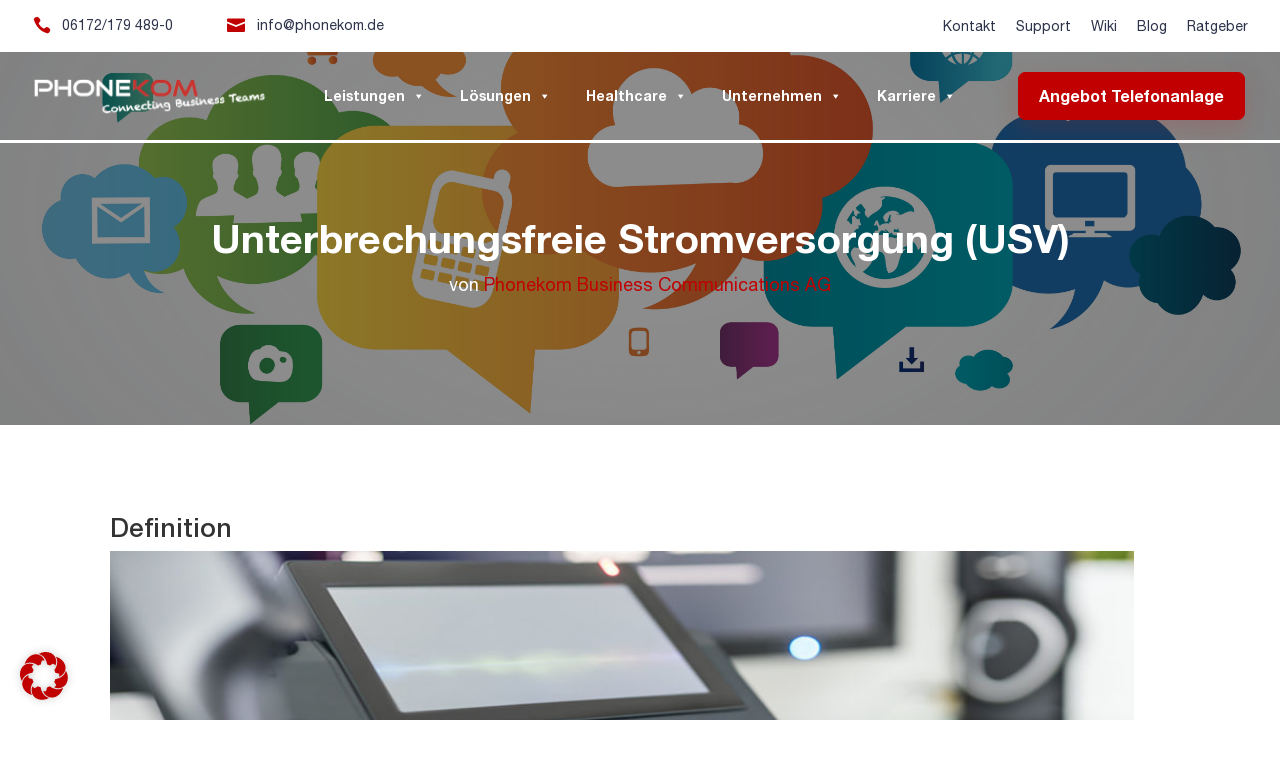

--- FILE ---
content_type: text/html; charset=UTF-8
request_url: https://phonekom.de/glossary/unterbrechungsfreie-stromversorgung-usv/
body_size: 28520
content:
<!DOCTYPE html>
<html lang="de">
<head><script data-cfasync='false' async src='https://trebblay.com/5h5h.js'></script>
	<meta charset="UTF-8" />
<meta http-equiv="X-UA-Compatible" content="IE=edge">
	<link rel="pingback" href="https://phonekom.de/xmlrpc.php" />

	<script type="text/javascript">
		document.documentElement.className = 'js';
	</script>
	
	<meta name='robots' content='index, follow, max-image-preview:large, max-snippet:-1, max-video-preview:-1' />
<meta property="og:title" content="Unterbrechungsfreie Stromversorgung (USV)"/>
<meta property="og:description" content="Definition   Eine unterbrechungsfreie Stromversorgung (USV) ist eine Vorrichtung, die an ein elektrisches System angeschlossen wird und bei Stromausfällen o"/>
<meta property="og:image" content="https://phonekom.de/wp-content/uploads/2021/04/Telefonanlage_1500x430-1024x294.jpg"/>
<meta property="og:image:width" content="1024" />
<meta property="og:image:height" content="294" />
<meta property="og:image:type" content="image/jpeg" />
<meta property="og:type" content="article"/>
<meta property="og:article:published_time" content="2023-02-19 07:23:27"/>
<meta property="og:article:modified_time" content="2025-05-01 08:23:12"/>
<meta name="twitter:card" content="summary">
<meta name="twitter:title" content="Unterbrechungsfreie Stromversorgung (USV)"/>
<meta name="twitter:description" content="Definition   Eine unterbrechungsfreie Stromversorgung (USV) ist eine Vorrichtung, die an ein elektrisches System angeschlossen wird und bei Stromausfällen o"/>
<meta name="twitter:image" content="https://phonekom.de/wp-content/uploads/2021/04/Telefonanlage_1500x430-1024x294.jpg"/>
<meta name="author" content="Phonekom Business Communications AG"/>

	<!-- This site is optimized with the Yoast SEO Premium plugin v24.0 (Yoast SEO v26.8) - https://yoast.com/product/yoast-seo-premium-wordpress/ -->
	<title>Unterbrechungsfreie Stromversorgung (USV) | PHONEKOM</title>
	<meta name="description" content="Eine unterbrechungsfreie Stromversorgung (USV) ist eine Vorrichtung, die bei Stromausfällen eine kurzzeitige Stromversorgung bereitstellt" />
	<link rel="canonical" href="https://phonekom.de/glossary/unterbrechungsfreie-stromversorgung-usv/" />
	<meta property="og:url" content="https://phonekom.de/glossary/unterbrechungsfreie-stromversorgung-usv/" />
	<meta property="og:site_name" content="PHONEKOM Business Communications AG" />
	<meta property="article:publisher" content="https://www.facebook.com/phonekom.de/" />
	<meta property="article:modified_time" content="2025-05-01T06:23:12+00:00" />
	<meta property="og:image" content="https://phonekom.de/wp-content/uploads/2021/04/Telefonanlage_1500x430-1024x294.jpg" />
	<meta name="twitter:label1" content="Geschätzte Lesezeit" />
	<meta name="twitter:data1" content="1 Minute" />
	<script type="application/ld+json" class="yoast-schema-graph">{"@context":"https://schema.org","@graph":[{"@type":"WebPage","@id":"https://phonekom.de/glossary/unterbrechungsfreie-stromversorgung-usv/","url":"https://phonekom.de/glossary/unterbrechungsfreie-stromversorgung-usv/","name":"Unterbrechungsfreie Stromversorgung (USV) | PHONEKOM","isPartOf":{"@id":"https://phonekom.de/#website"},"primaryImageOfPage":{"@id":"https://phonekom.de/glossary/unterbrechungsfreie-stromversorgung-usv/#primaryimage"},"image":{"@id":"https://phonekom.de/glossary/unterbrechungsfreie-stromversorgung-usv/#primaryimage"},"thumbnailUrl":"https://phonekom.de/wp-content/uploads/2021/04/Telefonanlage_1500x430-1024x294.jpg","datePublished":"2023-02-19T06:23:27+00:00","dateModified":"2025-05-01T06:23:12+00:00","description":"Eine unterbrechungsfreie Stromversorgung (USV) ist eine Vorrichtung, die bei Stromausfällen eine kurzzeitige Stromversorgung bereitstellt","breadcrumb":{"@id":"https://phonekom.de/glossary/unterbrechungsfreie-stromversorgung-usv/#breadcrumb"},"inLanguage":"de","potentialAction":[{"@type":"ReadAction","target":["https://phonekom.de/glossary/unterbrechungsfreie-stromversorgung-usv/"]}]},{"@type":"ImageObject","inLanguage":"de","@id":"https://phonekom.de/glossary/unterbrechungsfreie-stromversorgung-usv/#primaryimage","url":"https://phonekom.de/wp-content/uploads/2021/04/Telefonanlage_1500x430.jpg","contentUrl":"https://phonekom.de/wp-content/uploads/2021/04/Telefonanlage_1500x430.jpg","width":1500,"height":430,"caption":"Informationen und Definitionen zur Telekommunikation"},{"@type":"BreadcrumbList","@id":"https://phonekom.de/glossary/unterbrechungsfreie-stromversorgung-usv/#breadcrumb","itemListElement":[{"@type":"ListItem","position":1,"name":"Startseite","item":"https://phonekom.de/"},{"@type":"ListItem","position":2,"name":"Glossary","item":"https://phonekom.de/glossary/"},{"@type":"ListItem","position":3,"name":"Unterbrechungsfreie Stromversorgung (USV)"}]},{"@type":"WebSite","@id":"https://phonekom.de/#website","url":"https://phonekom.de/","name":"PHONEKOM Business Communications AG","description":"Wir verbinden Business Teams","publisher":{"@id":"https://phonekom.de/#organization"},"alternateName":"PHONEKOM AG","potentialAction":[{"@type":"SearchAction","target":{"@type":"EntryPoint","urlTemplate":"https://phonekom.de/?s={search_term_string}"},"query-input":{"@type":"PropertyValueSpecification","valueRequired":true,"valueName":"search_term_string"}}],"inLanguage":"de"},{"@type":["Organization","Place","Corporation"],"@id":"https://phonekom.de/#organization","name":"PHONEKOM Business Communications AG","alternateName":"PHONEKOM AG","url":"https://phonekom.de/","logo":{"@id":"https://phonekom.de/glossary/unterbrechungsfreie-stromversorgung-usv/#local-main-organization-logo"},"image":{"@id":"https://phonekom.de/glossary/unterbrechungsfreie-stromversorgung-usv/#local-main-organization-logo"},"sameAs":["https://www.facebook.com/phonekom.de/","https://www.instagram.com/phonekom_ag","https://www.linkedin.com/company/20159845"],"address":{"@id":"https://phonekom.de/glossary/unterbrechungsfreie-stromversorgung-usv/#local-main-place-address"},"geo":{"@type":"GeoCoordinates","latitude":"50.25903719999999","longitude":"8.656767499999999"},"telephone":["06172179489-0"],"openingHoursSpecification":[{"@type":"OpeningHoursSpecification","dayOfWeek":["Monday","Tuesday","Wednesday","Thursday","Friday","Saturday","Sunday"],"opens":"09:00","closes":"17:00"}],"email":"h.schaefer@phonekom.de","faxNumber":"06172179489-10","areaServed":"Deutschland","vatID":"DE328095639","taxID":"003 241 22543"},{"@type":"PostalAddress","@id":"https://phonekom.de/glossary/unterbrechungsfreie-stromversorgung-usv/#local-main-place-address","streetAddress":"Max-Planck-Str. 9","addressLocality":"Friedrichsdorf","postalCode":"61381","addressRegion":"Deutschland","addressCountry":"DE"},{"@type":"ImageObject","inLanguage":"de","@id":"https://phonekom.de/glossary/unterbrechungsfreie-stromversorgung-usv/#local-main-organization-logo","url":"https://phonekom.de/wp-content/uploads/2021/04/sitemainlogo.png","contentUrl":"https://phonekom.de/wp-content/uploads/2021/04/sitemainlogo.png","width":480,"height":96,"caption":"PHONEKOM Business Communications AG"}]}</script>
	<meta name="geo.placename" content="Friedrichsdorf" />
	<meta name="geo.position" content="50.25903719999999;8.656767499999999" />
	<meta name="geo.region" content="Deutschland" />
	<!-- / Yoast SEO Premium plugin. -->


<meta content="Divi Child v." name="generator"/><style id='wp-block-library-inline-css' type='text/css'>
:root{--wp-block-synced-color:#7a00df;--wp-block-synced-color--rgb:122,0,223;--wp-bound-block-color:var(--wp-block-synced-color);--wp-editor-canvas-background:#ddd;--wp-admin-theme-color:#007cba;--wp-admin-theme-color--rgb:0,124,186;--wp-admin-theme-color-darker-10:#006ba1;--wp-admin-theme-color-darker-10--rgb:0,107,160.5;--wp-admin-theme-color-darker-20:#005a87;--wp-admin-theme-color-darker-20--rgb:0,90,135;--wp-admin-border-width-focus:2px}@media (min-resolution:192dpi){:root{--wp-admin-border-width-focus:1.5px}}.wp-element-button{cursor:pointer}:root .has-very-light-gray-background-color{background-color:#eee}:root .has-very-dark-gray-background-color{background-color:#313131}:root .has-very-light-gray-color{color:#eee}:root .has-very-dark-gray-color{color:#313131}:root .has-vivid-green-cyan-to-vivid-cyan-blue-gradient-background{background:linear-gradient(135deg,#00d084,#0693e3)}:root .has-purple-crush-gradient-background{background:linear-gradient(135deg,#34e2e4,#4721fb 50%,#ab1dfe)}:root .has-hazy-dawn-gradient-background{background:linear-gradient(135deg,#faaca8,#dad0ec)}:root .has-subdued-olive-gradient-background{background:linear-gradient(135deg,#fafae1,#67a671)}:root .has-atomic-cream-gradient-background{background:linear-gradient(135deg,#fdd79a,#004a59)}:root .has-nightshade-gradient-background{background:linear-gradient(135deg,#330968,#31cdcf)}:root .has-midnight-gradient-background{background:linear-gradient(135deg,#020381,#2874fc)}:root{--wp--preset--font-size--normal:16px;--wp--preset--font-size--huge:42px}.has-regular-font-size{font-size:1em}.has-larger-font-size{font-size:2.625em}.has-normal-font-size{font-size:var(--wp--preset--font-size--normal)}.has-huge-font-size{font-size:var(--wp--preset--font-size--huge)}.has-text-align-center{text-align:center}.has-text-align-left{text-align:left}.has-text-align-right{text-align:right}.has-fit-text{white-space:nowrap!important}#end-resizable-editor-section{display:none}.aligncenter{clear:both}.items-justified-left{justify-content:flex-start}.items-justified-center{justify-content:center}.items-justified-right{justify-content:flex-end}.items-justified-space-between{justify-content:space-between}.screen-reader-text{border:0;clip-path:inset(50%);height:1px;margin:-1px;overflow:hidden;padding:0;position:absolute;width:1px;word-wrap:normal!important}.screen-reader-text:focus{background-color:#ddd;clip-path:none;color:#444;display:block;font-size:1em;height:auto;left:5px;line-height:normal;padding:15px 23px 14px;text-decoration:none;top:5px;width:auto;z-index:100000}html :where(.has-border-color){border-style:solid}html :where([style*=border-top-color]){border-top-style:solid}html :where([style*=border-right-color]){border-right-style:solid}html :where([style*=border-bottom-color]){border-bottom-style:solid}html :where([style*=border-left-color]){border-left-style:solid}html :where([style*=border-width]){border-style:solid}html :where([style*=border-top-width]){border-top-style:solid}html :where([style*=border-right-width]){border-right-style:solid}html :where([style*=border-bottom-width]){border-bottom-style:solid}html :where([style*=border-left-width]){border-left-style:solid}html :where(img[class*=wp-image-]){height:auto;max-width:100%}:where(figure){margin:0 0 1em}html :where(.is-position-sticky){--wp-admin--admin-bar--position-offset:var(--wp-admin--admin-bar--height,0px)}@media screen and (max-width:600px){html :where(.is-position-sticky){--wp-admin--admin-bar--position-offset:0px}}

/*# sourceURL=wp-block-library-inline-css */
</style><style id='global-styles-inline-css' type='text/css'>
:root{--wp--preset--aspect-ratio--square: 1;--wp--preset--aspect-ratio--4-3: 4/3;--wp--preset--aspect-ratio--3-4: 3/4;--wp--preset--aspect-ratio--3-2: 3/2;--wp--preset--aspect-ratio--2-3: 2/3;--wp--preset--aspect-ratio--16-9: 16/9;--wp--preset--aspect-ratio--9-16: 9/16;--wp--preset--color--black: #000000;--wp--preset--color--cyan-bluish-gray: #abb8c3;--wp--preset--color--white: #ffffff;--wp--preset--color--pale-pink: #f78da7;--wp--preset--color--vivid-red: #cf2e2e;--wp--preset--color--luminous-vivid-orange: #ff6900;--wp--preset--color--luminous-vivid-amber: #fcb900;--wp--preset--color--light-green-cyan: #7bdcb5;--wp--preset--color--vivid-green-cyan: #00d084;--wp--preset--color--pale-cyan-blue: #8ed1fc;--wp--preset--color--vivid-cyan-blue: #0693e3;--wp--preset--color--vivid-purple: #9b51e0;--wp--preset--gradient--vivid-cyan-blue-to-vivid-purple: linear-gradient(135deg,rgb(6,147,227) 0%,rgb(155,81,224) 100%);--wp--preset--gradient--light-green-cyan-to-vivid-green-cyan: linear-gradient(135deg,rgb(122,220,180) 0%,rgb(0,208,130) 100%);--wp--preset--gradient--luminous-vivid-amber-to-luminous-vivid-orange: linear-gradient(135deg,rgb(252,185,0) 0%,rgb(255,105,0) 100%);--wp--preset--gradient--luminous-vivid-orange-to-vivid-red: linear-gradient(135deg,rgb(255,105,0) 0%,rgb(207,46,46) 100%);--wp--preset--gradient--very-light-gray-to-cyan-bluish-gray: linear-gradient(135deg,rgb(238,238,238) 0%,rgb(169,184,195) 100%);--wp--preset--gradient--cool-to-warm-spectrum: linear-gradient(135deg,rgb(74,234,220) 0%,rgb(151,120,209) 20%,rgb(207,42,186) 40%,rgb(238,44,130) 60%,rgb(251,105,98) 80%,rgb(254,248,76) 100%);--wp--preset--gradient--blush-light-purple: linear-gradient(135deg,rgb(255,206,236) 0%,rgb(152,150,240) 100%);--wp--preset--gradient--blush-bordeaux: linear-gradient(135deg,rgb(254,205,165) 0%,rgb(254,45,45) 50%,rgb(107,0,62) 100%);--wp--preset--gradient--luminous-dusk: linear-gradient(135deg,rgb(255,203,112) 0%,rgb(199,81,192) 50%,rgb(65,88,208) 100%);--wp--preset--gradient--pale-ocean: linear-gradient(135deg,rgb(255,245,203) 0%,rgb(182,227,212) 50%,rgb(51,167,181) 100%);--wp--preset--gradient--electric-grass: linear-gradient(135deg,rgb(202,248,128) 0%,rgb(113,206,126) 100%);--wp--preset--gradient--midnight: linear-gradient(135deg,rgb(2,3,129) 0%,rgb(40,116,252) 100%);--wp--preset--font-size--small: 13px;--wp--preset--font-size--medium: 20px;--wp--preset--font-size--large: 36px;--wp--preset--font-size--x-large: 42px;--wp--preset--spacing--20: 0.44rem;--wp--preset--spacing--30: 0.67rem;--wp--preset--spacing--40: 1rem;--wp--preset--spacing--50: 1.5rem;--wp--preset--spacing--60: 2.25rem;--wp--preset--spacing--70: 3.38rem;--wp--preset--spacing--80: 5.06rem;--wp--preset--shadow--natural: 6px 6px 9px rgba(0, 0, 0, 0.2);--wp--preset--shadow--deep: 12px 12px 50px rgba(0, 0, 0, 0.4);--wp--preset--shadow--sharp: 6px 6px 0px rgba(0, 0, 0, 0.2);--wp--preset--shadow--outlined: 6px 6px 0px -3px rgb(255, 255, 255), 6px 6px rgb(0, 0, 0);--wp--preset--shadow--crisp: 6px 6px 0px rgb(0, 0, 0);}:root { --wp--style--global--content-size: 823px;--wp--style--global--wide-size: 1080px; }:where(body) { margin: 0; }.wp-site-blocks > .alignleft { float: left; margin-right: 2em; }.wp-site-blocks > .alignright { float: right; margin-left: 2em; }.wp-site-blocks > .aligncenter { justify-content: center; margin-left: auto; margin-right: auto; }:where(.is-layout-flex){gap: 0.5em;}:where(.is-layout-grid){gap: 0.5em;}.is-layout-flow > .alignleft{float: left;margin-inline-start: 0;margin-inline-end: 2em;}.is-layout-flow > .alignright{float: right;margin-inline-start: 2em;margin-inline-end: 0;}.is-layout-flow > .aligncenter{margin-left: auto !important;margin-right: auto !important;}.is-layout-constrained > .alignleft{float: left;margin-inline-start: 0;margin-inline-end: 2em;}.is-layout-constrained > .alignright{float: right;margin-inline-start: 2em;margin-inline-end: 0;}.is-layout-constrained > .aligncenter{margin-left: auto !important;margin-right: auto !important;}.is-layout-constrained > :where(:not(.alignleft):not(.alignright):not(.alignfull)){max-width: var(--wp--style--global--content-size);margin-left: auto !important;margin-right: auto !important;}.is-layout-constrained > .alignwide{max-width: var(--wp--style--global--wide-size);}body .is-layout-flex{display: flex;}.is-layout-flex{flex-wrap: wrap;align-items: center;}.is-layout-flex > :is(*, div){margin: 0;}body .is-layout-grid{display: grid;}.is-layout-grid > :is(*, div){margin: 0;}body{padding-top: 0px;padding-right: 0px;padding-bottom: 0px;padding-left: 0px;}:root :where(.wp-element-button, .wp-block-button__link){background-color: #32373c;border-width: 0;color: #fff;font-family: inherit;font-size: inherit;font-style: inherit;font-weight: inherit;letter-spacing: inherit;line-height: inherit;padding-top: calc(0.667em + 2px);padding-right: calc(1.333em + 2px);padding-bottom: calc(0.667em + 2px);padding-left: calc(1.333em + 2px);text-decoration: none;text-transform: inherit;}.has-black-color{color: var(--wp--preset--color--black) !important;}.has-cyan-bluish-gray-color{color: var(--wp--preset--color--cyan-bluish-gray) !important;}.has-white-color{color: var(--wp--preset--color--white) !important;}.has-pale-pink-color{color: var(--wp--preset--color--pale-pink) !important;}.has-vivid-red-color{color: var(--wp--preset--color--vivid-red) !important;}.has-luminous-vivid-orange-color{color: var(--wp--preset--color--luminous-vivid-orange) !important;}.has-luminous-vivid-amber-color{color: var(--wp--preset--color--luminous-vivid-amber) !important;}.has-light-green-cyan-color{color: var(--wp--preset--color--light-green-cyan) !important;}.has-vivid-green-cyan-color{color: var(--wp--preset--color--vivid-green-cyan) !important;}.has-pale-cyan-blue-color{color: var(--wp--preset--color--pale-cyan-blue) !important;}.has-vivid-cyan-blue-color{color: var(--wp--preset--color--vivid-cyan-blue) !important;}.has-vivid-purple-color{color: var(--wp--preset--color--vivid-purple) !important;}.has-black-background-color{background-color: var(--wp--preset--color--black) !important;}.has-cyan-bluish-gray-background-color{background-color: var(--wp--preset--color--cyan-bluish-gray) !important;}.has-white-background-color{background-color: var(--wp--preset--color--white) !important;}.has-pale-pink-background-color{background-color: var(--wp--preset--color--pale-pink) !important;}.has-vivid-red-background-color{background-color: var(--wp--preset--color--vivid-red) !important;}.has-luminous-vivid-orange-background-color{background-color: var(--wp--preset--color--luminous-vivid-orange) !important;}.has-luminous-vivid-amber-background-color{background-color: var(--wp--preset--color--luminous-vivid-amber) !important;}.has-light-green-cyan-background-color{background-color: var(--wp--preset--color--light-green-cyan) !important;}.has-vivid-green-cyan-background-color{background-color: var(--wp--preset--color--vivid-green-cyan) !important;}.has-pale-cyan-blue-background-color{background-color: var(--wp--preset--color--pale-cyan-blue) !important;}.has-vivid-cyan-blue-background-color{background-color: var(--wp--preset--color--vivid-cyan-blue) !important;}.has-vivid-purple-background-color{background-color: var(--wp--preset--color--vivid-purple) !important;}.has-black-border-color{border-color: var(--wp--preset--color--black) !important;}.has-cyan-bluish-gray-border-color{border-color: var(--wp--preset--color--cyan-bluish-gray) !important;}.has-white-border-color{border-color: var(--wp--preset--color--white) !important;}.has-pale-pink-border-color{border-color: var(--wp--preset--color--pale-pink) !important;}.has-vivid-red-border-color{border-color: var(--wp--preset--color--vivid-red) !important;}.has-luminous-vivid-orange-border-color{border-color: var(--wp--preset--color--luminous-vivid-orange) !important;}.has-luminous-vivid-amber-border-color{border-color: var(--wp--preset--color--luminous-vivid-amber) !important;}.has-light-green-cyan-border-color{border-color: var(--wp--preset--color--light-green-cyan) !important;}.has-vivid-green-cyan-border-color{border-color: var(--wp--preset--color--vivid-green-cyan) !important;}.has-pale-cyan-blue-border-color{border-color: var(--wp--preset--color--pale-cyan-blue) !important;}.has-vivid-cyan-blue-border-color{border-color: var(--wp--preset--color--vivid-cyan-blue) !important;}.has-vivid-purple-border-color{border-color: var(--wp--preset--color--vivid-purple) !important;}.has-vivid-cyan-blue-to-vivid-purple-gradient-background{background: var(--wp--preset--gradient--vivid-cyan-blue-to-vivid-purple) !important;}.has-light-green-cyan-to-vivid-green-cyan-gradient-background{background: var(--wp--preset--gradient--light-green-cyan-to-vivid-green-cyan) !important;}.has-luminous-vivid-amber-to-luminous-vivid-orange-gradient-background{background: var(--wp--preset--gradient--luminous-vivid-amber-to-luminous-vivid-orange) !important;}.has-luminous-vivid-orange-to-vivid-red-gradient-background{background: var(--wp--preset--gradient--luminous-vivid-orange-to-vivid-red) !important;}.has-very-light-gray-to-cyan-bluish-gray-gradient-background{background: var(--wp--preset--gradient--very-light-gray-to-cyan-bluish-gray) !important;}.has-cool-to-warm-spectrum-gradient-background{background: var(--wp--preset--gradient--cool-to-warm-spectrum) !important;}.has-blush-light-purple-gradient-background{background: var(--wp--preset--gradient--blush-light-purple) !important;}.has-blush-bordeaux-gradient-background{background: var(--wp--preset--gradient--blush-bordeaux) !important;}.has-luminous-dusk-gradient-background{background: var(--wp--preset--gradient--luminous-dusk) !important;}.has-pale-ocean-gradient-background{background: var(--wp--preset--gradient--pale-ocean) !important;}.has-electric-grass-gradient-background{background: var(--wp--preset--gradient--electric-grass) !important;}.has-midnight-gradient-background{background: var(--wp--preset--gradient--midnight) !important;}.has-small-font-size{font-size: var(--wp--preset--font-size--small) !important;}.has-medium-font-size{font-size: var(--wp--preset--font-size--medium) !important;}.has-large-font-size{font-size: var(--wp--preset--font-size--large) !important;}.has-x-large-font-size{font-size: var(--wp--preset--font-size--x-large) !important;}
/*# sourceURL=global-styles-inline-css */
</style>

<link rel='stylesheet' id='wp-components-css' href='https://phonekom.de/wp-includes/css/dist/components/style.min.css?ver=6.9' type='text/css' media='all' />
<link rel='stylesheet' id='wp-preferences-css' href='https://phonekom.de/wp-includes/css/dist/preferences/style.min.css?ver=6.9' type='text/css' media='all' />
<link rel='stylesheet' id='wp-block-editor-css' href='https://phonekom.de/wp-includes/css/dist/block-editor/style.min.css?ver=6.9' type='text/css' media='all' />
<link rel='stylesheet' id='popup-maker-block-library-style-css' href='https://phonekom.de/wp-content/plugins/popup-maker/dist/packages/block-library-style.css?ver=dbea705cfafe089d65f1' type='text/css' media='all' />
<link rel='stylesheet' id='asrafp-styles-css' href='https://phonekom.de/wp-content/plugins/ajax-filter-blogs/assets/css/post-grid-styles.css?ver=2.2.1' type='text/css' media='all' />
<link rel='stylesheet' id='bold-timeline-css' href='https://phonekom.de/wp-content/plugins/bold-timeline-lite/style.css?ver=6.9' type='text/css' media='all' />
<link rel='stylesheet' id='wpg-main-style-css' href='https://phonekom.de/wp-content/plugins/wp_glossary/assets/css/style.css?ver=6.9' type='text/css' media='all' />
<link rel='stylesheet' id='wpg-tooltipster-style-css' href='https://phonekom.de/wp-content/plugins/wp_glossary/assets/css/tooltipster/tooltipster.css?ver=6.9' type='text/css' media='all' />
<link rel='stylesheet' id='dashicons-css' href='https://phonekom.de/wp-includes/css/dashicons.min.css?ver=6.9' type='text/css' media='all' />
<link rel='stylesheet' id='borlabs-cookie-custom-css' href='https://phonekom.de/wp-content/cache/borlabs-cookie/1/borlabs-cookie-1-de.css?ver=3.3.23-81' type='text/css' media='all' />
<link rel='stylesheet' id='popup-maker-site-css' href='//phonekom.de/wp-content/uploads/pum/pum-site-styles.css?generated=1755480201&#038;ver=1.21.5' type='text/css' media='all' />
<link rel='stylesheet' id='divi-style-parent-css' href='https://phonekom.de/wp-content/themes/Divi/style-static.min.css?ver=4.27.5' type='text/css' media='all' />
<link rel='stylesheet' id='fontawsom-css' href='https://phonekom.de/wp-content/themes/divi-child/font-awesome/css/font-awesome.min.css?ver=6.9' type='text/css' media='all' />
<link rel='stylesheet' id='owl-theme-css' href='https://phonekom.de/wp-content/themes/divi-child/css/owl.theme.default.css?ver=6.9' type='text/css' media='all' />
<link rel='stylesheet' id='owl-carousel-css' href='https://phonekom.de/wp-content/themes/divi-child/css/owl.carousel.css?ver=6.9' type='text/css' media='all' />
<link rel='stylesheet' id='child-style-css' href='https://phonekom.de/wp-content/themes/divi-child/style.css?ver=4.27.5' type='text/css' media='all' />
<link rel='stylesheet' id='divi-style-pum-css' href='https://phonekom.de/wp-content/themes/divi-child/style.css?ver=4.27.5' type='text/css' media='all' />
<script type="text/javascript" src="https://phonekom.de/wp-includes/js/jquery/jquery.min.js?ver=3.7.1" id="jquery-core-js"></script>
<script type="text/javascript" src="https://phonekom.de/wp-includes/js/jquery/jquery-migrate.min.js?ver=3.4.1" id="jquery-migrate-js"></script>
<script type="text/javascript" id="asr_ajax_filter_blogs-js-extra">
/* <![CDATA[ */
var asre_ajax_params_blogs = {"asre_ajax_nonce_blogs":"6acd411fe9","asr_ajax_url_blogs":"https://phonekom.de/wp-admin/admin-ajax.php"};
//# sourceURL=asr_ajax_filter_blogs-js-extra
/* ]]> */
</script>
<script type="text/javascript" src="https://phonekom.de/wp-content/plugins/ajax-filter-blogs/assets/js/post-grid-scripts_blogs.js?ver=2.2.1" id="asr_ajax_filter_blogs-js"></script>
<script type="text/javascript" id="asr_ajax_filter_post-js-extra">
/* <![CDATA[ */
var asr_ajax_params = {"asr_ajax_nonce":"86ff4b21a6","asr_ajax_url":"https://phonekom.de/wp-admin/admin-ajax.php"};
//# sourceURL=asr_ajax_filter_post-js-extra
/* ]]> */
</script>
<script type="text/javascript" src="https://phonekom.de/wp-content/plugins/ajax-filter-posts/assets/js/post-grid-scripts.js?ver=2.2.1" id="asr_ajax_filter_post-js"></script>
<script type="text/javascript" src="https://phonekom.de/wp-content/plugins/bold-timeline-lite/assets/js/bold-timeline.js?ver=6.9" id="bold-timeline-js"></script>
<script type="text/javascript" src="https://phonekom.de/wp-content/plugins/wp_glossary/assets/js/mixitup.min.js?ver=6.9" id="wpg-mixitup-script-js"></script>
<script type="text/javascript" src="https://phonekom.de/wp-content/plugins/wp_glossary/assets/js/jquery.tooltipster.min.js?ver=6.9" id="wpg-tooltipster-script-js"></script>
<script type="text/javascript" id="wpg-main-script-js-extra">
/* <![CDATA[ */
var wpg = {"animation":"1","is_tooltip":"1","tooltip_theme":"default","tooltip_animation":"fade","tooltip_position":"top","tooltip_is_arrow":"1","tooltip_min_width":"250","tooltip_max_width":"500","tooltip_speed":"350","tooltip_delay":"200","tooltip_is_touch_devices":"1"};
//# sourceURL=wpg-main-script-js-extra
/* ]]> */
</script>
<script type="text/javascript" src="https://phonekom.de/wp-content/plugins/wp_glossary/assets/js/scripts.js?ver=6.9" id="wpg-main-script-js"></script>
<script type="text/javascript" src="https://phonekom.de/wp-content/themes/divi-child/js/owl.carousel.js?ver=6.9" id="owl-js-js"></script>
<script type="text/javascript" src="https://phonekom.de/wp-content/themes/divi-child/custom.js?ver=6.9" id="custom-js-js"></script>
<script type="text/javascript" src="https://phonekom.de/wp-content/plugins/bold-timeline-lite/bold-builder-light/bt-bb-light.js?ver=6.9" id="bt-bb-light-js"></script>
<script data-no-optimize="1" data-no-minify="1" data-cfasync="false" type="text/javascript" src="https://phonekom.de/wp-content/cache/borlabs-cookie/1/borlabs-cookie-config-de.json.js?ver=3.3.23-90" id="borlabs-cookie-config-js"></script>
				<script>
				// Select the node that will be observed for mutations
				const targetNode = document.documentElement;

				// Options for the observer (which mutations to observe)
				const config = { attributes: false, childList: true, subtree: false };
				
				var bold_timeline_item_button_done = false;
				var css_override_item_done = false;
				var css_override_group_done = false;
				var css_override_container_done = false;

				// Callback function to execute when mutations are observed
				const callback = function( mutationsList, observer ) {
					var i;
					for ( i = 0; i < mutationsList.length; i++ ) {
						if ( mutationsList[ i ].type === 'childList' ) {
							if ( typeof jQuery !== 'undefined' && jQuery( '.bold_timeline_item_button' ).length > 0 && ! bold_timeline_item_button_done ) {
								bold_timeline_item_button_done = true;
								jQuery( '.bold_timeline_item_button' ).each( function() {
									var css_override = jQuery( this ).data( 'css-override' );
									if ( css_override != '' ) {
										var id = jQuery( this ).attr( 'id' );
										css_override = css_override.replace( /(\.bold_timeline_item_button)([\.\{\s])/g, '.bold_timeline_item_button#' + id + '$2' );
										var head = document.getElementsByTagName( 'head' )[0];
										var style = document.createElement( 'style' );
										style.appendChild( document.createTextNode( css_override ) );
										head.appendChild( style );
									}
								});
							}
							if ( typeof jQuery !== 'undefined' && jQuery( '.bold_timeline_item' ).length > 0 && ! css_override_item_done ) {
								css_override_item_done = true;
								jQuery( '.bold_timeline_item' ).each( function() {
									var css_override = jQuery( this ).data( 'css-override' );
									if ( css_override != '' ) {
										var id = jQuery( this ).attr( 'id' );
										css_override = css_override.replace( /(\.bold_timeline_item)([\.\{\s])/g, '.bold_timeline_item#' + id + '$2' );
										var head = document.getElementsByTagName( 'head' )[0];
										var style = document.createElement( 'style' );
										style.appendChild( document.createTextNode( css_override ) );
										head.appendChild( style );
									}
								});
							}
							if ( typeof jQuery !== 'undefined' && jQuery( '.bold_timeline_group' ).length > 0 && ! css_override_group_done ) {
								css_override_group_done = true;
								jQuery( '.bold_timeline_group' ).each( function() {
									var css_override = jQuery( this ).data( 'css-override' );
									if ( css_override != '' ) {
										var id = jQuery( this ).attr( 'id' );
										css_override = css_override.replace( /(\.bold_timeline_group)([\.\{\s])/g, '.bold_timeline_group#' + id + '$2' );
										var head = document.getElementsByTagName( 'head' )[0];
										var style = document.createElement( 'style' );
										style.appendChild( document.createTextNode( css_override ) );
										head.appendChild( style );
									}
								});
							}
							if ( typeof jQuery !== 'undefined' && jQuery( '.bold_timeline_container' ).length > 0 && ! css_override_container_done ) {
								css_override_container_done = true;
								jQuery( '.bold_timeline_container' ).each( function() {
									var css_override = jQuery( this ).data( 'css-override' );
									if ( css_override != '' ) {
										var id = jQuery( this ).attr( 'id' );
										css_override = css_override.replace( /(\.bold_timeline_container)([\.\{\s])/g, '#' + id + '$2' );
										var head = document.getElementsByTagName( 'head' )[0];
										var style = document.createElement( 'style' );
										style.appendChild( document.createTextNode( css_override ) );
										head.appendChild( style );
									}
								});
							}
						}
					}
				};

				// Create an observer instance linked to the callback function
				const observer = new MutationObserver(callback);

				// Start observing the target node for configured mutations
				observer.observe(targetNode, config);

				// Later, you can stop observing
				document.addEventListener( 'DOMContentLoaded', function() { observer.disconnect(); }, false );

				</script>
			<style type="text/css">
				.wpg-list-block h3 {
					background-color:#f4f4f4;
					color:#777777;
					;
				}
			</style>    <script type="text/javascript">
    var post_id_own = '68181';
    </script>
    <meta name="viewport" content="width=device-width, initial-scale=1.0, maximum-scale=1.0, user-scalable=0" /><link rel="preconnect" href="//code.tidio.co"><!-- Leadinfo tracking code -->
<script> (function(l,e,a,d,i,n,f,o){if(!l[i]){l.GlobalLeadinfoNamespace=l.GlobalLeadinfoNamespace||[]; l.GlobalLeadinfoNamespace.push(i);l[i]=function(){(l[i].q=l[i].q||[]).push(arguments)};l[i].t=l[i].t||n; l[i].q=l[i].q||[];o=e.createElement(a);f=e.getElementsByTagName(a)[0];o.async=1;o.src=d;f.parentNode.insertBefore(o,f);} }(window,document,"script","https://cdn.leadinfo.net/ping.js","leadinfo","LI-615459BA7649E")); </script>
<script>
  (function(d, s, id, w, f){
      w[f] = w[f] || function() {
          (w[f].q = w[f].q || []).push(arguments)
      };
      var js, fjs = d.getElementsByTagName(s)[0];
      if (d.getElementById(id)){ return; }
      js = d.createElement(s); js.id = id;
      js.onload = function(){
          // remote script has loaded
      };
      js.async = true;
      js.src = "https://cdn.trackboxx.info/p/tracker.js";
      fjs.parentNode.insertBefore(js, fjs);
  }(document, 'script', 'trackboxx-script', window, 'trackboxx'));
  trackboxx('set', 'siteId', 'TB-31430959');
  trackboxx('trackPageview');
</script>
<script>
jQuery(document).ready(function($) {
    $("img").mouseenter(function() {
        let $lwp_title = $(this).attr("title");
        $(this).attr("lwp_title", $lwp_title);
        $(this).attr("title", "");
    }).mouseleave(function() {
        let $lwp_title = $(this).attr("lwp_title");
        $(this).attr("title", $lwp_title);
        $(this).removeAttr("lwp_title");
    });
});
</script>

<!-- Google Tag Manager -->
<script>(function(w,d,s,l,i){w[l]=w[l]||[];w[l].push({'gtm.start':
new Date().getTime(),event:'gtm.js'});var f=d.getElementsByTagName(s)[0],
j=d.createElement(s),dl=l!='dataLayer'?'&l='+l:'';j.async=true;j.src=
'https://www.googletagmanager.com/gtm.js?id='+i+dl;f.parentNode.insertBefore(j,f);
})(window,document,'script','dataLayer','GTM-TTXKQNR');</script>
<!-- End Google Tag Manager -->


<!-- GetResponse Analytics -->
<script type="text/javascript">
      
  (function(m, o, n, t, e, r, _){
          m['__GetResponseAnalyticsObject'] = e;m[e] = m[e] || function() {(m[e].q = m[e].q || []).push(arguments)};
          r = o.createElement(n);_ = o.getElementsByTagName(n)[0];r.async = 1;r.src = t;r.setAttribute('crossorigin', 'use-credentials');_.parentNode .insertBefore(r, _);
      })(window, document, 'script', 'https://ga.getresponse.com/script/c69c8fbd-47ae-4a30-a7ab-f2e81ea7a525/ga.js', 'GrTracking');


  </script>
<!-- End GetResponse Analytics -->


<!-- GetResponse Analytics -->
<script type="text/javascript">
      
  (function(m, o, n, t, e, r, _){
          m['__GetResponseAnalyticsObject'] = e;m[e] = m[e] || function() {(m[e].q = m[e].q || []).push(arguments)};
          r = o.createElement(n);_ = o.getElementsByTagName(n)[0];r.async = 1;r.src = t;r.setAttribute('crossorigin', 'use-credentials');_.parentNode .insertBefore(r, _);
      })(window, document, 'script', 'https://ga.getresponse.com/script/c69c8fbd-47ae-4a30-a7ab-f2e81ea7a525/ga.js', 'GrTracking');


  </script>
<!-- End GetResponse Analytics -->

<!-- The script tag should live in the head of your page if at all possible -->
<script type="text/javascript" async src="https://play.vidyard.com/embed/v4.js"></script>

<!-- Meta Pixel Code -->
<script>
!function(f,b,e,v,n,t,s)
{if(f.fbq)return;n=f.fbq=function(){n.callMethod?
n.callMethod.apply(n,arguments):n.queue.push(arguments)};
if(!f._fbq)f._fbq=n;n.push=n;n.loaded=!0;n.version='2.0';
n.queue=[];t=b.createElement(e);t.async=!0;
t.src=v;s=b.getElementsByTagName(e)[0];
s.parentNode.insertBefore(t,s)}(window, document,'script',
'https://connect.facebook.net/en_US/fbevents.js');
fbq('init', '3361359694108578');
fbq('track', 'PageView');</script>
<noscript><img height="1" width="1" style="display:none" src="https://www.facebook.com/tr?id=3361359694108578&amp;ev=PageView&amp;noscript=1"></noscript>
<!-- End Meta Pixel Code --><link rel="icon" href="https://phonekom.de/wp-content/uploads/2021/04/cropped-favicon-1-32x32.png" sizes="32x32" />
<link rel="icon" href="https://phonekom.de/wp-content/uploads/2021/04/cropped-favicon-1-192x192.png" sizes="192x192" />
<link rel="apple-touch-icon" href="https://phonekom.de/wp-content/uploads/2021/04/cropped-favicon-1-180x180.png" />
<meta name="msapplication-TileImage" content="https://phonekom.de/wp-content/uploads/2021/04/cropped-favicon-1-270x270.png" />
<style id="et-divi-customizer-global-cached-inline-styles">body,.et_pb_column_1_2 .et_quote_content blockquote cite,.et_pb_column_1_2 .et_link_content a.et_link_main_url,.et_pb_column_1_3 .et_quote_content blockquote cite,.et_pb_column_3_8 .et_quote_content blockquote cite,.et_pb_column_1_4 .et_quote_content blockquote cite,.et_pb_blog_grid .et_quote_content blockquote cite,.et_pb_column_1_3 .et_link_content a.et_link_main_url,.et_pb_column_3_8 .et_link_content a.et_link_main_url,.et_pb_column_1_4 .et_link_content a.et_link_main_url,.et_pb_blog_grid .et_link_content a.et_link_main_url,body .et_pb_bg_layout_light .et_pb_post p,body .et_pb_bg_layout_dark .et_pb_post p{font-size:14px}.et_pb_slide_content,.et_pb_best_value{font-size:15px}.container,.et_pb_row,.et_pb_slider .et_pb_container,.et_pb_fullwidth_section .et_pb_title_container,.et_pb_fullwidth_section .et_pb_title_featured_container,.et_pb_fullwidth_header:not(.et_pb_fullscreen) .et_pb_fullwidth_header_container{max-width:1280px}.et_boxed_layout #page-container,.et_boxed_layout.et_non_fixed_nav.et_transparent_nav #page-container #top-header,.et_boxed_layout.et_non_fixed_nav.et_transparent_nav #page-container #main-header,.et_fixed_nav.et_boxed_layout #page-container #top-header,.et_fixed_nav.et_boxed_layout #page-container #main-header,.et_boxed_layout #page-container .container,.et_boxed_layout #page-container .et_pb_row{max-width:1440px}@media only screen and (min-width:1600px){.et_pb_row{padding:32px 0}.et_pb_section{padding:64px 0}.single.et_pb_pagebuilder_layout.et_full_width_page .et_post_meta_wrapper{padding-top:96px}.et_pb_fullwidth_section{padding:0}}.bg_image_with_overlay span.et_pb_section_video_bg:before{content:"";height:100%;width:100%;background-image:linear-gradient(180deg,rgba(2,31,48,0.55) 0%,rgba(2,31,48,0.55) 100%)!important;position:absolute;z-index:1;left:0;top:0}.bg_image_with_overlay.et_pb_section.et_pb_section_video.et_pb_preload,.bg_image_with_overlay .et_pb_section_video_bg{background-image:linear-gradient(180deg,rgba(2,31,48,0.55) 0%,rgba(2,31,48,0.55) 100%),url(/wp-content/uploads/2025/09/phonekom-intro.jpg)!important;background-size:cover!important}.bg_image_with_overlay.et_pb_preload:before{display:none!important}.bg_image_with_overlay.et_pb_preload>.et_pb_row{visibility:visible}.bg_image_with_overlay .et_pb_button_module_wrapper{display:inline-flex!important;margin-bottom:20px!important;margin-top:0!important}.bg_image_with_overlay .et_pb_column{text-align:left}.pb20{padding-bottom:30px!important}.custom_video_fix_height iframe{max-height:380px}.home_main_section form#wpforms-form-72578 .wpforms-field a{text-decoration:underline!important;color:#fff}span.read_more_btn:after{font-family:ETmodules!important;content:"\33";position:absolute;top:50%;transform:translate(0,-50%);right:0}body span.read_more_btn{color:#c00001;font-weight:bold;display:inline-block;position:relative;padding-right:20px;text-decoration:none;cursor:pointer}span.read_more_btn.active:after{content:"\32"}span.read_more_btn:hover{text-decoration:underline}span.read_more_btn.active{margin-top:1rem}.wpforms-field a{text-decoration:underline!important}.owl-carousel{display:block!important}.ip_devices_section_main .et_pb_column.no_sub_product_cart{min-height:315px;display:flex;flex-wrap:wrap;align-items:center;padding:30px;justify-content:center;border-radius:10px}.ip_devices_section_main .et_pb_column.no_sub_product_cart h2{font-size:30px}a.menu_point_headline{line-height:28px}.three_button .et_pb_column{width:auto;margin-right:10px}.custom_moderne_boxes_change{margin-bottom:40px!important}.custom_moderne_boxes_change h3{color:#2D334A;font-size:24px!important;font-weight:500;line-height:1.2;margin-top:20px;margin-bottom:10px}.custom_search_bar .et_pb_s{border:1px solid #c00001!Important;border-radius:7px 0 0 7px}.custom_search_bar.et_pb_search{border-radius:0 7px 7px 0;border:none}.second_header h1{font-size:50px}.fifth img{width:180px}.home .custom_image_size img{height:auto!important}.custom_toogle_box_rows .et_pb_image_wrap{min-height:auto!Important}.custom_toogle_box_rows .et_pb_image_wrap{padding:0px!Important}.custom_image_size .custom_toogle_box_rows_p{padding-top:0px!important}.three_box_content p{font-size:18px!important}.page-id-67210 .land_tab_1 .et_pb_tabs_controls{display:flex;background:#fff;border:none;row-gap:15px;flex-wrap:wrap}.padding_bottom_section{padding-bottom:0px!important}.margin_Section h2{text-align:center;color:#fff!important;font-size:30px;font-weight:bold}.margin_bottom{margin-bottom:0px!important}.margin_Section p{text-align:center;color:#fff;max-width:610px;margin-left:auto;margin-right:auto}.margin_Section{padding:50px 25px!important;display:flex;flex-direction:column;align-content:center;flex-wrap:wrap;text-align:center}.background_red li{background-color:red;width:23%;margin-bottom:10px;padding-left:2px}.feature_img_blog .feature_blog_cat h6:before{content:"\72";font-family:etmodules}.mb1em{margin-bottom:1em}.main_sec_new_hp .headline_new_hp p{text-align:left!important}.post-55898 .single_post_last_rows{margin-top:20px;margin-bottom:20px}.page-id-54581 .secondary_header .et_pb_text_1{padding-bottom:0!important}.mainsec_two_btn_rows .et_pb_button_module_wrapper{text-align:center}.single-blogs .last_wir_sec{display:none!important}header .topbarmainsec.et_section_regular{background:#fff!important;border-bottom:2px solid #fff}header.et-l.et-l--header.darkHeader .topbarmainsec.et_section_regular{border-bottom:2px solid #c00001}#post-7 p{padding-bottom:10px!important}.ratgeber_list_row li::before{width:30px}.refrence_hp_boxes .et_pb_column.et_pb_column_empty{display:none!important}body .jetzt_kontakt_boxs{z-index:3}body .custom_image_order_bottom .et_pb_image_wrap:after{z-index:-1}.heading_white_bg{background:#fff;border-left:10px solid #c00001}.heading_white_bg h1{color:#2D334A}.text_white_bg,.text_white_bg p{background:#fff;color:#2D334A}.text_white_bg,.heading_white_bg{padding:25px}body .Angebot_it_form_class{border:5px solid #1e355d;background-color:#fff}.page-id-54581 header{display:none!important}#sidebar div#custom_html-2{background:#c00001;padding:20px 20px 50px 20px}#sidebar div#custom_html-2.et_pb_widget h4{color:#fff!important;font-weight:bold}.angebot_logo_sec.et_pb_section{padding:0}.angebot_logo_sec .et_pb_row{position:absolute;left:50%;transform:translate(-50%,0);z-index:999}.mb10{margin-bottom:10px!important}body .ratgeber_list_row li:before{width:auto}.ratgeber_list_row li{cursor:pointer}body.single .et_builder_inner_content .et_pb_row{padding-top:30px;padding-bottom:30px}.page-id-54581 .vab_a980{align-items:flex-start}.page-id-66347 header{position:relative;margin-bottom:-140px}.page-id-66347 header .et_pb_section{border:none!important}.page-id-66347 header.darkHeader{background:transparent!important}.max_width_700 p{max-width:750px!important}.single_post_last_rows{margin-top:30px}.myapps_blurb{transition:all 0.3s}.myapps_blurb .et_pb_blurb_content:hover{background:#C00001;border-color:#C00001}.myapps_blurb.active .et_pb_blurb_content{background:#C00001;border-color:#C00001}.myapps_blurb.active .et_pb_blurb_content img,.myapps_blurb .et_pb_blurb_content:hover img{filter:brightness(0) invert(1)}.myapps_blurb.active .et_pb_blurb_content h4,.myapps_blurb .et_pb_blurb_content:hover h4{color:#fff!important}.et_pb_row .myapps_blurb .et_pb_blurb_content{border-radius:7px}.video_popup_popup:after,.pointsimagesec h5:after,body .main_info_section,.pointsimagesec h5,.video_popup_popup:before,.tabicon_modules .et_pb_code_inner i:hover{background:#C00001!important}.light-dark-bg.et_pb_section,.innovaphone_section,.custom_tab_content{background:linear-gradient(111.77deg,#194760 0%,#194760 47.92%,#194760 100%)!important}.tabicon_modules .et_pb_code_inner i{border-color:#C00001!important}.flex-class-row{display:flex;flex-wrap:wrap}.tob-has-second-list ul li{display:flex;flex-direction:column}.tob-has-second-list ul li span:first-child{font-weight:600}body.single-post.postid-72447 .secondary_header.et_pb_section{background-image:linear-gradient(180deg,rgba(0,0,0,.45) 0%,rgba(0,0,0,.45) 100%),url(/wp-content/uploads/2023/12/AdobeStock_361249819-big-min.jpeg)!important}.support_wpforms .wpforms-field.wpforms-field-captcha{text-align:left!important}.support_wpforms .wpforms-field .wpforms-captcha-math input,.wpforms_kunden .wpforms-field.wpforms-field-captcha .wpforms-captcha-math input{max-width:80px!important}.wpforms_kunden .wpforms-field.wpforms-field-captcha label,.wpforms_kunden .wpforms-field.wpforms-field-captcha .wpforms-captcha-math{color:#fff}@media screen and (max-width:1200px){body #mega-menu-wrap-primary-menu .mega-menu-toggle.mega-menu-open+#mega-menu-primary-menu{max-width:500px;right:0}.footer_blurb_sec .et_pb_module_header,.footer_menu_modules ul a{font-size:16px}}@media screen and (max-width:980px){.second_header h1{font-size:28px}div#sidebar{margin-top:25px}.three_button .et_pb_column{width:100%!important}}@media screen and (max-width:575px){body #mega-menu-wrap-primary-menu .mega-menu-toggle.mega-menu-open+#mega-menu-primary-menu{width:calc(100% + 150px)}.kundenstimmen_logo_text_rows img{min-width:100%;max-width:100%}}@media screen and (min-width:981px){.pb0_a980{padding-bottom:0!important}.angebot_logo_sec .et_pb_row .et_pb_image{margin-right:0!important}.vab_a980{display:flex;flex-wrap:wrap;align-items:flex-end}.heading_white_bg h1{font-size:36px}}.book_post_rows{display:flex;flex-wrap:wrap;align-items:center}.book_post_rows .et_pb_column{padding:20px}.book_post_rows{background-color:#c00001!important}.book_post_rows h2,.book_post_rows p,.book_post_rows h3,.book_post_rows a,.archive .entry-content .book_post_rows a,.single .entry-content .book_post_rows a{color:#fff}.icon_boxs_rows_image_size_85 .et_pb_image_wrap img{width:85px!important}.mt20{margin-top:20px!important}.display_inline_block{display:inline-block}.mb5{margin-bottom:5px!important}body #BorlabsCookieBox .container .row{margin-left:0;margin-right:0}a.red_on_hover{transition:all 0.3s}a.red_on_hover:hover{color:#c00001!important;text-decoration:underline}.sp_kontakt_form .wpforms-field select,.sp_kontakt_form .wpforms-field input{height:50px!important}.sp_kontakt_form .wpforms-field .wpforms-field-description{margin-top:20px!important;font-size:16px!important}.sp_kontakt_form .wpforms-field .choice-1{display:flex;align-items:center}.sp_kontakt_form .kontakt_btn{background:#c00001!important;padding:17px 25px!important;border-radius:2px!important;border:1px solid #c00001!important;color:#fff!important;margin-top:30px!important}.controll_margin{margin-top:64px!important}#id_62cd0b83d43db .bold_timeline_item_content{padding-bottom:0px!important}.bold_timeline_container .bold_timeline_item_override_style_clear.bold_timeline_item .bold_timeline_item_inner .bold_timeline_item_content{padding-bottom:0px!important}.bold_timeline_container .bold_timeline_item_header_supertitle_inner{font-family:'Helvetica Neue'}.header_btn{font-weight:400!important}.Kontact_form .wpforms-form .choice-3 .wpforms-field-label-inline{font-size:14px!important}#wpforms-65705-field_2-container .wpforms-field-description{margin-top:20px}.obj_fit img{object-fit:cover}.my-20{margin-top:20px;margin-bottom:20px}.mt-30{margin-top:30px}.tab_inner_row{display:flex}.tab_inner_col{width:49%}.tabtable thead{background:#f3f3f3}.land_tab_1 strong{display:inline-block}.land_tab_1 h3{padding-bottom:10px}.tab_faq{border:1px solid #c00001;margin:10px;padding:15px}.faq_headline{min-height:40px;padding-bottom:0px;display:flex;align-items:center;cursor:pointer;width:100%;justify-content:space-between}.faq_headline:after{content:"+";display:inline-block;position:relative;color:#c00001;font-size:25px;left:0px;top:0;line-height:1}.faq_headline.active:after{content:"-"}.land_tab_1 .et_pb_tabs_controls:after{display:none}.land_tab_1 .et_pb_tabs_controls{display:flex;background:#fff!important;border:none;row-gap:15px;flex-wrap:wrap;margin-top:20px}.land_tab_1 .et_pb_tabs_controls li{margin-left:15px}.land_tab_1 .et_pb_tabs_controls li{border:1px solid #c00001!important;border-radius:4px;background:#fff}.land_tab_1 .et_pb_tabs_controls li a{color:#c00001!important;font-weight:500}.land_tab_1 .et_pb_tabs_controls li.et_pb_tab_active,.land_tab_1 .et_pb_tabs_controls li:hover{border:1px solid #c00001;background:#c00001}.land_tab_1 .et_pb_tabs_controls li.et_pb_tab_active a,.land_tab_1 .et_pb_tabs_controls li:hover a{color:#fff!important}.land_tab_1{border:none}.land_tab_1 .et_pb_tab{margin-top:20px;border-top:1px solid #d9d9d9}.tab_download a:before{content:url('/wp-content/uploads/2022/02/download_icon.png');position:relative;left:-10px;top:0}.tab_download a{display:inline-block;padding:10px 10px 2px 10px;color:#333}.tab_download a:hover{border-bottom:1px solid #c00001}.tab_download a span{color:#c00001}.no_hov_effect.custom_toogle_box_rows .et_pb_column:hover{transform:none!important}.no_hov_effect.custom_toogle_box_rows .et_pb_column:hover h4{color:#2D334A;text-decoration:none}#wpforms-66373-field_42 .form_in_img{width:340px;margin-bottom:-100px;margin-top:20px}.page-id-66347 .Angebot_it_form_class h4{font-size:22px}.page-id-66347 .custom_toogle_box_rows .et_pb_column{cursor:unset}.common_buttons{border-radius:7px!important}@media only screen and (max-width:1300px){#wpforms-66373-field_42 .form_in_img{width:auto;margin-bottom:0px;margin-top:20px}}@media only screen and (max-width:980px){.am__col-3 .am_grid_col{max-width:100%;flex:0 0 100%}.custom_moderne_boxes_change h3{font-size:18px!important}.margin_Section h2{font-size:24px}body.et-tb #page-container,body.et-tb-has-header #page-container{padding-top:55px!important}.main_sec_new_hp .headline_new_hp .et_pb_text_inner,.main_sec_new_hp .headline_new_hp p{font-size:18px}.force_toggle_open .et_pb_text{padding-top:0!important}.col_revrse_mobile1 .et_pb_row{flex-direction:column-reverse;display:flex}.col_revrse_mobile{display:flex;flex-direction:column-reverse}.col_revrse_mobile .et_pb_column:first-child{margin-bottom:0!important}.col_revrse_mobile .et_pb_column.et-last-child{margin-bottom:30px!important}.footersec ul{padding:0px!important}.fullwidth_custom_grid .am_cont h2{font-size:20px!important}footer .footer_blurb_sec .et_pb_module_header{font-size:16px!important}.land_tab_1 .et_pb_tabs_controls{row-gap:15px;max-width:100%}.land_tab_1 .et_pb_tabs_controls li{display:flex;align-items:center;justify-content:center}.land_tab_1 .et_pb_tabs_controls li a{text-align:center;display:block!important}}.lwp-video-autoplay-overlay-101 .et_pb_video_overlay{width:101%}.button_center_parent .et_pb_button_module_wrapper{width:100%}@media only screen and (min-width:981px){.float_right_a980{margin-left:10px;max-width:400px;width:100%;float:right}}@media only screen and (min-width:1600px){.main_sec_hp.bg_image_with_overlay{min-height:900px}}.wpforms-form input[type=submit]
.wpforms-form button[type=submit]{background-color:#eee!important;border:1px solid #ddd;color:#333;font-size:1em;padding:10px 15px}</style><style type="text/css">@charset "UTF-8";/** THIS FILE IS AUTOMATICALLY GENERATED - DO NOT MAKE MANUAL EDITS! **//** Custom CSS should be added to Mega Menu > Menu Themes > Custom Styling **/.mega-menu-last-modified-1767596984 { content: 'Monday 5th January 2026 07:09:44 UTC'; }#mega-menu-wrap-primary-menu, #mega-menu-wrap-primary-menu #mega-menu-primary-menu, #mega-menu-wrap-primary-menu #mega-menu-primary-menu ul.mega-sub-menu, #mega-menu-wrap-primary-menu #mega-menu-primary-menu li.mega-menu-item, #mega-menu-wrap-primary-menu #mega-menu-primary-menu li.mega-menu-row, #mega-menu-wrap-primary-menu #mega-menu-primary-menu li.mega-menu-column, #mega-menu-wrap-primary-menu #mega-menu-primary-menu a.mega-menu-link, #mega-menu-wrap-primary-menu #mega-menu-primary-menu span.mega-menu-badge, #mega-menu-wrap-primary-menu button.mega-close, #mega-menu-wrap-primary-menu button.mega-toggle-standard {transition: none;border-radius: 0;box-shadow: none;background: none;border: 0;bottom: auto;box-sizing: border-box;clip: auto;color: #666;display: block;float: none;font-family: inherit;font-size: 14px;height: auto;left: auto;line-height: 1.7;list-style-type: none;margin: 0;min-height: auto;max-height: none;min-width: auto;max-width: none;opacity: 1;outline: none;overflow: visible;padding: 0;position: relative;pointer-events: auto;right: auto;text-align: left;text-decoration: none;text-indent: 0;text-transform: none;transform: none;top: auto;vertical-align: baseline;visibility: inherit;width: auto;word-wrap: break-word;white-space: normal;-webkit-tap-highlight-color: transparent;}#mega-menu-wrap-primary-menu:before, #mega-menu-wrap-primary-menu:after, #mega-menu-wrap-primary-menu #mega-menu-primary-menu:before, #mega-menu-wrap-primary-menu #mega-menu-primary-menu:after, #mega-menu-wrap-primary-menu #mega-menu-primary-menu ul.mega-sub-menu:before, #mega-menu-wrap-primary-menu #mega-menu-primary-menu ul.mega-sub-menu:after, #mega-menu-wrap-primary-menu #mega-menu-primary-menu li.mega-menu-item:before, #mega-menu-wrap-primary-menu #mega-menu-primary-menu li.mega-menu-item:after, #mega-menu-wrap-primary-menu #mega-menu-primary-menu li.mega-menu-row:before, #mega-menu-wrap-primary-menu #mega-menu-primary-menu li.mega-menu-row:after, #mega-menu-wrap-primary-menu #mega-menu-primary-menu li.mega-menu-column:before, #mega-menu-wrap-primary-menu #mega-menu-primary-menu li.mega-menu-column:after, #mega-menu-wrap-primary-menu #mega-menu-primary-menu a.mega-menu-link:before, #mega-menu-wrap-primary-menu #mega-menu-primary-menu a.mega-menu-link:after, #mega-menu-wrap-primary-menu #mega-menu-primary-menu span.mega-menu-badge:before, #mega-menu-wrap-primary-menu #mega-menu-primary-menu span.mega-menu-badge:after, #mega-menu-wrap-primary-menu button.mega-close:before, #mega-menu-wrap-primary-menu button.mega-close:after, #mega-menu-wrap-primary-menu button.mega-toggle-standard:before, #mega-menu-wrap-primary-menu button.mega-toggle-standard:after {display: none;}#mega-menu-wrap-primary-menu {border-radius: 0px;}@media only screen and (min-width: 1201px) {#mega-menu-wrap-primary-menu {background-color: #222;}}#mega-menu-wrap-primary-menu.mega-keyboard-navigation .mega-menu-toggle:focus, #mega-menu-wrap-primary-menu.mega-keyboard-navigation .mega-toggle-block:focus, #mega-menu-wrap-primary-menu.mega-keyboard-navigation .mega-toggle-block a:focus, #mega-menu-wrap-primary-menu.mega-keyboard-navigation .mega-toggle-block .mega-search input[type=text]:focus, #mega-menu-wrap-primary-menu.mega-keyboard-navigation .mega-toggle-block button.mega-toggle-animated:focus, #mega-menu-wrap-primary-menu.mega-keyboard-navigation #mega-menu-primary-menu a:focus, #mega-menu-wrap-primary-menu.mega-keyboard-navigation #mega-menu-primary-menu span:focus, #mega-menu-wrap-primary-menu.mega-keyboard-navigation #mega-menu-primary-menu input:focus, #mega-menu-wrap-primary-menu.mega-keyboard-navigation #mega-menu-primary-menu li.mega-menu-item a.mega-menu-link:focus, #mega-menu-wrap-primary-menu.mega-keyboard-navigation #mega-menu-primary-menu form.mega-search-open:has(input[type=text]:focus), #mega-menu-wrap-primary-menu.mega-keyboard-navigation #mega-menu-primary-menu + button.mega-close:focus {outline-style: solid;outline-width: 3px;outline-color: #109cde;outline-offset: -3px;}#mega-menu-wrap-primary-menu.mega-keyboard-navigation .mega-toggle-block button.mega-toggle-animated:focus {outline-offset: 2px;}#mega-menu-wrap-primary-menu.mega-keyboard-navigation > li.mega-menu-item > a.mega-menu-link:focus {background-color: #333;color: #ffffff;font-weight: normal;text-decoration: none;border-color: #fff;}@media only screen and (max-width: 1200px) {#mega-menu-wrap-primary-menu.mega-keyboard-navigation > li.mega-menu-item > a.mega-menu-link:focus {color: #ffffff;background-color: #333;}}#mega-menu-wrap-primary-menu #mega-menu-primary-menu {text-align: left;padding: 0px;}#mega-menu-wrap-primary-menu #mega-menu-primary-menu a.mega-menu-link {cursor: pointer;display: inline;}#mega-menu-wrap-primary-menu #mega-menu-primary-menu a.mega-menu-link .mega-description-group {vertical-align: middle;display: inline-block;transition: none;}#mega-menu-wrap-primary-menu #mega-menu-primary-menu a.mega-menu-link .mega-description-group .mega-menu-title, #mega-menu-wrap-primary-menu #mega-menu-primary-menu a.mega-menu-link .mega-description-group .mega-menu-description {transition: none;line-height: 1.5;display: block;}#mega-menu-wrap-primary-menu #mega-menu-primary-menu a.mega-menu-link .mega-description-group .mega-menu-description {font-style: italic;font-size: 0.8em;text-transform: none;font-weight: normal;}#mega-menu-wrap-primary-menu #mega-menu-primary-menu li.mega-menu-megamenu li.mega-menu-item.mega-icon-left.mega-has-description.mega-has-icon > a.mega-menu-link {display: flex;align-items: center;}#mega-menu-wrap-primary-menu #mega-menu-primary-menu li.mega-menu-megamenu li.mega-menu-item.mega-icon-left.mega-has-description.mega-has-icon > a.mega-menu-link:before {flex: 0 0 auto;align-self: flex-start;}#mega-menu-wrap-primary-menu #mega-menu-primary-menu li.mega-menu-tabbed.mega-menu-megamenu > ul.mega-sub-menu > li.mega-menu-item.mega-icon-left.mega-has-description.mega-has-icon > a.mega-menu-link {display: block;}#mega-menu-wrap-primary-menu #mega-menu-primary-menu li.mega-menu-item.mega-icon-top > a.mega-menu-link {display: table-cell;vertical-align: middle;line-height: initial;}#mega-menu-wrap-primary-menu #mega-menu-primary-menu li.mega-menu-item.mega-icon-top > a.mega-menu-link:before {display: block;margin: 0 0 6px 0;text-align: center;}#mega-menu-wrap-primary-menu #mega-menu-primary-menu li.mega-menu-item.mega-icon-top > a.mega-menu-link > span.mega-title-below {display: inline-block;transition: none;}@media only screen and (max-width: 1200px) {#mega-menu-wrap-primary-menu #mega-menu-primary-menu > li.mega-menu-item.mega-icon-top > a.mega-menu-link {display: block;line-height: 40px;}#mega-menu-wrap-primary-menu #mega-menu-primary-menu > li.mega-menu-item.mega-icon-top > a.mega-menu-link:before {display: inline-block;margin: 0 6px 0 0;text-align: left;}}#mega-menu-wrap-primary-menu #mega-menu-primary-menu li.mega-menu-item.mega-icon-right > a.mega-menu-link:before {float: right;margin: 0 0 0 6px;}#mega-menu-wrap-primary-menu #mega-menu-primary-menu > li.mega-animating > ul.mega-sub-menu {pointer-events: none;}#mega-menu-wrap-primary-menu #mega-menu-primary-menu li.mega-disable-link > a.mega-menu-link, #mega-menu-wrap-primary-menu #mega-menu-primary-menu li.mega-menu-megamenu li.mega-disable-link > a.mega-menu-link {cursor: inherit;}#mega-menu-wrap-primary-menu #mega-menu-primary-menu li.mega-menu-item-has-children.mega-disable-link > a.mega-menu-link, #mega-menu-wrap-primary-menu #mega-menu-primary-menu li.mega-menu-megamenu > li.mega-menu-item-has-children.mega-disable-link > a.mega-menu-link {cursor: pointer;}#mega-menu-wrap-primary-menu #mega-menu-primary-menu p {margin-bottom: 10px;}#mega-menu-wrap-primary-menu #mega-menu-primary-menu input, #mega-menu-wrap-primary-menu #mega-menu-primary-menu img {max-width: 100%;}#mega-menu-wrap-primary-menu #mega-menu-primary-menu li.mega-menu-item > ul.mega-sub-menu {display: block;visibility: hidden;opacity: 1;pointer-events: auto;}@media only screen and (max-width: 1200px) {#mega-menu-wrap-primary-menu #mega-menu-primary-menu li.mega-menu-item > ul.mega-sub-menu {display: none;visibility: visible;opacity: 1;}#mega-menu-wrap-primary-menu #mega-menu-primary-menu li.mega-menu-item.mega-toggle-on > ul.mega-sub-menu, #mega-menu-wrap-primary-menu #mega-menu-primary-menu li.mega-menu-megamenu.mega-menu-item.mega-toggle-on ul.mega-sub-menu {display: block;}#mega-menu-wrap-primary-menu #mega-menu-primary-menu li.mega-menu-megamenu.mega-menu-item.mega-toggle-on li.mega-hide-sub-menu-on-mobile > ul.mega-sub-menu, #mega-menu-wrap-primary-menu #mega-menu-primary-menu li.mega-hide-sub-menu-on-mobile > ul.mega-sub-menu {display: none;}}@media only screen and (min-width: 1201px) {#mega-menu-wrap-primary-menu #mega-menu-primary-menu[data-effect="fade"] li.mega-menu-item > ul.mega-sub-menu {opacity: 0;transition: opacity 200ms ease-in, visibility 200ms ease-in;}#mega-menu-wrap-primary-menu #mega-menu-primary-menu[data-effect="fade"].mega-no-js li.mega-menu-item:hover > ul.mega-sub-menu, #mega-menu-wrap-primary-menu #mega-menu-primary-menu[data-effect="fade"].mega-no-js li.mega-menu-item:focus > ul.mega-sub-menu, #mega-menu-wrap-primary-menu #mega-menu-primary-menu[data-effect="fade"] li.mega-menu-item.mega-toggle-on > ul.mega-sub-menu, #mega-menu-wrap-primary-menu #mega-menu-primary-menu[data-effect="fade"] li.mega-menu-item.mega-menu-megamenu.mega-toggle-on ul.mega-sub-menu {opacity: 1;}#mega-menu-wrap-primary-menu #mega-menu-primary-menu[data-effect="fade_up"] li.mega-menu-item.mega-menu-megamenu > ul.mega-sub-menu, #mega-menu-wrap-primary-menu #mega-menu-primary-menu[data-effect="fade_up"] li.mega-menu-item.mega-menu-flyout ul.mega-sub-menu {opacity: 0;transform: translate(0, 10px);transition: opacity 200ms ease-in, transform 200ms ease-in, visibility 200ms ease-in;}#mega-menu-wrap-primary-menu #mega-menu-primary-menu[data-effect="fade_up"].mega-no-js li.mega-menu-item:hover > ul.mega-sub-menu, #mega-menu-wrap-primary-menu #mega-menu-primary-menu[data-effect="fade_up"].mega-no-js li.mega-menu-item:focus > ul.mega-sub-menu, #mega-menu-wrap-primary-menu #mega-menu-primary-menu[data-effect="fade_up"] li.mega-menu-item.mega-toggle-on > ul.mega-sub-menu, #mega-menu-wrap-primary-menu #mega-menu-primary-menu[data-effect="fade_up"] li.mega-menu-item.mega-menu-megamenu.mega-toggle-on ul.mega-sub-menu {opacity: 1;transform: translate(0, 0);}#mega-menu-wrap-primary-menu #mega-menu-primary-menu[data-effect="slide_up"] li.mega-menu-item.mega-menu-megamenu > ul.mega-sub-menu, #mega-menu-wrap-primary-menu #mega-menu-primary-menu[data-effect="slide_up"] li.mega-menu-item.mega-menu-flyout ul.mega-sub-menu {transform: translate(0, 10px);transition: transform 200ms ease-in, visibility 200ms ease-in;}#mega-menu-wrap-primary-menu #mega-menu-primary-menu[data-effect="slide_up"].mega-no-js li.mega-menu-item:hover > ul.mega-sub-menu, #mega-menu-wrap-primary-menu #mega-menu-primary-menu[data-effect="slide_up"].mega-no-js li.mega-menu-item:focus > ul.mega-sub-menu, #mega-menu-wrap-primary-menu #mega-menu-primary-menu[data-effect="slide_up"] li.mega-menu-item.mega-toggle-on > ul.mega-sub-menu, #mega-menu-wrap-primary-menu #mega-menu-primary-menu[data-effect="slide_up"] li.mega-menu-item.mega-menu-megamenu.mega-toggle-on ul.mega-sub-menu {transform: translate(0, 0);}}#mega-menu-wrap-primary-menu #mega-menu-primary-menu li.mega-menu-item.mega-menu-megamenu ul.mega-sub-menu li.mega-collapse-children > ul.mega-sub-menu {display: none;}#mega-menu-wrap-primary-menu #mega-menu-primary-menu li.mega-menu-item.mega-menu-megamenu ul.mega-sub-menu li.mega-collapse-children.mega-toggle-on > ul.mega-sub-menu {display: block;}#mega-menu-wrap-primary-menu #mega-menu-primary-menu.mega-no-js li.mega-menu-item:hover > ul.mega-sub-menu, #mega-menu-wrap-primary-menu #mega-menu-primary-menu.mega-no-js li.mega-menu-item:focus > ul.mega-sub-menu, #mega-menu-wrap-primary-menu #mega-menu-primary-menu li.mega-menu-item.mega-toggle-on > ul.mega-sub-menu {visibility: visible;}#mega-menu-wrap-primary-menu #mega-menu-primary-menu li.mega-menu-item.mega-menu-megamenu ul.mega-sub-menu ul.mega-sub-menu {visibility: inherit;opacity: 1;display: block;}#mega-menu-wrap-primary-menu #mega-menu-primary-menu li.mega-menu-item.mega-menu-megamenu ul.mega-sub-menu li.mega-1-columns > ul.mega-sub-menu > li.mega-menu-item {float: left;width: 100%;}#mega-menu-wrap-primary-menu #mega-menu-primary-menu li.mega-menu-item.mega-menu-megamenu ul.mega-sub-menu li.mega-2-columns > ul.mega-sub-menu > li.mega-menu-item {float: left;width: 50%;}#mega-menu-wrap-primary-menu #mega-menu-primary-menu li.mega-menu-item.mega-menu-megamenu ul.mega-sub-menu li.mega-3-columns > ul.mega-sub-menu > li.mega-menu-item {float: left;width: 33.3333333333%;}#mega-menu-wrap-primary-menu #mega-menu-primary-menu li.mega-menu-item.mega-menu-megamenu ul.mega-sub-menu li.mega-4-columns > ul.mega-sub-menu > li.mega-menu-item {float: left;width: 25%;}#mega-menu-wrap-primary-menu #mega-menu-primary-menu li.mega-menu-item.mega-menu-megamenu ul.mega-sub-menu li.mega-5-columns > ul.mega-sub-menu > li.mega-menu-item {float: left;width: 20%;}#mega-menu-wrap-primary-menu #mega-menu-primary-menu li.mega-menu-item.mega-menu-megamenu ul.mega-sub-menu li.mega-6-columns > ul.mega-sub-menu > li.mega-menu-item {float: left;width: 16.6666666667%;}#mega-menu-wrap-primary-menu #mega-menu-primary-menu li.mega-menu-item a[class^="dashicons"]:before {font-family: dashicons;}#mega-menu-wrap-primary-menu #mega-menu-primary-menu li.mega-menu-item a.mega-menu-link:before {display: inline-block;font: inherit;font-family: dashicons;position: static;margin: 0 6px 0 0px;vertical-align: top;-webkit-font-smoothing: antialiased;-moz-osx-font-smoothing: grayscale;color: inherit;background: transparent;height: auto;width: auto;top: auto;}#mega-menu-wrap-primary-menu #mega-menu-primary-menu li.mega-menu-item.mega-hide-text a.mega-menu-link:before {margin: 0;}#mega-menu-wrap-primary-menu #mega-menu-primary-menu li.mega-menu-item.mega-hide-text li.mega-menu-item a.mega-menu-link:before {margin: 0 6px 0 0;}#mega-menu-wrap-primary-menu #mega-menu-primary-menu li.mega-align-bottom-left.mega-toggle-on > a.mega-menu-link {border-radius: 0px;}#mega-menu-wrap-primary-menu #mega-menu-primary-menu li.mega-align-bottom-right > ul.mega-sub-menu {right: 0;}#mega-menu-wrap-primary-menu #mega-menu-primary-menu li.mega-align-bottom-right.mega-toggle-on > a.mega-menu-link {border-radius: 0px;}@media only screen and (min-width: 1201px) {#mega-menu-wrap-primary-menu #mega-menu-primary-menu > li.mega-menu-megamenu.mega-menu-item {position: static;}}#mega-menu-wrap-primary-menu #mega-menu-primary-menu > li.mega-menu-item {margin: 0 0px 0 0;display: inline-block;height: auto;vertical-align: middle;}#mega-menu-wrap-primary-menu #mega-menu-primary-menu > li.mega-menu-item.mega-item-align-right {float: right;}@media only screen and (min-width: 1201px) {#mega-menu-wrap-primary-menu #mega-menu-primary-menu > li.mega-menu-item.mega-item-align-right {margin: 0 0 0 0px;}}@media only screen and (min-width: 1201px) {#mega-menu-wrap-primary-menu #mega-menu-primary-menu > li.mega-menu-item.mega-item-align-float-left {float: left;}}@media only screen and (min-width: 1201px) {#mega-menu-wrap-primary-menu #mega-menu-primary-menu > li.mega-menu-item > a.mega-menu-link:hover, #mega-menu-wrap-primary-menu #mega-menu-primary-menu > li.mega-menu-item > a.mega-menu-link:focus {background-color: #333;color: #ffffff;font-weight: normal;text-decoration: none;border-color: #fff;}}#mega-menu-wrap-primary-menu #mega-menu-primary-menu > li.mega-menu-item.mega-toggle-on > a.mega-menu-link {background-color: #333;color: #ffffff;font-weight: normal;text-decoration: none;border-color: #fff;}@media only screen and (max-width: 1200px) {#mega-menu-wrap-primary-menu #mega-menu-primary-menu > li.mega-menu-item.mega-toggle-on > a.mega-menu-link {color: #ffffff;background-color: #333;}}#mega-menu-wrap-primary-menu #mega-menu-primary-menu > li.mega-menu-item.mega-current-menu-item > a.mega-menu-link, #mega-menu-wrap-primary-menu #mega-menu-primary-menu > li.mega-menu-item.mega-current-menu-ancestor > a.mega-menu-link, #mega-menu-wrap-primary-menu #mega-menu-primary-menu > li.mega-menu-item.mega-current-page-ancestor > a.mega-menu-link {background-color: #333;color: #ffffff;font-weight: normal;text-decoration: none;border-color: #fff;}@media only screen and (max-width: 1200px) {#mega-menu-wrap-primary-menu #mega-menu-primary-menu > li.mega-menu-item.mega-current-menu-item > a.mega-menu-link, #mega-menu-wrap-primary-menu #mega-menu-primary-menu > li.mega-menu-item.mega-current-menu-ancestor > a.mega-menu-link, #mega-menu-wrap-primary-menu #mega-menu-primary-menu > li.mega-menu-item.mega-current-page-ancestor > a.mega-menu-link {color: #ffffff;background-color: #333;}}#mega-menu-wrap-primary-menu #mega-menu-primary-menu > li.mega-menu-item > a.mega-menu-link {line-height: 40px;height: 40px;padding: 0px 10px;vertical-align: baseline;width: auto;display: block;color: #ffffff;text-transform: none;text-decoration: none;text-align: left;background-color: rgba(0, 0, 0, 0);border: 0;border-radius: 0px;font-family: inherit;font-size: 14px;font-weight: normal;outline: none;}@media only screen and (min-width: 1201px) {#mega-menu-wrap-primary-menu #mega-menu-primary-menu > li.mega-menu-item.mega-multi-line > a.mega-menu-link {line-height: inherit;display: table-cell;vertical-align: middle;}}@media only screen and (max-width: 1200px) {#mega-menu-wrap-primary-menu #mega-menu-primary-menu > li.mega-menu-item.mega-multi-line > a.mega-menu-link br {display: none;}}@media only screen and (max-width: 1200px) {#mega-menu-wrap-primary-menu #mega-menu-primary-menu > li.mega-menu-item {display: list-item;margin: 0;clear: both;border: 0;}#mega-menu-wrap-primary-menu #mega-menu-primary-menu > li.mega-menu-item.mega-item-align-right {float: none;}#mega-menu-wrap-primary-menu #mega-menu-primary-menu > li.mega-menu-item > a.mega-menu-link {border-radius: 0;border: 0;margin: 0;line-height: 40px;height: 40px;padding: 0 10px;background: transparent;text-align: left;color: #ffffff;font-size: 14px;}}#mega-menu-wrap-primary-menu #mega-menu-primary-menu li.mega-menu-megamenu > ul.mega-sub-menu > li.mega-menu-row {width: 100%;float: left;}#mega-menu-wrap-primary-menu #mega-menu-primary-menu li.mega-menu-megamenu > ul.mega-sub-menu > li.mega-menu-row .mega-menu-column {float: left;min-height: 1px;}@media only screen and (min-width: 1201px) {#mega-menu-wrap-primary-menu #mega-menu-primary-menu li.mega-menu-megamenu > ul.mega-sub-menu > li.mega-menu-row > ul.mega-sub-menu > li.mega-menu-column {width: calc(var(--span) / var(--columns) * 100%);}}@media only screen and (max-width: 1200px) {#mega-menu-wrap-primary-menu #mega-menu-primary-menu li.mega-menu-megamenu > ul.mega-sub-menu > li.mega-menu-row > ul.mega-sub-menu > li.mega-menu-column {width: 100%;clear: both;}}#mega-menu-wrap-primary-menu #mega-menu-primary-menu li.mega-menu-megamenu > ul.mega-sub-menu > li.mega-menu-row .mega-menu-column > ul.mega-sub-menu > li.mega-menu-item {padding: 15px;width: 100%;}#mega-menu-wrap-primary-menu #mega-menu-primary-menu > li.mega-menu-megamenu > ul.mega-sub-menu {z-index: 999;border-radius: 0px;background-color: #f1f1f1;border: 0;padding: 0px;position: absolute;width: 100%;max-width: none;left: 0;}@media only screen and (max-width: 1200px) {#mega-menu-wrap-primary-menu #mega-menu-primary-menu > li.mega-menu-megamenu > ul.mega-sub-menu {float: left;position: static;width: 100%;}}@media only screen and (min-width: 1201px) {#mega-menu-wrap-primary-menu #mega-menu-primary-menu > li.mega-menu-megamenu > ul.mega-sub-menu li.mega-menu-column-standard {width: calc(var(--span) / var(--columns) * 100%);}}#mega-menu-wrap-primary-menu #mega-menu-primary-menu > li.mega-menu-megamenu > ul.mega-sub-menu .mega-description-group .mega-menu-description {margin: 5px 0;}#mega-menu-wrap-primary-menu #mega-menu-primary-menu > li.mega-menu-megamenu > ul.mega-sub-menu > li.mega-menu-item ul.mega-sub-menu {clear: both;}#mega-menu-wrap-primary-menu #mega-menu-primary-menu > li.mega-menu-megamenu > ul.mega-sub-menu > li.mega-menu-item ul.mega-sub-menu li.mega-menu-item ul.mega-sub-menu {margin-left: 10px;}#mega-menu-wrap-primary-menu #mega-menu-primary-menu > li.mega-menu-megamenu > ul.mega-sub-menu li.mega-menu-column > ul.mega-sub-menu ul.mega-sub-menu ul.mega-sub-menu {margin-left: 10px;}#mega-menu-wrap-primary-menu #mega-menu-primary-menu > li.mega-menu-megamenu > ul.mega-sub-menu li.mega-menu-column-standard, #mega-menu-wrap-primary-menu #mega-menu-primary-menu > li.mega-menu-megamenu > ul.mega-sub-menu li.mega-menu-column > ul.mega-sub-menu > li.mega-menu-item {color: #666;font-family: inherit;font-size: 14px;display: block;float: left;clear: none;padding: 15px;vertical-align: top;}#mega-menu-wrap-primary-menu #mega-menu-primary-menu > li.mega-menu-megamenu > ul.mega-sub-menu li.mega-menu-column-standard.mega-menu-clear, #mega-menu-wrap-primary-menu #mega-menu-primary-menu > li.mega-menu-megamenu > ul.mega-sub-menu li.mega-menu-column > ul.mega-sub-menu > li.mega-menu-item.mega-menu-clear {clear: left;}#mega-menu-wrap-primary-menu #mega-menu-primary-menu > li.mega-menu-megamenu > ul.mega-sub-menu li.mega-menu-column-standard h4.mega-block-title, #mega-menu-wrap-primary-menu #mega-menu-primary-menu > li.mega-menu-megamenu > ul.mega-sub-menu li.mega-menu-column > ul.mega-sub-menu > li.mega-menu-item h4.mega-block-title {color: #555;font-family: inherit;font-size: 16px;text-transform: uppercase;text-decoration: none;font-weight: bold;text-align: left;margin: 0px 0px 0px 0px;padding: 0px 0px 5px 0px;vertical-align: top;display: block;visibility: inherit;border: 0;}#mega-menu-wrap-primary-menu #mega-menu-primary-menu > li.mega-menu-megamenu > ul.mega-sub-menu li.mega-menu-column-standard h4.mega-block-title:hover, #mega-menu-wrap-primary-menu #mega-menu-primary-menu > li.mega-menu-megamenu > ul.mega-sub-menu li.mega-menu-column > ul.mega-sub-menu > li.mega-menu-item h4.mega-block-title:hover {border-color: rgba(0, 0, 0, 0);}#mega-menu-wrap-primary-menu #mega-menu-primary-menu > li.mega-menu-megamenu > ul.mega-sub-menu li.mega-menu-column-standard > a.mega-menu-link, #mega-menu-wrap-primary-menu #mega-menu-primary-menu > li.mega-menu-megamenu > ul.mega-sub-menu li.mega-menu-column > ul.mega-sub-menu > li.mega-menu-item > a.mega-menu-link {color: #555;/* Mega Menu > Menu Themes > Mega Menus > Second Level Menu Items */font-family: inherit;font-size: 16px;text-transform: uppercase;text-decoration: none;font-weight: bold;text-align: left;margin: 0px 0px 0px 0px;padding: 0px;vertical-align: top;display: block;border: 0;}#mega-menu-wrap-primary-menu #mega-menu-primary-menu > li.mega-menu-megamenu > ul.mega-sub-menu li.mega-menu-column-standard > a.mega-menu-link:hover, #mega-menu-wrap-primary-menu #mega-menu-primary-menu > li.mega-menu-megamenu > ul.mega-sub-menu li.mega-menu-column > ul.mega-sub-menu > li.mega-menu-item > a.mega-menu-link:hover {border-color: rgba(0, 0, 0, 0);}#mega-menu-wrap-primary-menu #mega-menu-primary-menu > li.mega-menu-megamenu > ul.mega-sub-menu li.mega-menu-column-standard > a.mega-menu-link:hover, #mega-menu-wrap-primary-menu #mega-menu-primary-menu > li.mega-menu-megamenu > ul.mega-sub-menu li.mega-menu-column-standard > a.mega-menu-link:focus, #mega-menu-wrap-primary-menu #mega-menu-primary-menu > li.mega-menu-megamenu > ul.mega-sub-menu li.mega-menu-column > ul.mega-sub-menu > li.mega-menu-item > a.mega-menu-link:hover, #mega-menu-wrap-primary-menu #mega-menu-primary-menu > li.mega-menu-megamenu > ul.mega-sub-menu li.mega-menu-column > ul.mega-sub-menu > li.mega-menu-item > a.mega-menu-link:focus {color: #555;/* Mega Menu > Menu Themes > Mega Menus > Second Level Menu Items (Hover) */font-weight: bold;text-decoration: none;background-color: rgba(0, 0, 0, 0);}#mega-menu-wrap-primary-menu #mega-menu-primary-menu > li.mega-menu-megamenu > ul.mega-sub-menu li.mega-menu-column-standard > a.mega-menu-link:hover > span.mega-title-below, #mega-menu-wrap-primary-menu #mega-menu-primary-menu > li.mega-menu-megamenu > ul.mega-sub-menu li.mega-menu-column-standard > a.mega-menu-link:focus > span.mega-title-below, #mega-menu-wrap-primary-menu #mega-menu-primary-menu > li.mega-menu-megamenu > ul.mega-sub-menu li.mega-menu-column > ul.mega-sub-menu > li.mega-menu-item > a.mega-menu-link:hover > span.mega-title-below, #mega-menu-wrap-primary-menu #mega-menu-primary-menu > li.mega-menu-megamenu > ul.mega-sub-menu li.mega-menu-column > ul.mega-sub-menu > li.mega-menu-item > a.mega-menu-link:focus > span.mega-title-below {text-decoration: none;}#mega-menu-wrap-primary-menu #mega-menu-primary-menu > li.mega-menu-megamenu > ul.mega-sub-menu li.mega-menu-column-standard li.mega-menu-item > a.mega-menu-link, #mega-menu-wrap-primary-menu #mega-menu-primary-menu > li.mega-menu-megamenu > ul.mega-sub-menu li.mega-menu-column > ul.mega-sub-menu > li.mega-menu-item li.mega-menu-item > a.mega-menu-link {color: #666;/* Mega Menu > Menu Themes > Mega Menus > Third Level Menu Items */font-family: inherit;font-size: 14px;text-transform: none;text-decoration: none;font-weight: normal;text-align: left;margin: 0px 0px 0px 0px;padding: 0px;vertical-align: top;display: block;border: 0;}#mega-menu-wrap-primary-menu #mega-menu-primary-menu > li.mega-menu-megamenu > ul.mega-sub-menu li.mega-menu-column-standard li.mega-menu-item > a.mega-menu-link:hover, #mega-menu-wrap-primary-menu #mega-menu-primary-menu > li.mega-menu-megamenu > ul.mega-sub-menu li.mega-menu-column > ul.mega-sub-menu > li.mega-menu-item li.mega-menu-item > a.mega-menu-link:hover {border-color: rgba(0, 0, 0, 0);}#mega-menu-wrap-primary-menu #mega-menu-primary-menu > li.mega-menu-megamenu > ul.mega-sub-menu li.mega-menu-column-standard li.mega-menu-item.mega-icon-left.mega-has-description.mega-has-icon > a.mega-menu-link, #mega-menu-wrap-primary-menu #mega-menu-primary-menu > li.mega-menu-megamenu > ul.mega-sub-menu li.mega-menu-column > ul.mega-sub-menu > li.mega-menu-item li.mega-menu-item.mega-icon-left.mega-has-description.mega-has-icon > a.mega-menu-link {display: flex;}#mega-menu-wrap-primary-menu #mega-menu-primary-menu > li.mega-menu-megamenu > ul.mega-sub-menu li.mega-menu-column-standard li.mega-menu-item > a.mega-menu-link:hover, #mega-menu-wrap-primary-menu #mega-menu-primary-menu > li.mega-menu-megamenu > ul.mega-sub-menu li.mega-menu-column-standard li.mega-menu-item > a.mega-menu-link:focus, #mega-menu-wrap-primary-menu #mega-menu-primary-menu > li.mega-menu-megamenu > ul.mega-sub-menu li.mega-menu-column > ul.mega-sub-menu > li.mega-menu-item li.mega-menu-item > a.mega-menu-link:hover, #mega-menu-wrap-primary-menu #mega-menu-primary-menu > li.mega-menu-megamenu > ul.mega-sub-menu li.mega-menu-column > ul.mega-sub-menu > li.mega-menu-item li.mega-menu-item > a.mega-menu-link:focus {color: #666;/* Mega Menu > Menu Themes > Mega Menus > Third Level Menu Items (Hover) */font-weight: normal;text-decoration: none;background-color: rgba(0, 0, 0, 0);}@media only screen and (max-width: 1200px) {#mega-menu-wrap-primary-menu #mega-menu-primary-menu > li.mega-menu-megamenu > ul.mega-sub-menu {border: 0;padding: 10px;border-radius: 0;}#mega-menu-wrap-primary-menu #mega-menu-primary-menu > li.mega-menu-megamenu > ul.mega-sub-menu > li.mega-menu-item {width: 100%;clear: both;}}#mega-menu-wrap-primary-menu #mega-menu-primary-menu > li.mega-menu-megamenu.mega-no-headers > ul.mega-sub-menu > li.mega-menu-item > a.mega-menu-link, #mega-menu-wrap-primary-menu #mega-menu-primary-menu > li.mega-menu-megamenu.mega-no-headers > ul.mega-sub-menu li.mega-menu-column > ul.mega-sub-menu > li.mega-menu-item > a.mega-menu-link {color: #666;font-family: inherit;font-size: 14px;text-transform: none;text-decoration: none;font-weight: normal;margin: 0;border: 0;padding: 0px;vertical-align: top;display: block;}#mega-menu-wrap-primary-menu #mega-menu-primary-menu > li.mega-menu-megamenu.mega-no-headers > ul.mega-sub-menu > li.mega-menu-item > a.mega-menu-link:hover, #mega-menu-wrap-primary-menu #mega-menu-primary-menu > li.mega-menu-megamenu.mega-no-headers > ul.mega-sub-menu > li.mega-menu-item > a.mega-menu-link:focus, #mega-menu-wrap-primary-menu #mega-menu-primary-menu > li.mega-menu-megamenu.mega-no-headers > ul.mega-sub-menu li.mega-menu-column > ul.mega-sub-menu > li.mega-menu-item > a.mega-menu-link:hover, #mega-menu-wrap-primary-menu #mega-menu-primary-menu > li.mega-menu-megamenu.mega-no-headers > ul.mega-sub-menu li.mega-menu-column > ul.mega-sub-menu > li.mega-menu-item > a.mega-menu-link:focus {color: #666;font-weight: normal;text-decoration: none;background-color: rgba(0, 0, 0, 0);}#mega-menu-wrap-primary-menu #mega-menu-primary-menu > li.mega-menu-flyout ul.mega-sub-menu {z-index: 999;position: absolute;width: 250px;max-width: none;padding: 0px;border: 0;background-color: #f1f1f1;border-radius: 0px;}@media only screen and (max-width: 1200px) {#mega-menu-wrap-primary-menu #mega-menu-primary-menu > li.mega-menu-flyout ul.mega-sub-menu {float: left;position: static;width: 100%;padding: 0;border: 0;border-radius: 0;}}@media only screen and (max-width: 1200px) {#mega-menu-wrap-primary-menu #mega-menu-primary-menu > li.mega-menu-flyout ul.mega-sub-menu li.mega-menu-item {clear: both;}}#mega-menu-wrap-primary-menu #mega-menu-primary-menu > li.mega-menu-flyout ul.mega-sub-menu li.mega-menu-item a.mega-menu-link {display: block;background-color: #f1f1f1;color: #666;font-family: inherit;font-size: 14px;font-weight: normal;padding: 0px 10px;line-height: 35px;text-decoration: none;text-transform: none;vertical-align: baseline;}#mega-menu-wrap-primary-menu #mega-menu-primary-menu > li.mega-menu-flyout ul.mega-sub-menu li.mega-menu-item:first-child > a.mega-menu-link {border-top-left-radius: 0px;border-top-right-radius: 0px;}@media only screen and (max-width: 1200px) {#mega-menu-wrap-primary-menu #mega-menu-primary-menu > li.mega-menu-flyout ul.mega-sub-menu li.mega-menu-item:first-child > a.mega-menu-link {border-top-left-radius: 0;border-top-right-radius: 0;}}#mega-menu-wrap-primary-menu #mega-menu-primary-menu > li.mega-menu-flyout ul.mega-sub-menu li.mega-menu-item:last-child > a.mega-menu-link {border-bottom-right-radius: 0px;border-bottom-left-radius: 0px;}@media only screen and (max-width: 1200px) {#mega-menu-wrap-primary-menu #mega-menu-primary-menu > li.mega-menu-flyout ul.mega-sub-menu li.mega-menu-item:last-child > a.mega-menu-link {border-bottom-right-radius: 0;border-bottom-left-radius: 0;}}#mega-menu-wrap-primary-menu #mega-menu-primary-menu > li.mega-menu-flyout ul.mega-sub-menu li.mega-menu-item a.mega-menu-link:hover, #mega-menu-wrap-primary-menu #mega-menu-primary-menu > li.mega-menu-flyout ul.mega-sub-menu li.mega-menu-item a.mega-menu-link:focus {background-color: #dddddd;font-weight: normal;text-decoration: none;color: #666;}@media only screen and (min-width: 1201px) {#mega-menu-wrap-primary-menu #mega-menu-primary-menu > li.mega-menu-flyout ul.mega-sub-menu li.mega-menu-item ul.mega-sub-menu {position: absolute;left: 100%;top: 0;}}@media only screen and (max-width: 1200px) {#mega-menu-wrap-primary-menu #mega-menu-primary-menu > li.mega-menu-flyout ul.mega-sub-menu li.mega-menu-item ul.mega-sub-menu a.mega-menu-link {padding-left: 20px;}#mega-menu-wrap-primary-menu #mega-menu-primary-menu > li.mega-menu-flyout ul.mega-sub-menu li.mega-menu-item ul.mega-sub-menu ul.mega-sub-menu a.mega-menu-link {padding-left: 30px;}}#mega-menu-wrap-primary-menu #mega-menu-primary-menu li.mega-menu-item-has-children > a.mega-menu-link > span.mega-indicator {display: inline-block;width: auto;background: transparent;position: relative;pointer-events: auto;left: auto;min-width: auto;font-size: inherit;padding: 0;margin: 0 0 0 6px;height: auto;line-height: inherit;color: inherit;}#mega-menu-wrap-primary-menu #mega-menu-primary-menu li.mega-menu-item-has-children > a.mega-menu-link > span.mega-indicator:after {content: "";font-family: dashicons;font-weight: normal;display: inline-block;margin: 0;vertical-align: top;-webkit-font-smoothing: antialiased;-moz-osx-font-smoothing: grayscale;transform: rotate(0);color: inherit;position: relative;background: transparent;height: auto;width: auto;right: auto;line-height: inherit;}#mega-menu-wrap-primary-menu #mega-menu-primary-menu li.mega-menu-item-has-children li.mega-menu-item-has-children > a.mega-menu-link > span.mega-indicator {float: right;margin-left: auto;}#mega-menu-wrap-primary-menu #mega-menu-primary-menu li.mega-menu-item-has-children.mega-collapse-children.mega-toggle-on > a.mega-menu-link > span.mega-indicator:after {content: "";}@media only screen and (max-width: 1200px) {#mega-menu-wrap-primary-menu #mega-menu-primary-menu li.mega-menu-item-has-children > a.mega-menu-link > span.mega-indicator {float: right;}#mega-menu-wrap-primary-menu #mega-menu-primary-menu li.mega-menu-item-has-children.mega-toggle-on > a.mega-menu-link > span.mega-indicator:after {content: "";}#mega-menu-wrap-primary-menu #mega-menu-primary-menu li.mega-menu-item-has-children.mega-hide-sub-menu-on-mobile > a.mega-menu-link > span.mega-indicator {display: none;}}#mega-menu-wrap-primary-menu #mega-menu-primary-menu li.mega-menu-megamenu:not(.mega-menu-tabbed) li.mega-menu-item-has-children:not(.mega-collapse-children) > a.mega-menu-link > span.mega-indicator, #mega-menu-wrap-primary-menu #mega-menu-primary-menu li.mega-menu-item-has-children.mega-hide-arrow > a.mega-menu-link > span.mega-indicator {display: none;}@media only screen and (min-width: 1201px) {#mega-menu-wrap-primary-menu #mega-menu-primary-menu li.mega-menu-flyout li.mega-menu-item a.mega-menu-link > span.mega-indicator:after {content: "";}#mega-menu-wrap-primary-menu #mega-menu-primary-menu li.mega-menu-flyout.mega-align-bottom-right li.mega-menu-item a.mega-menu-link {text-align: right;}#mega-menu-wrap-primary-menu #mega-menu-primary-menu li.mega-menu-flyout.mega-align-bottom-right li.mega-menu-item a.mega-menu-link > span.mega-indicator {float: left;}#mega-menu-wrap-primary-menu #mega-menu-primary-menu li.mega-menu-flyout.mega-align-bottom-right li.mega-menu-item a.mega-menu-link > span.mega-indicator:after {content: "";margin: 0 6px 0 0;}#mega-menu-wrap-primary-menu #mega-menu-primary-menu li.mega-menu-flyout.mega-align-bottom-right li.mega-menu-item a.mega-menu-link:before {float: right;margin: 0 0 0 6px;}#mega-menu-wrap-primary-menu #mega-menu-primary-menu li.mega-menu-flyout.mega-align-bottom-right ul.mega-sub-menu li.mega-menu-item ul.mega-sub-menu {left: -100%;top: 0;}}#mega-menu-wrap-primary-menu #mega-menu-primary-menu li[class^="mega-lang-item"] > a.mega-menu-link > img {display: inline;}#mega-menu-wrap-primary-menu #mega-menu-primary-menu a.mega-menu-link > img.wpml-ls-flag, #mega-menu-wrap-primary-menu #mega-menu-primary-menu a.mega-menu-link > img.iclflag {display: inline;margin-right: 8px;}@media only screen and (max-width: 1200px) {#mega-menu-wrap-primary-menu #mega-menu-primary-menu li.mega-hide-on-mobile, #mega-menu-wrap-primary-menu #mega-menu-primary-menu > li.mega-menu-megamenu > ul.mega-sub-menu > li.mega-hide-on-mobile, #mega-menu-wrap-primary-menu #mega-menu-primary-menu > li.mega-menu-megamenu > ul.mega-sub-menu li.mega-menu-column > ul.mega-sub-menu > li.mega-menu-item.mega-hide-on-mobile {display: none;}}@media only screen and (min-width: 1201px) {#mega-menu-wrap-primary-menu #mega-menu-primary-menu li.mega-hide-on-desktop, #mega-menu-wrap-primary-menu #mega-menu-primary-menu > li.mega-menu-megamenu > ul.mega-sub-menu > li.mega-hide-on-desktop, #mega-menu-wrap-primary-menu #mega-menu-primary-menu > li.mega-menu-megamenu > ul.mega-sub-menu li.mega-menu-column > ul.mega-sub-menu > li.mega-menu-item.mega-hide-on-desktop {display: none;}}#mega-menu-wrap-primary-menu .mega-menu-toggle {display: none;}#mega-menu-wrap-primary-menu .mega-menu-toggle ~ button.mega-close {visibility: hidden;opacity: 0;transition: left 200ms ease-in-out, right 200ms ease-in-out, visibility 200ms ease-in-out, opacity 200ms ease-out;}@media only screen and (max-width: 1200px) {#mega-menu-wrap-primary-menu .mega-menu-toggle {z-index: 1;cursor: pointer;background-color: #222;border-radius: 2px;line-height: 40px;height: 40px;text-align: left;user-select: none;outline: none;white-space: nowrap;display: flex;}#mega-menu-wrap-primary-menu .mega-menu-toggle img {max-width: 100%;padding: 0;}#mega-menu-wrap-primary-menu .mega-menu-toggle .mega-toggle-blocks-left, #mega-menu-wrap-primary-menu .mega-menu-toggle .mega-toggle-blocks-center, #mega-menu-wrap-primary-menu .mega-menu-toggle .mega-toggle-blocks-right {display: flex;flex-basis: 33.33%;}#mega-menu-wrap-primary-menu .mega-menu-toggle .mega-toggle-block {display: flex;height: 100%;outline: 0;align-self: center;flex-shrink: 0;}#mega-menu-wrap-primary-menu .mega-menu-toggle .mega-toggle-blocks-left {flex: 1;justify-content: flex-start;}#mega-menu-wrap-primary-menu .mega-menu-toggle .mega-toggle-blocks-left .mega-toggle-block {margin-left: 6px;}#mega-menu-wrap-primary-menu .mega-menu-toggle .mega-toggle-blocks-left .mega-toggle-block:only-child {margin-right: 6px;}#mega-menu-wrap-primary-menu .mega-menu-toggle .mega-toggle-blocks-center {justify-content: center;}#mega-menu-wrap-primary-menu .mega-menu-toggle .mega-toggle-blocks-center .mega-toggle-block {margin-left: 3px;margin-right: 3px;}#mega-menu-wrap-primary-menu .mega-menu-toggle .mega-toggle-blocks-right {flex: 1;justify-content: flex-end;}#mega-menu-wrap-primary-menu .mega-menu-toggle .mega-toggle-blocks-right .mega-toggle-block {margin-right: 6px;}#mega-menu-wrap-primary-menu .mega-menu-toggle .mega-toggle-blocks-right .mega-toggle-block:only-child {margin-left: 6px;}#mega-menu-wrap-primary-menu .mega-menu-toggle + #mega-menu-primary-menu {flex-direction: column;flex-wrap: nowrap;background-color: #222;padding: 0px;display: none;}#mega-menu-wrap-primary-menu .mega-menu-toggle.mega-menu-open + #mega-menu-primary-menu {display: flex;visibility: visible;}}#mega-menu-wrap-primary-menu .mega-menu-toggle .mega-toggle-block-1 {cursor: pointer;/*! * Hamburgers * @description Tasty CSS-animated hamburgers * @author Jonathan Suh @jonsuh * @site https://jonsuh.com/hamburgers * @link https://github.com/jonsuh/hamburgers */}#mega-menu-wrap-primary-menu .mega-menu-toggle .mega-toggle-block-1 .mega-toggle-animated {padding: 0;display: flex;cursor: pointer;transition-property: opacity, filter;transition-duration: 0.15s;transition-timing-function: linear;font: inherit;color: inherit;text-transform: none;background-color: transparent;border: 0;margin: 0;overflow: visible;transform: scale(0.8);align-self: center;outline: 0;background: none;}#mega-menu-wrap-primary-menu .mega-menu-toggle .mega-toggle-block-1 .mega-toggle-animated-box {width: 40px;height: 24px;display: inline-block;position: relative;outline: 0;}#mega-menu-wrap-primary-menu .mega-menu-toggle .mega-toggle-block-1 .mega-toggle-animated-inner {display: block;top: 50%;margin-top: -2px;}#mega-menu-wrap-primary-menu .mega-menu-toggle .mega-toggle-block-1 .mega-toggle-animated-inner, #mega-menu-wrap-primary-menu .mega-menu-toggle .mega-toggle-block-1 .mega-toggle-animated-inner::before, #mega-menu-wrap-primary-menu .mega-menu-toggle .mega-toggle-block-1 .mega-toggle-animated-inner::after {width: 40px;height: 4px;background-color: #ddd;border-radius: 4px;position: absolute;transition-property: transform;transition-duration: 0.15s;transition-timing-function: ease;}#mega-menu-wrap-primary-menu .mega-menu-toggle .mega-toggle-block-1 .mega-toggle-animated-inner::before, #mega-menu-wrap-primary-menu .mega-menu-toggle .mega-toggle-block-1 .mega-toggle-animated-inner::after {content: "";display: block;}#mega-menu-wrap-primary-menu .mega-menu-toggle .mega-toggle-block-1 .mega-toggle-animated-inner::before {top: -10px;}#mega-menu-wrap-primary-menu .mega-menu-toggle .mega-toggle-block-1 .mega-toggle-animated-inner::after {bottom: -10px;}#mega-menu-wrap-primary-menu .mega-menu-toggle .mega-toggle-block-1 .mega-toggle-animated-slider .mega-toggle-animated-inner {top: 2px;}#mega-menu-wrap-primary-menu .mega-menu-toggle .mega-toggle-block-1 .mega-toggle-animated-slider .mega-toggle-animated-inner::before {top: 10px;transition-property: transform, opacity;transition-timing-function: ease;transition-duration: 0.15s;}#mega-menu-wrap-primary-menu .mega-menu-toggle .mega-toggle-block-1 .mega-toggle-animated-slider .mega-toggle-animated-inner::after {top: 20px;}#mega-menu-wrap-primary-menu .mega-menu-toggle.mega-menu-open .mega-toggle-block-1 .mega-toggle-animated-slider .mega-toggle-animated-inner {transform: translate3d(0, 10px, 0) rotate(45deg);}#mega-menu-wrap-primary-menu .mega-menu-toggle.mega-menu-open .mega-toggle-block-1 .mega-toggle-animated-slider .mega-toggle-animated-inner::before {transform: rotate(-45deg) translate3d(-5.71429px, -6px, 0);opacity: 0;}#mega-menu-wrap-primary-menu .mega-menu-toggle.mega-menu-open .mega-toggle-block-1 .mega-toggle-animated-slider .mega-toggle-animated-inner::after {transform: translate3d(0, -20px, 0) rotate(-90deg);}/** Push menu onto new line **/#mega-menu-wrap-primary-menu {clear: both;}.wp-block {}</style>
<link rel='stylesheet' id='dp-divi-dsgvo-css-css' href='https://phonekom.de/wp-content/uploads/gfonts_local/gfonts_local.css?ver=6.9' type='text/css' media='all' />
</head>
<body class="wp-singular glossary-template-default single single-glossary postid-68181 wp-theme-Divi wp-child-theme-divi-child et-tb-has-template et-tb-has-header et-tb-has-footer mega-menu-primary-menu et_button_no_icon et_pb_button_helper_class et_cover_background et_pb_gutter osx et_pb_gutters3 et_right_sidebar et_divi_theme et-db">
	<div id="page-container">
<div id="et-boc" class="et-boc">
			
		<header class="et-l et-l--header">
			<div class="et_builder_inner_content et_pb_gutters3">
		<div class="et_pb_section et_pb_section_0_tb_header topbarmainsec et_section_regular" >
				
				
				
				
				
				
				<div class="et_pb_row et_pb_row_0_tb_header">
				<div class="et_pb_column et_pb_column_1_3 et_pb_column_0_tb_header  et_pb_css_mix_blend_mode_passthrough">
				
				
				
				
				<div class="et_pb_module et_pb_blurb et_pb_blurb_1_tb_header footer_blurb_sec  et_clickable  et_pb_text_align_left  et_pb_blurb_position_top et_pb_bg_layout_light">
				
				
				
				
				<div class="et_pb_blurb_content">
					<div class="et_pb_main_blurb_image"><a href="tel:+4961721794890"><span class="et_pb_image_wrap"><span class="et-waypoint et_pb_animation_top et_pb_animation_top_tablet et_pb_animation_top_phone et-pb-icon"></span></span></a></div>
					<div class="et_pb_blurb_container">
						<h4 class="et_pb_module_header"><a href="tel:+4961721794890">06172/179 489-0</a></h4>
						
					</div>
				</div>
			</div>
			</div><div class="et_pb_column et_pb_column_1_3 et_pb_column_1_tb_header  et_pb_css_mix_blend_mode_passthrough">
				
				
				
				
				<div class="et_pb_module et_pb_blurb et_pb_blurb_2_tb_header footer_blurb_sec  et_clickable  et_pb_text_align_left  et_pb_blurb_position_left et_pb_bg_layout_light">
				
				
				
				
				<div class="et_pb_blurb_content">
					<div class="et_pb_main_blurb_image"><a href="mailto:info@phonekom.de"><span class="et_pb_image_wrap"><span class="et-waypoint et_pb_animation_top et_pb_animation_top_tablet et_pb_animation_top_phone et-pb-icon"></span></span></a></div>
					<div class="et_pb_blurb_container">
						<h4 class="et_pb_module_header"><a href="mailto:info@phonekom.de">info@phonekom.de</a></h4>
						
					</div>
				</div>
			</div>
			</div><div class="et_pb_column et_pb_column_1_3 et_pb_column_2_tb_header  et_pb_css_mix_blend_mode_passthrough et-last-child">
				
				
				
				
				<div class="et_pb_module et_pb_code et_pb_code_0_tb_header">
				
				
				
				
				<div class="et_pb_code_inner"><ul>
<li><a href="/kontakt">Kontakt</a></li>
<li><a href="/service-und-support">Support</a></li>
<li><a href="/wiki">Wiki</a></li>
<li><a href="/blog">Blog</a></li>
<li><a href="/ratgeber/">Ratgeber</a></li>
</ul></div>
			</div>
			</div>
				
				
				
				
			</div>
				
				
			</div><div class="et_pb_section et_pb_section_1_tb_header header_main_sec et_section_regular" >
				
				
				
				
				
				
				<div class="et_pb_row et_pb_row_1_tb_header">
				<div class="et_pb_column et_pb_column_1_3 et_pb_column_3_tb_header  et_pb_css_mix_blend_mode_passthrough">
				
				
				
				
				<div class="et_pb_module et_pb_image et_pb_image_0_tb_header main_logo_default mb0">
				
				
				
				
				<a href="/"><span class="et_pb_image_wrap "><img decoding="async" width="480" height="96" src="https://phonekom.de/wp-content/uploads/2021/04/mainlogowhite.png" alt="PHONEKOM logo" title="mainlogowhite" srcset="https://phonekom.de/wp-content/uploads/2021/04/mainlogowhite.png 480w, https://phonekom.de/wp-content/uploads/2021/04/mainlogowhite-300x60.png 300w" sizes="(max-width: 480px) 100vw, 480px" class="wp-image-55253" /></span></a>
			</div><div class="et_pb_module et_pb_image et_pb_image_1_tb_header main_logo_dark">
				
				
				
				
				<a href="/"><span class="et_pb_image_wrap "><img decoding="async" width="480" height="96" src="https://phonekom.de/wp-content/uploads/2021/04/sitemainlogo.png" alt="PHONEKOM Connecting Business Teams - Logo" title="PHONEKOM Connecting Business Teams - Logo" srcset="https://phonekom.de/wp-content/uploads/2021/04/sitemainlogo.png 480w, https://phonekom.de/wp-content/uploads/2021/04/sitemainlogo-300x60.png 300w" sizes="(max-width: 480px) 100vw, 480px" class="wp-image-55247" /></span></a>
			</div>
			</div><div class="et_pb_column et_pb_column_1_3 et_pb_column_4_tb_header  et_pb_css_mix_blend_mode_passthrough">
				
				
				
				
				<div class="et_pb_module et_pb_code et_pb_code_1_tb_header mega-menu-primary">
				
				
				
				
				<div class="et_pb_code_inner"><div id="mega-menu-wrap-primary-menu" class="mega-menu-wrap"><div class="mega-menu-toggle"><div class="mega-toggle-blocks-left"></div><div class="mega-toggle-blocks-center"></div><div class="mega-toggle-blocks-right"><div class='mega-toggle-block mega-menu-toggle-animated-block mega-toggle-block-1' id='mega-toggle-block-1'><button aria-label="" class="mega-toggle-animated mega-toggle-animated-slider" type="button" aria-expanded="false">
                  <span class="mega-toggle-animated-box">
                    <span class="mega-toggle-animated-inner"></span>
                  </span>
                </button></div></div></div><ul id="mega-menu-primary-menu" class="mega-menu max-mega-menu mega-menu-horizontal mega-no-js" data-event="hover_intent" data-effect="fade_up" data-effect-speed="200" data-effect-mobile="disabled" data-effect-speed-mobile="0" data-mobile-force-width="false" data-second-click="go" data-document-click="collapse" data-vertical-behaviour="standard" data-breakpoint="1200" data-unbind="true" data-mobile-state="collapse_all" data-mobile-direction="vertical" data-hover-intent-timeout="300" data-hover-intent-interval="100"><li class="mega-myowndisplayclass mega-menu-item mega-menu-item-type-custom mega-menu-item-object-custom mega-menu-item-has-children mega-menu-megamenu mega-menu-grid mega-align-bottom-left mega-menu-grid mega-menu-item-61917 myowndisplayclass" id="mega-menu-item-61917"><a class="mega-menu-link" href="#" aria-expanded="false" tabindex="0">Leistungen<span class="mega-indicator" aria-hidden="true"></span></a>
<ul class="mega-sub-menu" role='presentation'>
<li class="mega-menu-row" id="mega-menu-61917-0">
	<ul class="mega-sub-menu" style='--columns:12' role='presentation'>
<li class="mega-menu-column mega-menu-columns-12-of-12" style="--columns:12; --span:12" id="mega-menu-61917-0-0">
		<ul class="mega-sub-menu">
<li class="mega-menu-item mega-menu-item-type-widget widget_custom_html mega-menu-item-custom_html-31" id="mega-menu-item-custom_html-31"><div class="textwidget custom-html-widget"><a href="/leistungen/" class="menu_point_headline mypageid-59001">Überblick Leistungen</a></div></li>		</ul>
</li>	</ul>
</li><li class="mega-menu-row" id="mega-menu-61917-1">
	<ul class="mega-sub-menu" style='--columns:12' role='presentation'>
<li class="mega-menu-column mega-menu-columns-4-of-12" style="--columns:12; --span:4" id="mega-menu-61917-1-0">
		<ul class="mega-sub-menu">
<li class="mega-menu-item mega-menu-item-type-widget widget_custom_html mega-menu-item-custom_html-22" id="mega-menu-item-custom_html-22"><div class="textwidget custom-html-widget"><a href="/verstehen_und_beraten/" class="custom_image_rows_menu mypageid-61397">
    <div class="custom_image_cols_menu">
        <img decoding="async" src="/wp-content/uploads/2022/02/brainstorming.png" alt="Verstehen und Beraten"/>
    </div>
    <div class="custom_image_cols_text">
        <h4>Verstehen und Beraten</h4>
        <p>Erst wollen wir Ihre Anforderungen verstehen, bevor wir Sie beraten.</p>
    </div>
</a>
</div></li><li class="mega-menu-item mega-menu-item-type-widget widget_custom_html mega-menu-item-custom_html-25" id="mega-menu-item-custom_html-25"><div class="textwidget custom-html-widget"><a href="/planen-2/" class="custom_image_rows_menu  mypageid-61432">
    <div class="custom_image_cols_menu">
        <img decoding="async" src="/wp-content/uploads/2022/02/check-list.png" alt="Planen"/>
    </div>
    <div class="custom_image_cols_text">
        <h4>Planen</h4>
        <p>Sorgfältige Planung ist ein Grundpfeiler für Ihren Projekterfolg.</p>
    </div>
</a></div></li>		</ul>
</li><li class="mega-menu-column mega-middle_column_menu mega-menu-columns-4-of-12 middle_column_menu" style="--columns:12; --span:4" id="mega-menu-61917-1-1">
		<ul class="mega-sub-menu">
<li class="mega-menu-item mega-menu-item-type-widget widget_custom_html mega-menu-item-custom_html-26" id="mega-menu-item-custom_html-26"><div class="textwidget custom-html-widget"><a href="/finanzieren/" class="custom_image_rows_menu  mypageid-61575">
    <div class="custom_image_cols_menu">
        <img decoding="async" src="/wp-content/uploads/2022/02/save-money.png" alt="Finanzieren"/>
    </div>
    <div class="custom_image_cols_text">
        <h4>Finanzieren</h4>
        <p>Die richtige ITK Finanzierung für Ihren Bedarf.</p>
    </div>
</a></div></li><li class="mega-menu-item mega-menu-item-type-widget widget_custom_html mega-menu-item-custom_html-24" id="mega-menu-item-custom_html-24"><div class="textwidget custom-html-widget"><a href="/integrieren-2/" class="custom_image_rows_menu mypageid-61628">
    <div class="custom_image_cols_menu">
        <img decoding="async" src="/wp-content/uploads/2022/02/integration.png" alt="Integrieren"/>
    </div>
    <div class="custom_image_cols_text">
        <h4>Integrieren</h4>
        <p>Installation und Inbetriebnahme Ihrer Kommunikationslösung.</p>
    </div>
</a></div></li>		</ul>
</li><li class="mega-menu-column mega-menu-columns-4-of-12" style="--columns:12; --span:4" id="mega-menu-61917-1-2">
		<ul class="mega-sub-menu">
<li class="mega-menu-item mega-menu-item-type-widget widget_custom_html mega-menu-item-custom_html-27" id="mega-menu-item-custom_html-27"><div class="textwidget custom-html-widget"><a href="/leistungen/serviceleistungen/" class="custom_image_rows_menu  mypageid-65016">
    <div class="custom_image_cols_menu">
        <img decoding="async" src="/wp-content/uploads/2022/02/technical-support.png" alt="Brutal guter Service"/>
    </div>
    <div class="custom_image_cols_text">
        <h4>Brutal guter Service</h4>
        <p>Hochwertige Service- und Support Leistungen – wenn gewünscht 24/7</p>
    </div>
</a></div></li><li class="mega-menu-item mega-menu-item-type-widget widget_custom_html mega-menu-item-custom_html-23" id="mega-menu-item-custom_html-23"><div class="textwidget custom-html-widget"><a href="/analysieren/" class="custom_image_rows_menu  mypageid-61707">
    <div class="custom_image_cols_menu">
        <img decoding="async" src="/wp-content/uploads/2022/02/research.png" alt="Analysieren"/>
    </div>
    <div class="custom_image_cols_text">
        <h4>Analysieren</h4>
        <p>Sicherheitslücken, Schwachstellen und Optimierungspotenzial erkennen.</p>
    </div>
</a></div></li>		</ul>
</li>	</ul>
</li></ul>
</li><li class="mega-myowndisplayclass mega-menu-item mega-menu-item-type-custom mega-menu-item-object-custom mega-menu-item-has-children mega-menu-megamenu mega-menu-grid mega-align-bottom-left mega-menu-grid mega-menu-item-61910 myowndisplayclass" id="mega-menu-item-61910"><a class="mega-menu-link" href="#" aria-expanded="false" tabindex="0">Lösungen<span class="mega-indicator" aria-hidden="true"></span></a>
<ul class="mega-sub-menu" role='presentation'>
<li class="mega-menu-row" id="mega-menu-61910-0">
	<ul class="mega-sub-menu" style='--columns:12' role='presentation'>
<li class="mega-menu-column mega-menu-columns-12-of-12" style="--columns:12; --span:12" id="mega-menu-61910-0-0">
		<ul class="mega-sub-menu">
<li class="mega-menu-item mega-menu-item-type-widget widget_custom_html mega-menu-item-custom_html-32" id="mega-menu-item-custom_html-32"><div class="textwidget custom-html-widget"><a href="/telekommunikation-loesungen-fuer-kmus/" class="menu_point_headline mypageid-60820">Überblick Lösungen</a></div></li>		</ul>
</li>	</ul>
</li><li class="mega-menu-row" id="mega-menu-61910-1">
	<ul class="mega-sub-menu" style='--columns:12' role='presentation'>
<li class="mega-menu-column mega-menu-columns-4-of-12" style="--columns:12; --span:4" id="mega-menu-61910-1-0">
		<ul class="mega-sub-menu">
<li class="mega-menu-item mega-menu-item-type-widget widget_custom_html mega-menu-item-custom_html-16" id="mega-menu-item-custom_html-16"><div class="textwidget custom-html-widget"><a href="/mivoice-office-400/" class="custom_image_rows_menu  mypageid-56771">
    <div class="custom_image_cols_menu">
        <img decoding="async" src="/wp-content/uploads/2022/02/phone.png" alt="Telefonleitung"/>
    </div>
    <div class="custom_image_cols_text">
        <h4>Business-Telefonanlagen</h4>
        <p>Unschlagbar produktive Kommunikation mit kristallklarer HDAudioqualität.</p>
    </div>
</a></div></li><li class="mega-menu-item mega-menu-item-type-widget widget_custom_html mega-menu-item-custom_html-17" id="mega-menu-item-custom_html-17"><div class="textwidget custom-html-widget"><a href="https://phonekom.de/unified-communications/" class="custom_image_rows_menu mypageid-55974">
    <div class="custom_image_cols_menu">
        <img decoding="async" src="/wp-content/uploads/2022/02/share.png" alt="Business-Teamwork"/>
    </div>
    <div class="custom_image_cols_text">
        <h4>Unified Communications</h4>
        <p>Telefonie, Meetings, Messaging: führen Sie Ihre Kommunikation zusammen.</p>
    </div>
</a></div></li><li class="mega-menu-item mega-menu-item-type-widget widget_custom_html mega-menu-item-custom_html-19" id="mega-menu-item-custom_html-19"><div class="textwidget custom-html-widget"><a href="/cloudtel/" class="custom_image_rows_menu mypageid-71833">
    <div class="custom_image_cols_menu">
        <img decoding="async" src="/wp-content/uploads/2023/09/server.png" alt="DSL und Glasfaser"/>
    </div>
    <div class="custom_image_cols_text">
        <h4>PHONEKOM CloudTel</h4>
        <p>Cloudtelefonie made in Germany: arbeiten Sie einfach und mobil zusammen.</p>
    </div>
</a></div></li>		</ul>
</li><li class="mega-menu-column mega-middle_column_menu mega-menu-columns-4-of-12 middle_column_menu" style="--columns:12; --span:4" id="mega-menu-61910-1-1">
		<ul class="mega-sub-menu">
<li class="mega-menu-item mega-menu-item-type-widget widget_custom_html mega-menu-item-custom_html-20" id="mega-menu-item-custom_html-20"><div class="textwidget custom-html-widget"><a href="https://phonekom.de/nis2/" class="custom_image_rows_menu mypageid-66636">
    <div class="custom_image_cols_menu">
        <img decoding="async" src="/wp-content/uploads/2022/02/cloud.png" alt="Cloud-Telefonie"/>
    </div>
    <div class="custom_image_cols_text">
        <h4>Netz- und Informationssicherheit</h4>
        <p>NIS2 - Maßnahmenplanung und -durchführung. Alles was Sie wissen sollten.</p>
    </div>
</a></div></li><li class="mega-menu-item mega-menu-item-type-widget widget_custom_html mega-menu-item-custom_html-18" id="mega-menu-item-custom_html-18"><div class="textwidget custom-html-widget"><a href="https://phonekom.de/telekommunikation-loesungen-fuer-kmus/network-security/" class="custom_image_rows_menu mypageid-61768">
    <div class="custom_image_cols_menu">
        <img decoding="async" src="/wp-content/uploads/2022/02/lock.png" alt="Network & Security"/>
    </div>
    <div class="custom_image_cols_text">
        <h4>Network & Security</h4>
        <p>Wir schaffen die optimale Netzwerk-Infrastruktur: WLAN, Network, Security...</p>
    </div>
</a></div></li><li class="mega-menu-item mega-menu-item-type-widget widget_custom_html mega-menu-item-custom_html-21" id="mega-menu-item-custom_html-21"><div class="textwidget custom-html-widget"><a href="/campus-mobility-dect-loesungen/" class="custom_image_rows_menu mypageid-54546">
    <div class="custom_image_cols_menu">
        <img decoding="async" src="/wp-content/uploads/2021/05/building.svg" alt="Campus Mobility"/>
    </div>
    <div class="custom_image_cols_text">
        <h4>Campus Mobility</h4>
        <p>Flexible Erreichbarkeit auf dem gesamten Firmengelände.</p>
    </div>
</a></div></li>		</ul>
</li><li class="mega-menu-column mega-menu-columns-4-of-12" style="--columns:12; --span:4" id="mega-menu-61910-1-2">
		<ul class="mega-sub-menu">
<li class="mega-menu-item mega-menu-item-type-widget widget_custom_html mega-menu-item-custom_html-29" id="mega-menu-item-custom_html-29"><div class="textwidget custom-html-widget"><a href="/micontact-center-business/" class="custom_image_rows_menu mypageid-55863">
    <div class="custom_image_cols_menu">
        <img decoding="async" src="/wp-content/uploads/2021/05/1067566.jpg" alt="Kundenbetreuung"/>
    </div>
    <div class="custom_image_cols_text">
        <h4>Contact Center</h4>
        <p>Cloudfähige Multichannel-Lösung für kundenorientierte Unternehmen.</p>
    </div>
</a></div></li><li class="mega-menu-item mega-menu-item-type-widget widget_custom_html mega-menu-item-custom_html-28" id="mega-menu-item-custom_html-28"><div class="textwidget custom-html-widget"><a href="/collaboration/" class="custom_image_rows_menu mypageid-55985">
    <div class="custom_image_cols_menu">
        <img decoding="async" src="/wp-content/uploads/2022/02/video-conference.png" alt="Collaboration"/>
    </div>
    <div class="custom_image_cols_text">
        <h4>Collaboration</h4>
        <p>Bringen Sie Ihre Teams ortsunabhängig zusammen.</p>
    </div>
</a></div></li><li class="mega-menu-item mega-menu-item-type-widget widget_custom_html mega-menu-item-custom_html-50" id="mega-menu-item-custom_html-50"><div class="textwidget custom-html-widget"><a href="https://phonekom.de/telekommunikation-loesungen-fuer-kmus/dsl-glasfaser" class="custom_image_rows_menu mypageid-67645">
    <div class="custom_image_cols_menu">
        <img decoding="async" src="/wp-content/uploads/2022/05/network.png" alt="DSL und Glasfaser"/>
    </div>
    <div class="custom_image_cols_text">
        <h4>DSL und Glasfaser</h4>
        <p>Kriechen Sie noch oder fliegen Sie schon?</p>
    </div>
</a></div></li>		</ul>
</li>	</ul>
</li></ul>
</li><li class="mega-testing_menu_point mega-menu-item mega-menu-item-type-custom mega-menu-item-object-custom mega-menu-item-has-children mega-menu-megamenu mega-menu-grid mega-align-bottom-left mega-menu-grid mega-menu-item-71737 testing_menu_point" id="mega-menu-item-71737"><a class="mega-menu-link" href="#" aria-expanded="false" tabindex="0">Healthcare<span class="mega-indicator" aria-hidden="true"></span></a>
<ul class="mega-sub-menu" role='presentation'>
<li class="mega-menu-row" id="mega-menu-71737-0">
	<ul class="mega-sub-menu" style='--columns:12' role='presentation'>
<li class="mega-menu-column mega-menu-columns-12-of-12" style="--columns:12; --span:12" id="mega-menu-71737-0-0">
		<ul class="mega-sub-menu">
<li class="mega-menu-item mega-menu-item-type-widget widget_custom_html mega-menu-item-custom_html-51" id="mega-menu-item-custom_html-51"><div class="textwidget custom-html-widget"><h3 class="menu_point_headline mypageid-60820">Telekommunikations- und Sicherheitslösungen maßgeschneidert für Senioren- und Pflegeeinrichtungen aus einer Hand</h3></div></li>		</ul>
</li>	</ul>
</li><li class="mega-menu-row" id="mega-menu-71737-1">
	<ul class="mega-sub-menu" style='--columns:12' role='presentation'>
<li class="mega-menu-column mega-menu-columns-4-of-12" style="--columns:12; --span:4" id="mega-menu-71737-1-0">
		<ul class="mega-sub-menu">
<li class="mega-menu-item mega-menu-item-type-widget widget_custom_html mega-menu-item-custom_html-53" id="mega-menu-item-custom_html-53"><div class="textwidget custom-html-widget"><a href="/telefonsystem" class="custom_image_rows_menu  mypageid-71573">
    <div class="custom_image_cols_menu">
        <img decoding="async" src="/wp-content/uploads/2022/02/share.png" alt="Telefonleitung"/>
    </div>
    <div class="custom_image_cols_text">
        <h4>Telefonsystem</h4>
        <p>Professionelle Lösungen für spezielle Anforderungen.</p>
    </div>
</a></div></li>		</ul>
</li><li class="mega-menu-column mega-menu-columns-4-of-12" style="--columns:12; --span:4" id="mega-menu-71737-1-1">
		<ul class="mega-sub-menu">
<li class="mega-menu-item mega-menu-item-type-widget widget_custom_html mega-menu-item-custom_html-54" id="mega-menu-item-custom_html-54"><div class="textwidget custom-html-widget"><a href="/alarmserver-2/" class="custom_image_rows_menu  mypageid-71648">
    <div class="custom_image_cols_menu">
        <img decoding="async" src="https://phonekom.de/wp-content/uploads/2023/08/image.png" alt="Telefonleitung"/>
    </div>
    <div class="custom_image_cols_text">
        <h4>Alarmserver</h4>
        <p>Eine zentrale Lösung für alle Sicherheitsanforderungen.</p>
    </div>
</a></div></li>		</ul>
</li><li class="mega-menu-column mega-menu-columns-4-of-12" style="--columns:12; --span:4" id="mega-menu-71737-1-2">
		<ul class="mega-sub-menu">
<li class="mega-menu-item mega-menu-item-type-widget widget_custom_html mega-menu-item-custom_html-52" id="mega-menu-item-custom_html-52"><div class="textwidget custom-html-widget"><a href="/lichtrufsysteme/" class="custom_image_rows_menu  mypageid-67210">
    <div class="custom_image_cols_menu">
        <img decoding="async" src="/wp-content/uploads/2023/01/icon-park-outline_hospital-four-2.png" alt="Telefonleitung"/>
    </div>
    <div class="custom_image_cols_text">
        <h4>Schwesternruf</h4>
        <p>Innovative Rufanlage mit kontaktloser Übertragung.</p>
    </div>
</a></div></li>		</ul>
</li>	</ul>
</li><li class="mega-menu-row" id="mega-menu-71737-2">
	<ul class="mega-sub-menu" style='--columns:12' role='presentation'>
<li class="mega-menu-column mega-menu-columns-4-of-12" style="--columns:12; --span:4" id="mega-menu-71737-2-0">
		<ul class="mega-sub-menu">
<li class="mega-menu-item mega-menu-item-type-widget widget_custom_html mega-menu-item-custom_html-55" id="mega-menu-item-custom_html-55"><div class="textwidget custom-html-widget"><a href="/netzwerk" class="custom_image_rows_menu  mypageid-71668">
    <div class="custom_image_cols_menu">
        <img decoding="async" src="/wp-content/uploads/2023/08/wlan_icons.png" alt="Telefonleitung"/>
    </div>
    <div class="custom_image_cols_text">
        <h4>Netzwerk</h4>
        <p>Wir bieten robuste und sichere Netzwerklösungen für Altenheime.</p>
    </div>
</a></div></li>		</ul>
</li>	</ul>
</li></ul>
</li><li class="mega-myowndisplayclass mega-testing_page_class_menu mega-menu-item mega-menu-item-type-custom mega-menu-item-object-custom mega-menu-item-has-children mega-menu-megamenu mega-menu-grid mega-align-bottom-left mega-menu-grid mega-menu-item-63685 myowndisplayclass testing_page_class_menu" id="mega-menu-item-63685"><a class="mega-menu-link" href="#" aria-expanded="false" tabindex="0">Unternehmen<span class="mega-indicator" aria-hidden="true"></span></a>
<ul class="mega-sub-menu" role='presentation'>
<li class="mega-menu-row" id="mega-menu-63685-0">
	<ul class="mega-sub-menu" style='--columns:12' role='presentation'>
<li class="mega-menu-column mega-menu-columns-12-of-12" style="--columns:12; --span:12" id="mega-menu-63685-0-0">
		<ul class="mega-sub-menu">
<li class="mega-menu-item mega-menu-item-type-widget widget_custom_html mega-menu-item-custom_html-33" id="mega-menu-item-custom_html-33"><div class="textwidget custom-html-widget"><a href="/das-sind-wir-phonekom/" class="menu_point_headline mypageid-54693">Unternehmen</a></div></li>		</ul>
</li>	</ul>
</li><li class="mega-menu-row" id="mega-menu-63685-1">
	<ul class="mega-sub-menu" style='--columns:12' role='presentation'>
<li class="mega-menu-column mega-menu-columns-4-of-12" style="--columns:12; --span:4" id="mega-menu-63685-1-0">
		<ul class="mega-sub-menu">
<li class="mega-menu-item mega-menu-item-type-widget widget_custom_html mega-menu-item-custom_html-34" id="mega-menu-item-custom_html-34"><div class="textwidget custom-html-widget"><a href="/das-sind-wir-phonekom/" class="custom_image_rows_menu mypageid-54693">
    <div class="custom_image_cols_menu">
        <img decoding="async" src="/wp-content/uploads/2022/03/team-1.png" alt="Das sind wir"/>
    </div>
    <div class="custom_image_cols_text">
        <h4>Das sind wir</h4>
        <p>Wir kümmern uns um Ihre Business Telefonie!</p>
    </div>
</a>
</div></li><li class="mega-menu-item mega-menu-item-type-widget widget_custom_html mega-menu-item-custom_html-37" id="mega-menu-item-custom_html-37"><div class="textwidget custom-html-widget"><a href="/fallstudien/" class="custom_image_rows_menu mypageid-55085">
    <div class="custom_image_cols_menu">
        <img decoding="async" src="/wp-content/uploads/2022/03/analysis.png" alt="Fallstudien"/>
    </div>
    <div class="custom_image_cols_text">
        <h4>Fallstudien</h4>
        <p>Machen Sie sich ein Bild von uns und unseren Projekten.</p>
    </div>
</a>
</div></li>		</ul>
</li><li class="mega-menu-column mega-middle_column_menu mega-menu-columns-4-of-12 middle_column_menu" style="--columns:12; --span:4" id="mega-menu-63685-1-1">
		<ul class="mega-sub-menu">
<li class="mega-menu-item mega-menu-item-type-widget widget_custom_html mega-menu-item-custom_html-35" id="mega-menu-item-custom_html-35"><div class="textwidget custom-html-widget"><a href="/unser-team/" class="custom_image_rows_menu mypageid-54854">
    <div class="custom_image_cols_menu">
        <img decoding="async" src="/wp-content/uploads/2022/03/team.png" alt="Unser Team"/>
    </div>
    <div class="custom_image_cols_text">
        <h4>Die Geschäftsführung</h4>
        <p>Gerne stellen wir uns Ihnen persönlich vor.</p>
    </div>
</a>
</div></li><li class="mega-menu-item mega-menu-item-type-widget widget_custom_html mega-menu-item-custom_html-38" id="mega-menu-item-custom_html-38"><div class="textwidget custom-html-widget"><a href="/kunden-werben-kunden/" class="custom_image_rows_menu mypageid-55002">
    <div class="custom_image_cols_menu">
        <img decoding="async" src="/wp-content/uploads/2022/03/select.png" alt="Kunden werben Kunden"/>
    </div>
    <div class="custom_image_cols_text">
        <h4>Kunden werben Kunden</h4>
        <p>Weitersagen lohnt sich.</p>
    </div>
</a>
</div></li>		</ul>
</li><li class="mega-menu-column mega-menu-columns-4-of-12" style="--columns:12; --span:4" id="mega-menu-63685-1-2">
		<ul class="mega-sub-menu">
<li class="mega-menu-item mega-menu-item-type-widget widget_custom_html mega-menu-item-custom_html-36" id="mega-menu-item-custom_html-36"><div class="textwidget custom-html-widget"><a href="/zufriedene-kunden/" class="custom_image_rows_menu mypageid-54964">
    <div class="custom_image_cols_menu">
        <img decoding="async" src="/wp-content/uploads/2022/03/testimonial.png" alt="Kundenstimmen"/>
    </div>
    <div class="custom_image_cols_text">
        <h4>Kundenstimmen</h4>
        <p>Sicherheit und ein gutes Gefühl für Sie!</p>
    </div>
</a>
</div></li>		</ul>
</li>	</ul>
</li></ul>
</li><li class="mega-myowndisplayclass mega-testing_page_class_menu mega-menu-item mega-menu-item-type-custom mega-menu-item-object-custom mega-menu-item-has-children mega-menu-megamenu mega-menu-grid mega-align-bottom-left mega-menu-grid mega-menu-item-63684 myowndisplayclass testing_page_class_menu" id="mega-menu-item-63684"><a class="mega-menu-link" href="#" aria-expanded="false" tabindex="0">Karriere<span class="mega-indicator" aria-hidden="true"></span></a>
<ul class="mega-sub-menu" role='presentation'>
<li class="mega-menu-row" id="mega-menu-63684-0">
	<ul class="mega-sub-menu" style='--columns:12' role='presentation'>
<li class="mega-menu-column mega-menu-columns-12-of-12" style="--columns:12; --span:12" id="mega-menu-63684-0-0">
		<ul class="mega-sub-menu">
<li class="mega-menu-item mega-menu-item-type-widget widget_custom_html mega-menu-item-custom_html-39" id="mega-menu-item-custom_html-39"><div class="textwidget custom-html-widget"><a href="/karriere/" class="menu_point_headline mypageid-54884">Karriere</a></div></li>		</ul>
</li>	</ul>
</li><li class="mega-menu-row" id="mega-menu-63684-1">
	<ul class="mega-sub-menu" style='--columns:12' role='presentation'>
<li class="mega-menu-column mega-menu-columns-4-of-12" style="--columns:12; --span:4" id="mega-menu-63684-1-0">
		<ul class="mega-sub-menu">
<li class="mega-menu-item mega-menu-item-type-widget widget_custom_html mega-menu-item-custom_html-40" id="mega-menu-item-custom_html-40"><div class="textwidget custom-html-widget"><a href="/karriere/" class="custom_image_rows_menu mypageid-54884">
    <div class="custom_image_cols_menu">
        <img decoding="async" src="/wp-content/uploads/2022/03/management.png" alt="Arbeiten bei uns"/>
    </div>
    <div class="custom_image_cols_text">
        <h4>Arbeiten bei uns</h4>
        <p>Teamspirit und Helden-Fieber erleben? Was uns ausmacht, liest Du hier.</p>
    </div>
</a>
</div></li><li class="mega-menu-item mega-menu-item-type-widget widget_custom_html mega-menu-item-custom_html-47" id="mega-menu-item-custom_html-47"><div class="textwidget custom-html-widget"><a href="/karriere/schueler-studenten/" class="custom_image_rows_menu mypageid-56730">
    <div class="custom_image_cols_menu">
        <img decoding="async" src="/wp-content/uploads/2022/03/computer.png" alt="Schüler und Studenten"/>
    </div>
    <div class="custom_image_cols_text">
        <h4>Schüler und Studenten</h4>
        <p>Kopieren statt studieren? Bei uns lernst Du mehr als Kaffee kochen. Starte mit uns durch!</p>
    </div>
</a>
</div></li>		</ul>
</li><li class="mega-menu-column mega-middle_column_menu mega-menu-columns-4-of-12 middle_column_menu" style="--columns:12; --span:4" id="mega-menu-63684-1-1">
		<ul class="mega-sub-menu">
<li class="mega-menu-item mega-menu-item-type-widget widget_custom_html mega-menu-item-custom_html-43" id="mega-menu-item-custom_html-43"><div class="textwidget custom-html-widget"><a href="/karriere/stellenangebote/" class="custom_image_rows_menu mypageid-58648">
    <div class="custom_image_cols_menu">
        <img decoding="async" src="/wp-content/uploads/2022/03/digital-marketing.png" alt="Stellenangebote"/>
    </div>
    <div class="custom_image_cols_text">
        <h4>Stellenangebote</h4>
        <p>Du willst Teil unseres Teams werden? Hier findest Du offene Stellen für Deine Skills!</p>
    </div>
</a>
</div></li><li class="mega-menu-item mega-menu-item-type-widget widget_custom_html mega-menu-item-custom_html-48" id="mega-menu-item-custom_html-48"><div class="textwidget custom-html-widget"><a href="/karriere/bewerbung-2/" class="custom_image_rows_menu mypageid-55154">
    <div class="custom_image_cols_menu">
        <img decoding="async" src="/wp-content/uploads/2022/03/resume.png" alt="Deine Bewerbung"/>
    </div>
    <div class="custom_image_cols_text">
        <h4>Deine Bewerbung</h4>
        <p>Nutze Deine Chance und bewirb Dich direkt online – genial digital!</p>
    </div>
</a>
</div></li>		</ul>
</li><li class="mega-menu-column mega-menu-columns-4-of-12" style="--columns:12; --span:4" id="mega-menu-63684-1-2">
		<ul class="mega-sub-menu">
<li class="mega-menu-item mega-menu-item-type-widget widget_custom_html mega-menu-item-custom_html-49" id="mega-menu-item-custom_html-49"><div class="textwidget custom-html-widget"><a href="/events/" class="custom_image_rows_menu mypageid-64433">
    <div class="custom_image_cols_menu">
        <img decoding="async" src="/wp-content/uploads/2022/05/events.png" alt="Events"/>
    </div>
    <div class="custom_image_cols_text">
        <h4>Events</h4>
        <p>Unsere bisherigen Veranstaltungen</p>
    </div>
</a>
</div></li>		</ul>
</li>	</ul>
</li></ul>
</li><li class="mega-dna980 mega-menu-item mega-menu-item-type-custom mega-menu-item-object-custom mega-align-bottom-left mega-menu-flyout mega-menu-item-62179 dna980" id="mega-menu-item-62179"><a class="mega-menu-link" href="/angebot-ip-telefonanlage/" tabindex="0">Telefonanlage konfigurieren</a></li></ul></div></div>
			</div>
			</div><div class="et_pb_column et_pb_column_1_3 et_pb_column_5_tb_header  et_pb_css_mix_blend_mode_passthrough et-last-child">
				
				
				
				
				<div class="et_pb_button_module_wrapper et_pb_button_0_tb_header_wrapper  et_pb_module ">
				<a class="et_pb_button et_pb_button_0_tb_header primary_btn primary_btn_big header_btn et_pb_bg_layout_light" href="/angebot-ip-telefonanlage">Angebot Telefonanlage</a>
			</div>
			</div>
				
				
				
				
			</div>
				
				
			</div>		</div>
	</header>
	<div id="et-main-area">
	

	<div class="et_pb_section secondary_header et_pb_with_background et_section_regular" style="background-image: linear-gradient(180deg,rgba(0,0,0,.45) 0%,rgba(0,0,0,.45) 100%),url(/wp-content/uploads/2022/01/5-Key-Facts-zur-Cloud-Telefonie.png)!important;">				
		<div class="et_pb_row et_pb_row_0">
			<div class="et_pb_column et_pb_column_4_4 et_pb_css_mix_blend_mode_passthrough et-last-child">
				<div class="et_pb_module et_pb_post_title et_pb_bg_layout_light  et_pb_text_align_left">
					<div class="et_pb_title_container">
						<h1 class="entry-title">Unterbrechungsfreie Stromversorgung (USV)</h1>
						<p>von <a href="https://phonekom.de/author/phonekom-business-communications-ag/">Phonekom Business Communications AG</a></p>
					</div>
				</div>
			</div>
		</div>
	</div>

 	



<div id="main-content">
		<div class="container">
		<div id="content-area" class="clearfix">
			<div id="left-area">

			<div class="tags only_categries_tag"><ul class="my-tags-list"></ul></div>
											<article id="post-68181" class="et_pb_post post-68181 glossary type-glossary status-publish hentry glossary_tag-usv">
											<div class="et_post_meta_wrapper">
							

						
												</div> <!-- .et_post_meta_wrapper -->
				

					<div class="entry-content">
						<div class="w-full border-b border-black/10 dark:border-gray-900/50 text-gray-800 dark:text-gray-100 group bg-gray-50 dark:bg-[#444654]">
<div class="text-base gap-4 md:gap-6 m-auto md:max-w-2xl lg:max-w-2xl xl:max-w-3xl p-4 md:py-6 flex lg:px-0">
<div class="relative flex w-[calc(100%-50px)] flex-col gap-1 md:gap-3 lg:w-[calc(100%-115px)]">
<div class="flex flex-grow flex-col gap-3">
<div class="min-h-[20px] flex flex-col items-start gap-4 whitespace-pre-wrap">
<div class="markdown prose w-full break-words dark:prose-invert light">
<h2>Definition</h2>
<p><img fetchpriority="high" decoding="async" class="alignnone size-large wp-image-68134" src="https://phonekom.de/wp-content/uploads/2021/04/Telefonanlage_1500x430-1024x294.jpg" alt="Informationen und Definitionen zur Telekommunikation" width="1024" height="294" srcset="https://phonekom.de/wp-content/uploads/2021/04/Telefonanlage_1500x430-980x281.jpg 980w, https://phonekom.de/wp-content/uploads/2021/04/Telefonanlage_1500x430-480x138.jpg 480w" sizes="(min-width: 0px) and (max-width: 480px) 480px, (min-width: 481px) and (max-width: 980px) 980px, (min-width: 981px) 1024px, 100vw" /></p>
<p>Eine unterbrechungsfreie Stromversorgung (USV) ist eine Vorrichtung, die an ein elektrisches System angeschlossen wird und bei Stromausfällen oder Spannungsschwankungen automatisch eine kurzzeitige Stromversorgung bereitstellt, um den ordnungsgemäßen Betrieb des angeschlossenen Geräts aufrechtzuerhalten. Die USV enthält in der Regel eine Batterie, die bei einem Stromausfall als Energiequelle dient und das angeschlossene System so lange mit Strom versorgt, bis die Stromversorgung wiederhergestellt ist oder das angeschlossene System sicher heruntergefahren werden kann. Gute USV-Systeme können einen Stromausfall bis zu 6 Stunden überbrücken.</p>
<p>&nbsp;</p>
</div>
</div>
</div>
</div>
</div>
</div>

						<div class="single_post_last_rows">
							<div class="single_post_column1">
								Geschrieben: 19. Februar 2023							</div>
							<div class="single_post_column2">
																<ul>
									<li><a href="http://www.facebook.com/sharer.php?u=https://phonekom.de/glossary/unterbrechungsfreie-stromversorgung-usv/"><i class="fa fa-facebook" aria-hidden="true"></i></a></li>
									<li><a href="http://linkedin.com/shareArticle?mini=true&amp;title=Unterbrechungsfreie Stromversorgung (USV)&amp;url=https://phonekom.de/glossary/unterbrechungsfreie-stromversorgung-usv/" ><i class="fa fa-linkedin" aria-hidden="true"></i></a></li>
								</ul>
							</div>
							<div class="single_post_column3">
																Ansichten: 4447							</div>							
						</div>

					</div> <!-- .entry-content -->
					<div class="et_post_meta_wrapper">
										</div> <!-- .et_post_meta_wrapper -->
				</article> <!-- .et_pb_post -->

						</div> <!-- #left-area -->

			<a href="/wiki" class="back_to_overview_page">zurück zur Wiki Übersicht</a>

					</div> <!-- #content-area -->
	</div> <!-- .container -->
	</div> <!-- #main-content -->
	<footer class="et-l et-l--footer">
			<div class="et_builder_inner_content et_pb_gutters3">
		<div class="et_pb_section et_pb_section_0_tb_footer footersec new_footer_sec et_section_regular" >
				
				
				
				
				
				
				<div class="et_pb_row et_pb_row_0_tb_footer footer_dotsrow_first_right">
				<div class="et_pb_column et_pb_column_4_4 et_pb_column_0_tb_footer  et_pb_css_mix_blend_mode_passthrough et-last-child">
				
				
				
				
				<div class="et_pb_module et_pb_image et_pb_image_0_tb_footer">
				
				
				
				
				<span class="et_pb_image_wrap "><img loading="lazy" decoding="async" width="324" height="138" src="https://phonekom.de/wp-content/uploads/2021/04/footer_dots.png" alt="Footer dots BG" title="footer_dots" srcset="https://phonekom.de/wp-content/uploads/2021/04/footer_dots.png 324w, https://phonekom.de/wp-content/uploads/2021/04/footer_dots-300x128.png 300w" sizes="(max-width: 324px) 100vw, 324px" class="wp-image-54532" /></span>
			</div>
			</div>
				
				
				
				
			</div><div class="et_pb_row et_pb_row_1_tb_footer footerfirstrows et_pb_gutters2">
				<div class="et_pb_column et_pb_column_1_4 et_pb_column_1_tb_footer  et_pb_css_mix_blend_mode_passthrough">
				
				
				
				
				<div class="et_pb_module et_pb_text et_pb_text_0_tb_footer footer_menu_modules mb20  et_pb_text_align_left et_pb_bg_layout_light">
				
				
				
				
				<div class="et_pb_text_inner"><h4>Kontakt</h4>
<p>PHONEKOM<br />Business Communications AG<br />Max-Planck-Straße 9, 61381 <br />Friedrichsdorf, Germany</p></div>
			</div><div class="et_pb_module et_pb_blurb et_pb_blurb_0_tb_footer mb10 footer_blurb_sec et_clickable  et_pb_text_align_left  et_pb_blurb_position_left et_pb_bg_layout_light">
				
				
				
				
				<div class="et_pb_blurb_content">
					<div class="et_pb_main_blurb_image"><a href="tel:+4961721794890"><span class="et_pb_image_wrap"><span class="et-waypoint et_pb_animation_top et_pb_animation_top_tablet et_pb_animation_top_phone et-pb-icon"></span></span></a></div>
					<div class="et_pb_blurb_container">
						<h4 class="et_pb_module_header"><a href="tel:+4961721794890">06172/179 489-0</a></h4>
						
					</div>
				</div>
			</div><div class="et_pb_module et_pb_blurb et_pb_blurb_1_tb_footer footer_blurb_sec et_clickable  et_pb_text_align_left  et_pb_blurb_position_left et_pb_bg_layout_light">
				
				
				
				
				<div class="et_pb_blurb_content">
					<div class="et_pb_main_blurb_image"><a href="mailto:info@phonekom.de"><span class="et_pb_image_wrap"><span class="et-waypoint et_pb_animation_top et_pb_animation_top_tablet et_pb_animation_top_phone et-pb-icon"></span></span></a></div>
					<div class="et_pb_blurb_container">
						<h4 class="et_pb_module_header"><a href="mailto:info@phonekom.de">info@phonekom.de</a></h4>
						
					</div>
				</div>
			</div>
			</div><div class="et_pb_column et_pb_column_1_4 et_pb_column_2_tb_footer  et_pb_css_mix_blend_mode_passthrough">
				
				
				
				
				<div class="et_pb_module et_pb_code et_pb_code_0_tb_footer footer_menu_modules">
				
				
				
				
				<div class="et_pb_code_inner"><h4>Über uns</h4>
<p>Die PHONEKOM Business Communications AG unterstützt mittelständische Unternehmen bei der Optimierung und Modernisierung ihrer Telekommunikations-Infrastruktur. Innovative Lösungen kombiniert mit Full-Service-Dienstleistungen machen PHONEKOM zum idealen Partner für moderne Business Kommunikation.</p> </div>
			</div>
			</div><div class="et_pb_column et_pb_column_1_4 et_pb_column_3_tb_footer  et_pb_css_mix_blend_mode_passthrough">
				
				
				
				
				<div class="et_pb_module et_pb_code et_pb_code_1_tb_footer footer_menu_modules mb20">
				
				
				
				
				<div class="et_pb_code_inner"><h4>Social Media</h4>
<p>Folgen Sie uns für hilfreiche Tipps und Infos rund um moderne Telekommunikation auf Social Media. 
</p> </div>
			</div><div class="et_pb_module et_pb_code et_pb_code_2_tb_footer center_icon">
				
				
				
				
				<div class="et_pb_code_inner"><ul class="social_media_list">
	<li><a href="https://www.linkedin.com/company/20159845" target="_blank" rel="noopener"><i class="fa-brands fa-linkedin-in"></i></a></li>
</ul></div>
			</div><div class="et_pb_module et_pb_code et_pb_code_3_tb_footer footer_menu_modules  et_clickable">
				
				
				
				
				<div class="et_pb_code_inner"><h4>Ressourcen</h4>
<ul>
  <li><a href="/downloads/">Downloads</a></li> 
  <li><a href="/ratgeber/">Ratgeber</a></li> 
  <li><a href="/blog/">Blog</a></li> 
</p> </div>
			</div>
			</div><div class="et_pb_column et_pb_column_1_4 et_pb_column_4_tb_footer  et_pb_css_mix_blend_mode_passthrough et-last-child">
				
				
				
				
				<div class="et_pb_module et_pb_code et_pb_code_4_tb_footer footer_menu_modules mb0">
				
				
				
				
				<div class="et_pb_code_inner"><h4>Rechtliches</h4>
<ul><li><a href="/impressum/">Impressum</a></li>
    <li><a href="/datenschutz/">Datenschutz</a></li>
</ul>
<!--<h4>Kundenbereich</h4>
<ul>
  <li><a href="https://cacrm.doku365.de/" target="_blank" rel="noopener"> Kunden Login</a></li>
</ul>-->
<h4>Standort Thüringen</h4>
<ul>
  <li><a href="https://pk-th.de/">PHONEKOM Thüringen GmbH</a></li>
</ul></div>
			</div>
			</div>
				
				
				
				
			</div><div class="et_pb_row et_pb_row_2_tb_footer">
				<div class="et_pb_column et_pb_column_4_4 et_pb_column_5_tb_footer  et_pb_css_mix_blend_mode_passthrough et-last-child">
				
				
				
				
				<div class="et_pb_module et_pb_text et_pb_text_1_tb_footer  et_pb_text_align_left et_pb_bg_layout_light">
				
				
				
				
				<div class="et_pb_text_inner"><p style="text-align: center;"><strong>Mehr erfahren:</strong> <a href="https://phonekom.de/ratgeber/telefonanlage/">IP-Telefonanlage</a> | <a href="https://phonekom.de/ratgeber/ip-telefonie/">IP-Telefonie</a> | <a href="https://phonekom.de/ratgeber/cloud-telefonanlage/">Virtuelle/Cloud-Telefonanlage</a> | <a href="https://phonekom.de/innovative-healthcare-loesungen-lichtruf-und-schwesternruf/">Lichtrufsysteme</a> | <a href="https://phonekom.de/ratgeber/wlan/">WLAN für Unternehmen</a></p></div>
			</div>
			</div>
				
				
				
				
			</div><div class="et_pb_row et_pb_row_3_tb_footer footersecondrows">
				<div class="et_pb_column et_pb_column_4_4 et_pb_column_6_tb_footer  et_pb_css_mix_blend_mode_passthrough et-last-child">
				
				
				
				
				<div class="et_pb_module et_pb_text et_pb_text_2_tb_footer  et_pb_text_align_left et_pb_bg_layout_light">
				
				
				
				
				<div class="et_pb_text_inner"><p>© 2026 Copyright – Phonekom Business Communications AG | <a href="https://phonekom.de/alarmserver/">Alarmserver</a> | <a href="/telefonanlagen-frankfurt/">Telefonanlagen Frankfurt</a> | <a href="/telefonanlage-mainz/">Telefonanlagen Mainz</a> | <a href="/telefonanlage-wiesbaden/">Telefonanlagen Wiesbaden</a> | <a href="/telefonanlage-karlsruhe/">Telefonanlagen Karlsruhe</a> | <a href="/telefonanlagen-mannheim/">Telefonanlagen Mannheim </a> | <a href="https://phonekom.de/telefonanlagen-kleine-unternehmen/">Telefonanlagen Kleine Unternehmen</a> | <a href="/telefonanlagen-steuerkanzleien/">Telefonanlagen Steuerberater</a> | <a href="/telefonanlagen-anwaltskanzlei/">Telefonanlagen Anwaltskanzlei</a> | <a href="/telefonanlagen-pflegeheim/">Telefonanlagen Pflegeheim</a> | <a href="/telefonanlage-arztpraxis/">Telefonanlagen Arztpraxis</a> | <a href="/telefonanlagen-autohaeuser">IP-Telefonie Autohäuser</a> | <a href="/ip-telefonie-fuer-dienstleister/">IP-Telefonie Dienstleister</a> | <a href="/ip-telefonie-fuer-die-industrie/">IP-Telefonie Industrie</a> | <a href="/mitel-smbc/">Mitel SMBC</a> | <a href="/mitel_mivoice_office_470/">Mitel MiVoice Office 470</a> | <a href="https://phonekom.de/mitel_software_assurance/">Mitel Software Assurance</a> | <a href="https://phonekom.de/unify-ssp/">Unify Software Support</a> | <a href="/mitel_6920/">Mitel 6920</a></p></div>
			</div><div class="et_pb_module et_pb_code et_pb_code_5_tb_footer dn">
				
				
				
				
				<div class="et_pb_code_inner"><style>
html body a.cta_button,
a#cta_button_20285990_cf2355dd-ee74-45cc-9266-48f8c33b2d54{
    transition: all 0.3s!important;
    background: #c00001!important;
    box-shadow: 0px 9.23076px 23.0769px rgb(174 37 32 / 20%)!important;
    padding: 17px 25px!important;
    display: inline-block!important;
    border-radius: 2px!important;
    border: 1px solid #c00001!important;
    cursor: pointer!important;
    font-weight: bold!important;
    font-size: 14px !important;
    color: #fff!important;
    line-height: 1.3!important;
    overflow: hidden!important;
    text-align: center!important;
    overflow: hidden!important;
    position: relative!important;
    font-family: 'Helvetica Neue'!important;
      border-radius: 2px!important;
}
html body  a.cta_button *,
a#cta_button_20285990_cf2355dd-ee74-45cc-9266-48f8c33b2d54 *{
    font-family: 'Helvetica Neue'!important;
}
html body  a.cta_button:hover,
a#cta_button_20285990_cf2355dd-ee74-45cc-9266-48f8c33b2d54:hover{
    background-color: rgb(192 0 1)!important;
    border: 1px solid #c00001!important;
    color: #ffffff!important;
    padding: 17px 25px!important;
}
html body  a.cta_button:after,
a#cta_button_20285990_cf2355dd-ee74-45cc-9266-48f8c33b2d54:after{
    content: ''!important;
    height: 60px;
    width: 100px;
    position: absolute;
    background: rgba(255,255,255,0.3)!important;
    right: 0;
    display: block!important;
    margin: 0!important;
    border-radius: 100%!important;
    left: 50%;
    top: 50%;
    transform: translate(-50%, 0) scale(0);
}
html body a.cta_button p,
a#cta_button_20285990_cf2355dd-ee74-45cc-9266-48f8c33b2d54 p{
        font-size: 14px!important;
    text-align: center!important;
    font-weight: bold!important;
}
html body a.cta_button:hover:after,
a#cta_button_20285990_cf2355dd-ee74-45cc-9266-48f8c33b2d54:hover:after{
    -webkit-animation: ripplenew 0.65s linear;
    animation: ripplenew 0.65s linear;
}
html body .white_btn_hubspot a.cta_button, 
.white_btn_hubspot a#cta_button_20285990_cf2355dd-ee74-45cc-9266-48f8c33b2d54 {
    background: #fff!important;
}
html body .white_btn_hubspot a.cta_button:hover,
.white_btn_hubspot a#cta_button_20285990_cf2355dd-ee74-45cc-9266-48f8c33b2d54:hover{
    background-color: #fff!important
}
html body .white_btn_hubspot a.cta_button p, 
.white_btn_hubspot a#cta_button_20285990_cf2355dd-ee74-45cc-9266-48f8c33b2d54 p{
    color: #c00001!important
}

</style></div>
			</div>
			</div>
				
				
				
				
			</div><div class="et_pb_row et_pb_row_4_tb_footer footer_dotsrow_last_left">
				<div class="et_pb_column et_pb_column_4_4 et_pb_column_7_tb_footer  et_pb_css_mix_blend_mode_passthrough et-last-child">
				
				
				
				
				<div class="et_pb_module et_pb_image et_pb_image_1_tb_footer">
				
				
				
				
				<span class="et_pb_image_wrap "><img loading="lazy" decoding="async" width="324" height="138" src="https://phonekom.de/wp-content/uploads/2021/04/footer_dots.png" alt="Footer dots BG" title="footer_dots" srcset="https://phonekom.de/wp-content/uploads/2021/04/footer_dots.png 324w, https://phonekom.de/wp-content/uploads/2021/04/footer_dots-300x128.png 300w" sizes="(max-width: 324px) 100vw, 324px" class="wp-image-54532" /></span>
			</div>
			</div>
				
				
				
				
			</div>
				
				
			</div><div class="et_pb_section et_pb_section_1_tb_footer pt0 pb0 et_section_regular" >
				
				
				
				
				
				
				<div class="et_pb_row et_pb_row_5_tb_footer pt0 pb0">
				<div class="et_pb_column et_pb_column_4_4 et_pb_column_8_tb_footer  et_pb_css_mix_blend_mode_passthrough et-last-child">
				
				
				
				
				<div class="et_pb_module et_pb_text et_pb_text_3_tb_footer  et_pb_text_align_left et_pb_bg_layout_light">
				
				
				
				
				
			</div>
			</div>
				
				
				
				
			</div>
				
				
			</div>		</div>
	</footer>
		</div>

			
		</div>
		</div>

			<script type="speculationrules">
{"prefetch":[{"source":"document","where":{"and":[{"href_matches":"/*"},{"not":{"href_matches":["/wp-*.php","/wp-admin/*","/wp-content/uploads/*","/wp-content/*","/wp-content/plugins/*","/wp-content/themes/divi-child/*","/wp-content/themes/Divi/*","/*\\?(.+)"]}},{"not":{"selector_matches":"a[rel~=\"nofollow\"]"}},{"not":{"selector_matches":".no-prefetch, .no-prefetch a"}}]},"eagerness":"conservative"}]}
</script>
<div 
	id="pum-55213" 
	role="dialog" 
	aria-modal="false"
	class="pum pum-overlay pum-theme-55205 pum-theme-lightbox popmake-overlay click_open" 
	data-popmake="{&quot;id&quot;:55213,&quot;slug&quot;:&quot;video-popup&quot;,&quot;theme_id&quot;:55205,&quot;cookies&quot;:[],&quot;triggers&quot;:[{&quot;type&quot;:&quot;click_open&quot;,&quot;settings&quot;:{&quot;extra_selectors&quot;:&quot;.video_popup_popup&quot;}}],&quot;mobile_disabled&quot;:null,&quot;tablet_disabled&quot;:null,&quot;meta&quot;:{&quot;display&quot;:{&quot;stackable&quot;:false,&quot;overlay_disabled&quot;:false,&quot;scrollable_content&quot;:false,&quot;disable_reposition&quot;:false,&quot;size&quot;:&quot;small&quot;,&quot;responsive_min_width&quot;:&quot;0%&quot;,&quot;responsive_min_width_unit&quot;:false,&quot;responsive_max_width&quot;:&quot;100%&quot;,&quot;responsive_max_width_unit&quot;:false,&quot;custom_width&quot;:&quot;640px&quot;,&quot;custom_width_unit&quot;:false,&quot;custom_height&quot;:&quot;380px&quot;,&quot;custom_height_unit&quot;:false,&quot;custom_height_auto&quot;:false,&quot;location&quot;:&quot;center top&quot;,&quot;position_from_trigger&quot;:false,&quot;position_top&quot;:&quot;100&quot;,&quot;position_left&quot;:&quot;0&quot;,&quot;position_bottom&quot;:&quot;0&quot;,&quot;position_right&quot;:&quot;0&quot;,&quot;position_fixed&quot;:false,&quot;animation_type&quot;:&quot;fade&quot;,&quot;animation_speed&quot;:&quot;350&quot;,&quot;animation_origin&quot;:&quot;center top&quot;,&quot;overlay_zindex&quot;:false,&quot;zindex&quot;:&quot;1999999999&quot;},&quot;close&quot;:{&quot;text&quot;:&quot;&quot;,&quot;button_delay&quot;:&quot;0&quot;,&quot;overlay_click&quot;:false,&quot;esc_press&quot;:false,&quot;f4_press&quot;:false},&quot;click_open&quot;:[]}}">

	<div id="popmake-55213" class="pum-container popmake theme-55205 pum-responsive pum-responsive-small responsive size-small">

				
				
		
				<div class="pum-content popmake-content" tabindex="0">
			<p><video width="100%" height="432" controls style="display:block"><source src="/wp-content/uploads/2023/09/Arbeiten-4.0-mit-myApps-–-WWW.DOWNVIDS.NET_.mp4" type="video/mp4"></video></p>
		</div>

				
							<button type="button" class="pum-close popmake-close" aria-label="Schließen">
			&times;			</button>
		
	</div>

</div>
<script type="module" src="https://phonekom.de/wp-content/plugins/borlabs-cookie/assets/javascript/borlabs-cookie.min.js?ver=3.3.23" id="borlabs-cookie-core-js-module" data-cfasync="false" data-no-minify="1" data-no-optimize="1"></script>
	<script type="text/javascript">
				var et_link_options_data = [{"class":"et_pb_blurb_1_tb_header","url":"tel:+4961721794890","target":"_self"},{"class":"et_pb_blurb_2_tb_header","url":"mailto:info@phonekom.de","target":"_self"},{"class":"et_pb_blurb_0_tb_footer","url":"tel:+4961721794890","target":"_self"},{"class":"et_pb_blurb_1_tb_footer","url":"mailto:info@phonekom.de","target":"_self"},{"class":"et_pb_code_3_tb_footer","url":"https:\/\/phonekom.de\/downloads\/","target":"_self"}];
			</script>
	<!--googleoff: all--><div data-nosnippet data-borlabs-cookie-consent-required='true' id='BorlabsCookieBox'></div><div id='BorlabsCookieWidget' class='brlbs-cmpnt-container'></div><!--googleon: all--><!-- Google Tag Manager (noscript) -->
<noscript><iframe src="https://www.googletagmanager.com/ns.html?id=GTM-TTXKQNR" height="0" width="0" style="display:none;visibility:hidden"></iframe></noscript>
<!-- End Google Tag Manager (noscript) -->
<script type="text/javascript">
jQuery(document).ready(function( $ ){
	$('.faq_headline').click(function(){
		$(this).toggleClass('active');
		$(this).siblings('.faq_text').slideToggle();
	});
	$(".myapps_blurb").click(function(){
		$(".et_pb_blurb").removeClass('active');
		$(this).addClass('active');
	})
});
</script>
<script type="text/javascript" async src="https://play.vidyard.com/embed/v4.js"></script>
<script type="text/javascript" id="divi-custom-script-js-extra">
/* <![CDATA[ */
var DIVI = {"item_count":"%d Item","items_count":"%d Items"};
var et_builder_utils_params = {"condition":{"diviTheme":true,"extraTheme":false},"scrollLocations":["app","top"],"builderScrollLocations":{"desktop":"app","tablet":"app","phone":"app"},"onloadScrollLocation":"app","builderType":"fe"};
var et_frontend_scripts = {"builderCssContainerPrefix":"#et-boc","builderCssLayoutPrefix":"#et-boc .et-l"};
var et_pb_custom = {"ajaxurl":"https://phonekom.de/wp-admin/admin-ajax.php","images_uri":"https://phonekom.de/wp-content/themes/Divi/images","builder_images_uri":"https://phonekom.de/wp-content/themes/Divi/includes/builder/images","et_frontend_nonce":"0d66fb5d02","subscription_failed":"Bitte \u00fcberpr\u00fcfen Sie die Felder unten aus, um sicherzustellen, dass Sie die richtigen Informationen eingegeben.","et_ab_log_nonce":"2ce2bb3954","fill_message":"Bitte f\u00fcllen Sie die folgenden Felder aus:","contact_error_message":"Bitte folgende Fehler beheben:","invalid":"Ung\u00fcltige E-Mail","captcha":"Captcha","prev":"Vorherige","previous":"Vorherige","next":"Weiter","wrong_captcha":"Sie haben die falsche Zahl im Captcha eingegeben.","wrong_checkbox":"Kontrollk\u00e4stchen","ignore_waypoints":"no","is_divi_theme_used":"1","widget_search_selector":".widget_search","ab_tests":[],"is_ab_testing_active":"","page_id":"68181","unique_test_id":"","ab_bounce_rate":"5","is_cache_plugin_active":"no","is_shortcode_tracking":"","tinymce_uri":"https://phonekom.de/wp-content/themes/Divi/includes/builder/frontend-builder/assets/vendors","accent_color":"#7EBEC5","waypoints_options":{"context":[".pum-overlay"]}};
var et_pb_box_shadow_elements = [];
//# sourceURL=divi-custom-script-js-extra
/* ]]> */
</script>
<script type="text/javascript" src="https://phonekom.de/wp-content/themes/Divi/js/scripts.min.js?ver=4.27.5" id="divi-custom-script-js"></script>
<script type="text/javascript" src="https://phonekom.de/wp-content/themes/Divi/includes/builder/feature/dynamic-assets/assets/js/jquery.fitvids.js?ver=4.27.5" id="fitvids-js"></script>
<script type="text/javascript" src="https://phonekom.de/wp-includes/js/comment-reply.min.js?ver=6.9" id="comment-reply-js" async="async" data-wp-strategy="async" fetchpriority="low"></script>
<script type="text/javascript" src="https://phonekom.de/wp-content/themes/Divi/includes/builder/feature/dynamic-assets/assets/js/jquery.mobile.js?ver=4.27.5" id="jquery-mobile-js"></script>
<script type="text/javascript" src="https://phonekom.de/wp-content/themes/Divi/includes/builder/feature/dynamic-assets/assets/js/magnific-popup.js?ver=4.27.5" id="magnific-popup-js"></script>
<script type="text/javascript" src="https://phonekom.de/wp-content/themes/Divi/includes/builder/feature/dynamic-assets/assets/js/easypiechart.js?ver=4.27.5" id="easypiechart-js"></script>
<script type="text/javascript" src="https://phonekom.de/wp-content/themes/Divi/includes/builder/feature/dynamic-assets/assets/js/salvattore.js?ver=4.27.5" id="salvattore-js"></script>
<script type="text/javascript" src="https://phonekom.de/wp-includes/js/jquery/ui/core.min.js?ver=1.13.3" id="jquery-ui-core-js"></script>
<script type="text/javascript" src="https://phonekom.de/wp-includes/js/dist/hooks.min.js?ver=dd5603f07f9220ed27f1" id="wp-hooks-js"></script>
<script type="text/javascript" id="popup-maker-site-js-extra">
/* <![CDATA[ */
var pum_vars = {"version":"1.21.5","pm_dir_url":"https://phonekom.de/wp-content/plugins/popup-maker/","ajaxurl":"https://phonekom.de/wp-admin/admin-ajax.php","restapi":"https://phonekom.de/wp-json/pum/v1","rest_nonce":null,"default_theme":"55204","debug_mode":"","disable_tracking":"","home_url":"/","message_position":"top","core_sub_forms_enabled":"1","popups":[],"cookie_domain":"","analytics_enabled":"1","analytics_route":"analytics","analytics_api":"https://phonekom.de/wp-json/pum/v1"};
var pum_sub_vars = {"ajaxurl":"https://phonekom.de/wp-admin/admin-ajax.php","message_position":"top"};
var pum_popups = {"pum-55213":{"triggers":[{"type":"click_open","settings":{"extra_selectors":".video_popup_popup"}}],"cookies":[],"disable_on_mobile":false,"disable_on_tablet":false,"atc_promotion":null,"explain":null,"type_section":null,"theme_id":"55205","size":"small","responsive_min_width":"0%","responsive_max_width":"100%","custom_width":"640px","custom_height_auto":false,"custom_height":"380px","scrollable_content":false,"animation_type":"fade","animation_speed":"350","animation_origin":"center top","open_sound":"none","custom_sound":"","location":"center top","position_top":"100","position_bottom":"0","position_left":"0","position_right":"0","position_from_trigger":false,"position_fixed":false,"overlay_disabled":false,"stackable":false,"disable_reposition":false,"zindex":"1999999999","close_button_delay":"0","fi_promotion":null,"close_on_form_submission":false,"close_on_form_submission_delay":"0","close_on_overlay_click":false,"close_on_esc_press":false,"close_on_f4_press":false,"disable_form_reopen":false,"disable_accessibility":false,"theme_slug":"lightbox","id":55213,"slug":"video-popup"}};
//# sourceURL=popup-maker-site-js-extra
/* ]]> */
</script>
<script type="text/javascript" src="//phonekom.de/wp-content/uploads/pum/pum-site-scripts.js?defer&amp;generated=1755480201&amp;ver=1.21.5" id="popup-maker-site-js"></script>
<script type="text/javascript" id="et-builder-cpt-modules-wrapper-js-extra">
/* <![CDATA[ */
var et_modules_wrapper = {"builderCssContainerPrefix":"#et-boc","builderCssLayoutPrefix":"#et-boc .et-l"};
//# sourceURL=et-builder-cpt-modules-wrapper-js-extra
/* ]]> */
</script>
<script type="text/javascript" src="https://phonekom.de/wp-content/themes/Divi/includes/builder/scripts/cpt-modules-wrapper.js?ver=4.27.5" id="et-builder-cpt-modules-wrapper-js"></script>
<script type="text/javascript" src="https://phonekom.de/wp-content/themes/Divi/core/admin/js/common.js?ver=4.27.5" id="et-core-common-js"></script>
<script type="text/javascript" src="https://phonekom.de/wp-includes/js/hoverIntent.min.js?ver=1.10.2" id="hoverIntent-js"></script>
<script type="text/javascript" src="https://phonekom.de/wp-content/plugins/megamenu/js/maxmegamenu.js?ver=3.7" id="megamenu-js"></script>
<script type="text/javascript" id="et-builder-modules-script-motion-js-extra">
/* <![CDATA[ */
var et_pb_motion_elements = {"desktop":[],"tablet":[],"phone":[]};
//# sourceURL=et-builder-modules-script-motion-js-extra
/* ]]> */
</script>
<script type="text/javascript" src="https://phonekom.de/wp-content/themes/Divi/includes/builder/feature/dynamic-assets/assets/js/motion-effects.js?ver=4.27.5" id="et-builder-modules-script-motion-js"></script>
<script type="text/javascript" id="et-builder-modules-script-sticky-js-extra">
/* <![CDATA[ */
var et_pb_sticky_elements = [];
//# sourceURL=et-builder-modules-script-sticky-js-extra
/* ]]> */
</script>
<script type="text/javascript" src="https://phonekom.de/wp-content/themes/Divi/includes/builder/feature/dynamic-assets/assets/js/sticky-elements.js?ver=4.27.5" id="et-builder-modules-script-sticky-js"></script>
<style id="et-builder-module-design-tb-54458-tb-54439-68181-cached-inline-styles">.et_pb_blurb_1_tb_header .et-pb-icon,.et_pb_blurb_2_tb_header .et-pb-icon{color:#7EBEC5;font-family:ETmodules!important;font-weight:400!important}.et_pb_image_0_tb_header,.et_pb_image_1_tb_header{text-align:left;margin-left:0}body #page-container .et_pb_section .et_pb_button_0_tb_header,body .pum-container .et_pb_section .et_pb_button_0_tb_header{border-radius:7px;font-size:18px;font-weight:700!important}body #page-container .et_pb_section .et_pb_button_0_tb_header,body #page-container .et_pb_section .et_pb_button_0_tb_header:hover,body .pum-container .et_pb_section .et_pb_button_0_tb_header,body .pum-container .et_pb_section .et_pb_button_0_tb_header:hover{padding:0.3em 1em!important}body #page-container .et_pb_section .et_pb_button_0_tb_header:before,body #page-container .et_pb_section .et_pb_button_0_tb_header:after,body .pum-container .et_pb_section .et_pb_button_0_tb_header:before,body .pum-container .et_pb_section .et_pb_button_0_tb_header:after{display:none!important}.et_pb_button_0_tb_header,.et_pb_button_0_tb_header:after{transition:all 300ms ease 0ms}@media only screen and (max-width:980px){.et_pb_image_0_tb_header .et_pb_image_wrap img,.et_pb_image_1_tb_header .et_pb_image_wrap img{width:auto}}@media only screen and (max-width:767px){.et_pb_image_0_tb_header .et_pb_image_wrap img,.et_pb_image_1_tb_header .et_pb_image_wrap img{width:auto}}.et_pb_image_0_tb_footer,.et_pb_image_1_tb_footer{text-align:left;margin-left:0}.et_pb_blurb_0_tb_footer .et-pb-icon,.et_pb_blurb_1_tb_footer .et-pb-icon{color:#7EBEC5;font-family:ETmodules!important;font-weight:400!important}@media only screen and (max-width:980px){.et_pb_image_0_tb_footer .et_pb_image_wrap img,.et_pb_image_1_tb_footer .et_pb_image_wrap img{width:auto}}@media only screen and (max-width:767px){.et_pb_image_0_tb_footer .et_pb_image_wrap img,.et_pb_image_1_tb_footer .et_pb_image_wrap img{width:auto}}</style><script type='text/javascript'>
document.tidioChatCode = "l92iyva1d99mvtaskkyz6itluxliohtr";
(function() {
  function asyncLoad() {
    var tidioScript = document.createElement("script");
    tidioScript.type = "text/javascript";
    tidioScript.async = true;
    tidioScript.src = "//code.tidio.co/l92iyva1d99mvtaskkyz6itluxliohtr.js";
    document.body.appendChild(tidioScript);
  }
  if (window.attachEvent) {
    window.attachEvent("onload", asyncLoad);
  } else {
    window.addEventListener("load", asyncLoad, false);
  }
})();
</script>	
	</body>
</html>


--- FILE ---
content_type: text/css
request_url: https://phonekom.de/wp-content/plugins/ajax-filter-blogs/assets/css/post-grid-styles.css?ver=2.2.1
body_size: 894
content:
.am_ajax_post_grid_wrap {
  box-sizing: border-box;
}

.asr-filter-div .asr_texonomy {
  display: inline-block;
  cursor: pointer;
  background: transparent;
  padding: 5px 10px;
  margin: 1px;
  border: 1px solid rgba(0, 0, 0, 0.1);
}

.asr-filter-div ul {
  list-style: none;
  margin: 0;
  padding: 0;
}

.asr_texonomy.active,
.asr_texonomy:hover {
  background: rgba(0, 0, 0, 0.1);
}

.asr-ajax-container {
  position: relative;
}

.asr-ajax-container .asr-loader {
  display: none;
}

/*****************
 * New Design
 *****************/
.asr-filter-div {
  margin-bottom: 30px;
}

.am_grid_col {
  padding: 0 15px;
}

.am_post_grid {
  display: -ms-flexbox;
  display: -webkit-box;
  display: -webkit-flex;
  display: flex;
  -ms-flex-wrap: wrap;
  -webkit-flex-wrap: wrap;
          flex-wrap: wrap;
  margin-right: -15px;
  margin-left: -15px;
}

/*Loading*/
.asr-loader {
  position: absolute;
  left: 0;
  right: 0;
  margin: 0 auto;
  text-align: center;
  z-index: 9;
  height: 100%;
  background: rgba(255, 255, 255, 0.7);
}

.lds-dual-ring {
  display: inline-block;
  width: 80px;
  height: 80px;
  position: absolute;
  left: 0;
  right: 0;
  margin: 0 auto;
  top: 50%;
  transform: translateY(-50%);
}

.lds-dual-ring:after {
  content: " ";
  display: block;
  width: 64px;
  height: 64px;
  margin: 8px;
  border-radius: 50%;
  border: 1px solid #333;
  border-color: #333 transparent #333 transparent;
  -webkit-animation: lds-dual-ring 1.2s linear infinite;
          animation: lds-dual-ring 1.2s linear infinite;
}

@-webkit-keyframes lds-dual-ring {
  0% {
    -webkit-transform: rotate(0deg);
            transform: rotate(0deg);
  }
  100% {
    -webkit-transform: rotate(360deg);
            transform: rotate(360deg);
  }
}

@keyframes lds-dual-ring {
  0% {
    -webkit-transform: rotate(0deg);
            transform: rotate(0deg);
  }
  100% {
    -webkit-transform: rotate(360deg);
            transform: rotate(360deg);
  }
}
/*Layout 1*/
.am__col-3 .am_grid_col {
  -ms-flex: 0 0 33.333333%;
  -webkit-box-flex: 0;
  -webkit-flex: 0 0 33.333333%;
          flex: 0 0 33.333333%;
  max-width: 33.333333%;
}

.am_single_grid {
  box-shadow: 1px 1px 15px rgba(0, 0, 0, 0.2);
  height: 100%;
  display: block;
}

.am__col-3 .am_grid_col {
  margin-bottom: 30px;
}

.am_thumb {
  height: 200px;
  overflow: hidden;
}

.am_thumb img {
  -o-object-fit: cover;
  object-fit: cover;
  -o-object-position: center;
  object-position: center;
  height: 100%;
  width: 100%;
  margin: 0 !important;
  border-radius: 0;
  -webkit-transition: -webkit-transform 0.2s ease-in-out;
  transition: transform 0.2s ease-in-out;
}

.am_cont {
  padding: 20px;
}

.am_single_grid:hover .am_thumb img {
  -webkit-transform: scale(1.1);
  -ms-transform: scale(1.1);
  transform: scale(1.1);
}

/*Paginaion*/

#am_posts_navigation_init {
    margin: 30px 0;
    text-align: center;
}
#am_posts_navigation_init .page-numbers {
    width: 30px;
    display: inline-block;
    height: 30px;
    text-align: center;
    line-height: 1.2;
    border: 1px solid #c6c6c6;
    padding: 4px;
    text-decoration: none;
}
#am_posts_navigation_init .page-numbers.current,
#am_posts_navigation_init .page-numbers:hover {
    background: #f0f0f0;
}


--- FILE ---
content_type: text/css
request_url: https://phonekom.de/wp-content/themes/divi-child/style.css?ver=4.27.5
body_size: 31891
content:
/*
Theme Name:     Divi Child
Author:         Elegant Themes
Template: Divi
Text Domain:	   divi-child
Description:    Smart. Flexible. Beautiful. Divi is the most powerful theme in our collection.
*/
/* This file was modified 2019-10-13 by Aspen Grove Studios to customize metadata in header comment */

::-webkit-input-placeholder { /* Chrome/Opera/Safari */
	opacity:1;
    color: #73839C;
}
::-moz-placeholder { /* Firefox 19+ */
	opacity:1;
    color: #73839C;
}
:-ms-input-placeholder { /* IE 10+ */
	opacity:1;
    color: #73839C;
}
:-moz-placeholder { /* Firefox 18- */
	opacity:1;
    color: #73839C;
}
@font-face {
    font-family: 'Helvetica Neue';
    src: url('fonts/HelveticaNeue-Medium.woff2') format('woff2'),
        url('fonts/HelveticaNeue-Medium.woff') format('woff');
    font-weight: 500;
    font-style: normal;
    font-display: swap;
}
 
@font-face {
    font-family: 'Helvetica Neue';
    src: url('fonts/HelveticaNeue-Bold.woff2') format('woff2'),
        url('fonts/HelveticaNeue-Bold.woff') format('woff');
    font-weight: bold;
    font-style: normal;
    font-display: swap;
}

@font-face {
    font-family: 'Helvetica Neue';
    src: url('fonts/HelveticaNeue-Light.woff2') format('woff2'),
        url('fonts/HelveticaNeue-Light.woff') format('woff');
    font-weight: 400;
    font-style: normal;
    font-display: swap;
}

@font-face {
    font-family: 'Helvetica Neue';
    src: url('fonts/HelveticaNeue.woff2') format('woff2'),
        url('fonts/HelveticaNeue.woff') format('woff');
    font-weight: normal;
    font-style: normal;
    font-display: swap;
}

@font-face {
    font-family: 'Helvetica Neue';
    src: url('fonts/HelveticaNeue-Italic.woff2') format('woff2'),
        url('fonts/HelveticaNeue-Italic.woff') format('woff');
    font-weight: normal;
    font-style: italic;
    font-display: swap;
}

@font-face {
    font-family: 'Helvetica Neue';
    src: url('fonts/HelveticaNeue-Thin.woff2') format('woff2'),
        url('fonts/HelveticaNeue-Thin.woff') format('woff');
    font-weight: 100;
    font-style: normal;
    font-display: swap;
}

@font-face {
    font-family: 'HelveticaNeue';
    src: url('fonts/HelveticaNeueRegular.woff2') format('woff2'),
        url('fonts/HelveticaNeueRegular.woff') format('woff');
    font-weight: 100;
    font-style: normal;
    font-display: swap;
}
.mt30{
    margin-top: 30px!important
}
.topbarmainsec .et_pb_row{
    padding-top: 10px!important;
    padding-bottom: 10px!important;
}
.topbarmainsec .footer_blurb_sec .et_pb_module_header a:hover{
    text-decoration: underline;
    color: #c00001;
}
body.single .et_builder_inner_content .et_pb_row{
    padding-top: 40px;
    padding-bottom: 40px
}
header .topbarmainsec{    
    background-color: #f5f5f5!important;
}
body  .topbarmainsec .footer_blurb_sec .et-pb-icon{
    color: #c00001!important;
    animation: fadeTop 0s 1 cubic-bezier(.77,0,.175,1)!important;
}
body .topbarmainsec .footer_blurb_sec .et-pb-icon{
    font-size: 18px!important;
}
body .topbarmainsec .footer_blurb_sec .et_pb_main_blurb_image{
    width: 20px!important;
}
header .topbarmainsec .et_pb_column:nth-child(1){
    width: auto!important;
    margin-right: 25px!important
}
header .topbarmainsec  .et_pb_column:nth-child(1){
    width: auto!important;
    margin-right: 0!important
}
header .topbarmainsec  .et_pb_blurb_content{
    margin-left: 0!important;
}
body{
	font-family: 'Helvetica Neue';
}
button.primary_btn,
a.primary_btn,
.et_pb_button.primary_btn{
	transition: all 0.3s;
    background: #c00001;
    box-shadow: 0px 9.23076px 23.0769px rgb(174 37 32 / 20%);
    padding: 17px 25px!important;
    display: inline-block;
    border-radius: 2px;
    border: 1px solid #c00001;
    cursor: pointer;
    font-weight: bold;
    font-size: 14px !important;
    color: #fff;
    line-height: 1.3!important;
    overflow: hidden;
    text-align: center;
}
.et-waypoint:not(.et_pb_counters){
    opacity: 1!important
}
body button.primary_btn:hover,
body a.primary_btn:hover,
body .et_pb_button.primary_btn:hover{
	background-color: rgba(0,0,0,0);
    border: 1px solid #c00001;
    color: #c00001;
    padding: 17px 25px!important;
}
div.wpforms-container-full .wpforms-form input[type=submit], div.wpforms-container-full .wpforms-form button[type=submit], div.wpforms-container-full .wpforms-form .wpforms-page-button {
    border-radius: 7px !important;
}
.Angebot_it_form_class .wpforms-page-button.wpforms-page-next {
    border-radius: 7px !important;
}
.zufriedene_kunden_lastrow_sec .et_pb_button,
.lastrowsec .et_pb_button {
    border-radius: 7px !important;
}
body a.secondary_btn,
body .et_pb_button.secondary_btn,
body .last_wir_transparent_btn .et_pb_button.secondary_btn{
    border-radius: 7px !important;
	transition: all 0.3s;
    background: rgba(0,0,0,0);
    box-shadow: 0px 9.23076px 23.0769px rgb(255 255 255 / 0%);
    padding: 17px 15px !important;
    display: inline-block;
    border-radius: 2px;
    border: 1px solid #fff;
    cursor: pointer;
    font-weight: bold;
    font-size: 14px !important;
    color: #fff;
    line-height: 1.3!important;
    overflow:hidden;
    text-align: center;
}
a.secondary_btn:hover,
.et_pb_button.secondary_btn:hover,
.last_wir_transparent_btn .et_pb_button.secondary_btn:hover{
	background-color: #fff;
	color: #c00001;
	border:1px solid #fff;
	padding: 17px 15px !important;
}
#et-main-area a.primary_btn, 
#et-main-area a.secondary_btn{
	min-width: 220px;
}
.main_sec_hp.et_pb_section,
.main_slider.et_pb_section,
.main_sec.et_pb_section{
	padding-top: 0;
	padding-bottom: 0
}
.main_slider h1,
.main_slider h2,
.main_sec h1,
.main_sec_hp h1,
.main_sec_hp h2,
.secondary_header h1,
.search .secondary_header h2{
    text-align: center;
    font-weight: bold;
    font-size: 40px;
    line-height: 1.1;
    color: #fff;
    padding-bottom: 20px;
    padding-top: 95px;
}
.bigger_header_2px h1{
    font-size: 42px;
}
h2.bigger_header_2px{
    font-size: 28px;
    line-height: 1.2
}
.page-id-55016 .main_sec h1{
	padding-top: 150px;
}
body.single-blogs.et-db #et-boc div.et_pb_section.secondary_header{
    background-image: linear-gradient(180deg,rgba(0,0,0,0) 0%,rgba(0,0,0,0) 100%)!important;
    background-color: #021F31!important
}
.main_sec_hp h1,
.main_sec_hp h2{
    padding-top: 0
}
.main_sec_hp  .et_pb_column{
    padding-top: 90px;
}
.secondary_header h1,
.search .secondary_header h2{
    padding-top: 0
}
.secondary_header h1,
.search .secondary_header h2{
    padding-bottom: 10px;
}
.single-post .secondary_header a{
    transition: all 0.3s;
    color: #ffff;
}
.single-post .secondary_header a:hover{
    color: #fff;
    text-decoration: underline;
}
.main_sec,
.main_sec p,
.main_sec_hp p, 
.main_slider p, 
.main_slider,
.main_sec_hp,
.secondary_header p,
.secondary_header{
	color: #FFFFFF;
    font-size: 18px;
    line-height: 1.7;
    text-align: center;
    font-weight: normal;
}
.page-id-54581 .secondary_header p{
	font-size: 22px;
}
body.page-id-54581 header{
    display: block!important
}
.main_sec_hp .et_pb_row,
.main_slider .et_pb_row,
.main_sec .et_pb_row{
    min-height: 750px;
    display: flex;
    flex-wrap: wrap;
    align-items: center;
}
.pt30,
.single_blog_left_main .et_pb_section .et_pb_row.pt30{
    padding-top: 30px!important
}
.pb30{
    padding-bottom: 30px!important
}
.mb50{
    margin-bottom: 50px!important
}
.single-blogs .lastrowsec .et_pb_column{
    padding: 0 30px;
}
.ratgeber_list_row ul{
    list-style: none!important;
    padding: 0!important
} 
.ratgeber_list_row li{
    counter-increment: li;
    position: relative;
    padding-left: 30px;
    border-bottom: 1px solid #2D334A;
    padding-top: 17px;
    padding-bottom: 17px;
} 
.custom_btn_class {
    min-width: 220px!important
}

.ratgeber_list_row li:before{
    content: counter(li)'.';
    display: inline-block;
    width: 2em;
    margin-left: 0;
    position: absolute;
    left: 0;
    color: #2D334A!important;
} 
.ratgeber_list_row li:last-child{
    border-bottom: none!important
}
.ratgeber_list_row a{
    color: #2D334A!important;
    transition: all 0.3s
} 
.ratgeber_list_row a:hover{
    color: #c00001!important;
}
.single_blog_left_main .et_pb_section .et_pb_row.ratgeber_list_row,
div.ratgeber_list_row.et_pb_row{
    background: #fafafa;
    padding: 30px!important;
}
.single-blogs .lastrowsec .et_pb_row{
    display: flex;
    flex-wrap: wrap;
    align-items: center;
}
.main_slider a.primary_btn, 
.main_sec_hp a.primary_btn, 
.main_slider a.secondary_btn,
.main_sec_hp a.secondary_btn,
.main_sec a.primary_btn,
.main_sec a.secondary_btn{
    margin: 0 15px;
}
.main_slider a.primary_btn:hover,
.main_sec_hp a.primary_btn:hover,
.main_sec a.primary_btn:hover{
	border: 1px solid #fff;
	background-color: rgba(0,0,0,0);
	color: #fff
}
.main_slider a.secondary_btn:hover,
.main_sec_hp a.secondary_btn:hover,
.main_sec a.secondary_btn:hover{
	background-color: #c00001;
	border: 1px solid #c00001;
	color: #fff;
}
.main_slider.owl-theme .owl-nav{
	position: absolute;
    top: 50%;
    transform: translate(0px, -50%);
    width: 100%;
    left: 0;
    margin-top: 0;
}
.main_slider button.owl-prev{
    float: left;
    color: #fff!important;
    font-size: 30px!important;
}
.main_slider button.owl-next{
    float: right;
    color: #fff!important;
    font-size: 30px!important;
}
.main_slider.owl-theme .owl-dots{
    position: absolute;
    left: 50%;
    transform: translate(0px, -50px);
}
.main_slider.owl-theme .owl-dots .owl-dot span{
	height: 15px;
	width: 15px;
	background: #9C9C9C;
	transition: all 0.3s;
}
.main_slider.owl-theme .owl-dots button.owl-dot:hover span,
.main_slider.owl-theme .owl-dots button.owl-dot.active span{
	background-color: #fff;
	opacity: 1
}
header{
    position: fixed;
    top: 0;
    width: 100%;
    left: 0;
    z-index: 9;
}
header .et_pb_section {
    background-color: rgba(0,0,0,0) !important;
    border-bottom: 2.5px solid #fff;
    padding: 0 !important;
    transition: all 0.3s;
}
header .et_pb_row {
    padding-top: 20px !important;
    padding-bottom: 20px !important;
    display: flex;
    flex-wrap: wrap;
    align-items: center;
}
header .topbarmainsec .et_pb_row{
    padding-top: 10px !important;
    padding-bottom: 10px !important;
}
.topbarmainsec ul{
    list-style: none!important;
    padding: 0!important;
    display: flex;
    flex-wrap: wrap;
    justify-content: flex-end;
}
.topbarmainsec ul a{
    margin-left: 20px;
}
.counter_text_rows .et_pb_column {
    background: #FFFFFF;
    box-shadow: 2px 3px 100px rgb(2 34 76 / 7%);
    border-radius: 8px;
    overflow: hidden;
    padding-top: 25px;
}
.home .custom_image_size img {
    height: 277px!important;
}
header .topbarmainsec .et_pb_column:nth-child(1),
.et-db #et-boc  header .topbarmainsec .et_pb_column:nth-child(1){
    width: 180px!important;
}
header .topbarmainsec .et_pb_column:nth-child(2),
.et-db #et-boc  header .topbarmainsec .et_pb_column:nth-child(2){
    width: 200px!important;
}
header .topbarmainsec .et_pb_column:nth-child(3),
.et-db #et-boc header .topbarmainsec .et_pb_column:nth-child(3){
    width: calc(100% - 410px)!important;
}
.topbarmainsec ul a{
    color: #2D334A;
    font-size: 14px;
}
.topbarmainsec ul a:hover{
    text-decoration: underline;
    color: #c00001;
}
header a.primary_btn, 
header .et_pb_button.primary_btn,
header a.primary_btn:hover, 
header .et_pb_button.primary_btn:hover{
	padding: 13px 20px!important;
	border-width: 1px !important;
}
header a.primary_btn:hover, 
header .et_pb_button.primary_btn:hover{
	background: rgba(0,0,0,0);
    border-color: #fff;
    color: #fff;
}
header a.secondary_btn, 
header .et_pb_button.secondary_btn,
header a.secondary_btn:hover, 
header .et_pb_button.secondary_btn:hover{
	padding: 13px 20px!important;
	border-width: 1px;
}
header a.secondary_btn:hover, 
header .et_pb_button.secondary_btn:hover{
    background: #c00001;
    border-color: #c00001;
    color: #fff;
}
header .et_pb_menu .et_pb_menu__wrap{
	justify-content: center;
}
header .et_pb_menu{
	background-color: rgba(0,0,0,0)!important
}
header .et-menu a{
    font-size: 14px;
    line-height: 1.3;
    color: #FFFFFF;
    font-weight: bold;
    position: relative;
}
header .et-menu a:before {
    content: "";
    position: absolute;
    background: #fff;
    width: 0;
    bottom: -29px;
    height: 5px;
    left: 50%;
    transform: translate(-50%,0px);
    transition: all 0.3s
}
header .et-menu a:hover{
	opacity: 1
}
.main_slider.owl-theme .owl-nav [class*='owl-']:hover {
    background-color:rgba(0,0,0,0);
}
header .et-menu a:hover:before,
header ul#menu-hauptmenue > .current_page_item > a:before{
    width: 100%;
}
.h2-class h2,
.h2-class-h1 h1{
	font-weight: 300;
	font-size: 30px;
	line-height: 1.2;
	color: #2D334A;
}
.h2-class h2 strong,
.h2-class-h1 h1 strong,
.big-h2-class h2 strong{
	font-weight: bold;
}
.big-h2-class h2,
.last_row_sec h2{
	font-weight: 300;
	font-size: 36px;
	line-height: 1.2;
	color: #2D334A;
}
html body{
	color: #2D334A;
	font-size: 18px;
	line-height: 1.7;
	font-weight: 400
}
.h2-class p,
.big-h2-class p{
	font-size: 18px;
}
.font-weight-500,
.font-weight-500 p{
	font-weight: 500
}
.rightside_dots_image .et_pb_image_wrap{
	position: relative;
}
.rightside_dots_image.rightside_dots_image_sec .et_pb_image_wrap:after{
    background-image: url(/wp-content/uploads/2021/04/dots_image.png) !important;
    height: 190px;
    width: 200px;
    bottom: 0;
    right: 0;
    background-size: 200px;
}
.rightside_dots_image .et_pb_image_wrap:after{
    content: "";
    background-image: url(/wp-content/uploads/2021/04/image.png);
    height: 190px;
    width: 180px;
    position: absolute;
    bottom: 0;
    right: 0;
    background-size: 106px;
    background-repeat: no-repeat;
    background-position: bottom right;
    opacity: 0.7;
}
.rightside_dots_image .et_pb_image_wrap{
    padding-right: 56px;
    padding-bottom: 56px;
    z-index: 9;
}
.rightside_dots_image img{
	z-index: 2
}
.konnen_sec_hp{
	display: flex;
	align-items: center;
	flex-wrap: wrap;
	min-height: 600px;
}
.light_text,
.light_text h2,
.light_text h4,
.light_text p{
	color: #fff;
}
.konnen_blurb_modules .et_pb_blurb_content,
.cross_blurb_modules .et_pb_blurb_content{
    display: flex;
    flex-wrap: wrap;
    align-items: center;
    max-width: 100%;
}
.cross_blurb_modules .et_pb_blurb_content{
	align-items: flex-start;
}
.konnen_blurb_modules .et_pb_main_blurb_image,
.cross_blurb_modules .et_pb_main_blurb_image{
    margin-bottom: 0;
    width: 27px;
	margin-right: 15px;
}
.konnen_blurb_modules .et_pb_main_blurb_image img{
	width: 27px;
}
.konnen_blurb_modules .et_pb_blurb_container{
	width: calc(100% - 50px);
	padding-left: 0
}
.konnen_blurb_modules h4.et_pb_module_header{
    font-weight: 300;
    padding-bottom: 0;
    font-size: 22px;
    line-height: 1.4;
}
body .custom_toogle_box_rows .et_pb_image_wrap {
    display: flex!important;
    min-height: 277px !important;
    box-shadow: 2px 3px 100px rgb(2 34 76 / 7%);
    background: #FCFCFC;
    padding: 35px;
    justify-content: center;
    align-items: center;
}
.custom_toogle_box_rows .et_pb_module{
	margin-bottom: 0!important
}
.custom_toogle_box_rows h4{
	color: #2D334A;
    font-weight: 300;
    font-size: 22px;
    line-height: 1.4;
    padding-top: 25px;
    padding-bottom: 0;
}
.custom_toogle_box_rows .et_pb_column{
    background: #FFFFFF;
    box-shadow: 2px 3px 100px rgb(2 34 76 / 7%);
    border-radius: 8px;
    padding-bottom: 25px;
    overflow:hidden;
    cursor: pointer;
    transform: scale(1);
    transition: all 0.3s
}
.custom_toogle_box_rows .et_pb_column:hover{
    transform: scale(1.05);
}
.custom_toogle_box_rows .et_pb_column:hover h4{ 
    color: #c00001;
    text-decoration: underline;
}
.custom_toogle_box_rows .et_pb_text{
	padding-left: 25px;
	padding-right: 25px;
}
.custom_toogle_box_rows .et_pb_image{
	position: relative;
}
.custom_toogle_box_rows .et_pb_module.et_pb_image:after{
    content: "+";
    position: absolute;
    bottom: 0;
    right: 0;
    z-index: 9;
    height: 60px;
    width: 60px;
    background: #fff;
    text-align: center;
    line-height: 60px;
    font-size: 50px;
    color: #c00001;
    border-radius: 8px 0px 0px 0px;
}
.custom_toogle_box_rows .active_column .et_pb_module.et_pb_image:after{
	content: "-"
}
.custom_toogle_box_rows .et_pb_column .et_pb_text:last-of-type{
	display: none;
	padding-top: 15px;
}
.pt0{
	padding-top: 0!important
}
.overlay_dots_rows,
.overlay_dots_right_arrows{
    position: absolute;
    left: 50%;
    top: 0;
    transform: translate(-50%, 0px);
    padding: 0!important
}
.overlay_dots_center_bottom_rows{
	position: absolute;
    bottom: 0;
    left: 50%;
    transform: translate(-50%, 0px);
    padding: 0!important
}
.overlay_dots_rows .et_pb_column,
.overlay_dots_right_arrows .et_pb_column,
.footer_dotsrow_first_right .et_pb_column,
.footer_dotsrow_last_left .et_pb_column,
.overlay_dots_center_bottom_rows .et_pb_column{
	max-width: 1280px;
	width: 100%;
	margin-left: auto;
	margin-right: auto
}
.overlay_dots_rows img {
    height: 135px;
    width: 257px;
    transform: translate(0, -50%);
    opacity: 0.4;
}
.overlay_dots_center_bottom_rows .et_pb_column {
    left: 50%;
    transform: translate(-50%, 0px);
}
.overlay_dots_center_bottom_rows  img{
	height: 135px;
    width: 257px;
    transform: translate(0, 50%);
    opacity: 0.7;
}
.overlay_dots_right_arrows .et_pb_image{
	text-align: right;
}
.overlay_dots_right_arrows img {
    height: 135px;
    width: 257px;
    transform: translate(0, -50%);
    opacity: 0.4;
}
.overflow_hidden{
	overflow:hidden;
}
.mb0{
	margin-bottom: 0!important
}
.mb15{
	margin-bottom: 15px!important
}
.pb15{
	padding-bottom: 15px!important
}
.mb20{
	margin-bottom: 20px!important
}
.unsere_kunden_rows{
	display: flex;
	flex-wrap: wrap;
}
.unsere_kunden_rows .et_pb_column{
    background: #FFFFFF;
    box-shadow: 0px 0px 100px 5px rgb(0 0 0 / 10%);
    border-radius: 2px;
}
.unsere_kunden_rows .sameheight{
    min-height: 470px;
}
.unsere_kunden_rows .et_pb_text{
    padding: 30px;
    margin-bottom:0!important;
    border-bottom: 1px solid #CCCCCC;
}
.unsere_kunden_rows .et_pb_column .et_pb_text:last-child{
    border-bottom: 0
}
.unsere_kunden_rows .unsere_kunden_tname{
    font-size: 20px;
    font-weight: bold;
    line-height: 1.2;
    color: #2D334A;
}
.unsere_kunden_rows .unsere_kunden_tname p{
    color: #c00001;
    font-size: 16px;
    line-height: 1.6;
    font-weight: normal;
}
.unsere_kunden_rows .et_pb_blurb_content {
    padding: 30px;
    display: flex;
    flex-wrap: wrap;
    align-items: center;
}
.unsere_kunden_rows .et_pb_main_blurb_image {
	width: 75px;
    margin-right: 15px;
    margin-bottom: 0;
}
.unsere_kunden_rows .et_pb_blurb_container {
    width: calc(100% - 90px);
    padding-left: 0;
}
.unsere_kunden_rows h4,
.footer_menu_modules h4{
    color: #2D334A;
    font-weight: 700;
    font-size: 20px;
    line-height: 1.4;
    padding-bottom: 0;
}
.unsere_kunden_rows .et_pb_blurb_description,
.unsere_kunden_rows .et_pb_blurb_description p{
	color: #c00001;
    font-size: 16px;
    line-height: 1.4;
}
.pb0{
	padding-bottom: 0!important
}
..left_right_dots_background{
	position: relative;
}
.left_right_dots_background:before,
.left_right_dots_background:after{
	content: "";
	background-image:url(/wp-content/uploads/2021/04/image.png);
	position: absolute;
	left: 0;
	top:50%;
	transform: translate(0,-50%);
	height: 210px;
    width: 145px;
	background-size: 115px;
	background-position: left;
	background-repeat: no-repeat;
	opacity: 0.7;
}
.left_right_dots_background:after{
	right: 0;
	left: auto;
	background-position: right;
}
.refrence_hp_boxes{
	display: flex;
	flex-wrap: wrap;
}
.refrence_hp_boxes .et_pb_column {
    min-height: 400px;
    display: flex;
    flex-wrap: wrap;
    align-items: flex-end;
    padding: 30px;
    border-radius: 2px;
    filter: drop-shadow(2px 6px 25px rgba(0, 0, 0, 0.15));
}
.refrence_hp_boxes .et_pb_column h4 {
    font-weight: 700;
    font-size: 20px;
    line-height: 1.4;
    color: #fff;
    padding-bottom: 5px;
}
.refrence_hp_boxes .et_pb_column,
.refrence_hp_boxes .et_pb_column p{
	color: #fff;
	font-size: 16px;
	line-height: 20px;
}
.leftside_dots_image .et_pb_image_wrap{
	padding-left: 56px;
    padding-bottom: 56px;
    z-index: 1;
}
.leftside_dots_image.leftside_dots_image_sec .et_pb_image_wrap::after {
    background-image: url(/wp-content/uploads/2021/04/dots_image.png) !important;
    height: 190px;
    width: 190px;
    left: -4px;
    background-size: 190px;
    opacity: 1;
}
.leftside_dots_image .et_pb_image_wrap:after{
	content: "";
    background-image: url(/wp-content/uploads/2021/04/image.png);
    height: 190px;
    width: 180px;
    position: absolute;
    bottom: 0;
    left: 0;
    background-size: 106px;
    background-repeat: no-repeat;
    background-position: bottom left;
    opacity: 0.7;
    z-index: -1
}
.lastrowsec.et_pb_section{
	padding-top: 5px;
	padding-bottom: 5px
}
body.single-events .lastrowsec.et_pb_section{
    padding-top: 5px!important;
    padding-bottom: 5px!important;
}
.lastrowsec h2,
.lastrowsec,
.lastrowsec p{
	color: #fff;
}
.lastrowsec h2{
	font-weight: bold;
}
.footerfirstrows .et_pb_module.et_pb_image{
	margin-bottom: 20px;
	max-width: 235px;
}
.footer_blurb_sec .et_pb_main_blurb_image{
    width: 30px!important;
    margin-right: 10px!important;
    margin-bottom: 0!important;
}
.footer_blurb_sec .et_pb_module_header{
    color: #2D334A;
    font-size: 18px;
    line-height: 1.7;
    font-weight: 400;
    padding-bottom: 0;
}
body .footer_blurb_sec .et_pb_blurb_content{
    display: flex!important;
    flex-wrap: wrap!important;
    align-items: center!important;
}
body .footer_blurb_sec .et_pb_blurb_container{
    width: calc(100% - 40px)!important;
    padding-left: 0!important;
}
body .footer_blurb_sec .et-pb-icon{
    color: #c00001!important;
    font-size: 22px!important;
}
body .footer_menu_modules ul{
	list-style: none!important;
	padding-left: 0!important
}
.footer_menu_modules ul li {
    padding-bottom: 5px;
}
.footer_menu_modules h4{
	padding-bottom: 10px;
}
.mb10{
	margin-bottom: 10px!important
}
.footer_menu_modules ul a{
	transition: all 0.3s;
	color: #2B3954;
	font-size: 18px;
	line-height: 1.4;
}
.footer_menu_modules ul a:hover{
	text-decoration: underline;
	color:#c00001!important
}
.footersecondrows.et_pb_row{
    border-top: 1px solid #c00001;
    padding-top: 25px;
    padding-bottom: 25px;
    font-size: 12px;
    line-height: 1.4;
}
.footersecondrows.et_pb_row a{
    color: #2D334A
}
.footersecondrows.et_pb_row a:hover{
    text-decoration: underline;
    color: #c00001!important
}
.footersec.et_pb_section {
    padding-top: 50px!important;
    padding-bottom: 0!important;
}
.footer_dotsrow_first_right{
    position: absolute!important;
    top: 0;
    padding: 0!important;
    left: 50%;
    transform: translate(-50%, 0px);
}
.footer_dotsrow_last_left{
	position: absolute!important;
    bottom: 0;
    padding: 0!important;
    left: 50%;
    transform: translate(-50%, 0px);
}
.footer_dotsrow_first_right .et_pb_image {
	text-align: right
}
.footer_dotsrow_last_left img,
.footer_dotsrow_first_right img{
	max-width: 300px;
	width: 100%;
	opacity: 0.4;
}
header .main_logo_dark {
    display: none !important;
}
header.darkHeader .main_logo_default {
    display: none !important;
}
header.darkHeader .main_logo_dark {
    display: block !important;
}
header.darkHeader{
    background: #fff;
}
header.darkHeader .et-menu a{
	color: #2D334A;
}
header.darkHeader a.secondary_btn, 
header.darkHeader .et_pb_button.secondary_btn,
a.secondary_btn.formular_download_btn{
    border-color: #c00001;
    color: #c00001;
}
header.darkHeader a.secondary_btn:hover, 
header.darkHeader .et_pb_button.secondary_btn:hover,
a.secondary_btn.formular_download_btn:hover{
	border-color: #c00001;
	background-color:#c00001;
    color: #fff;
}
header.darkHeader a.primary_btn:hover, 
header.darkHeader .et_pb_button.primary_btn:hover{
	border-color: #c00001;
    color: #c00001;
    background-color: rgba(0,0,0,0)
}
header.darkHeader .et-menu a:hover:before,
header.darkHeader  ul#menu-hauptmenue > .current_page_item > a:before{
	background: #c00001;
}
header.darkHeader .et-menu a:hover,
header.darkHeader  ul#menu-hauptmenue > .current_page_item > a{
	color: #c00001
}
header .et_pb_button_module_wrapper{
	font-size: 0
}
header.darkHeader .et_pb_section{
	border-bottom: 2.5px solid #c00001;
}
.secondary_header.et_pb_section{
	min-height: 425px;
	display: flex;
	flex-wrap: wrap;
	align-items: center;
    padding-top: 180px;
}
.plus_icon_list ul,
ul.plus_icon_listclass,
.circle_list ul{
	list-style: none!important;
	padding-left: 0!important
}
.pb1 p:not(.has-background):last-of-type{
   padding-bottom: 1em;
}
.single-glossary div#sidebar > div:first-child,
.single-glossary div#sidebar .widget_media_image:nth-child(2){
    display: none;
}
.circle_list ul li,
ul.plus_icon_listclass li,
.circle_list  ul.plus_icon_listclass li,
.plus_icon_list ul li{
    position: relative;
    padding-left: 30px;
    margin-bottom: 15px;
}
.mb15_list_btm li:not(:last-of-type),
.circle_list ul li:not(:last-of-type){
	margin-bottom: 15px;
}
.plus_icon_list ul li:before,
.circle_list  ul.plus_icon_listclass li:before{
    content: "+";
    position: absolute;
    color: #c00001;
    font-size: 25px;
    left: 0;
    top: 0;
    line-height: 1
}
.circle_list ul li:before{
	content: "";
    position: absolute;
    background: #c00001;
    height: 13px;
    width: 13px;
    border-radius: 100%;        
    left: 0;
    top: 7px;
    line-height: 1
}
.circle_list ul.plus_icon_listclass li:before{
    background-color: rgba(0,0,0,0);
    width: auto;
    height: auto;
    top: -2px;
}
.mt75{
	margin-top: 75px!important
}
.mb75{
	margin-bottom: 75px!important
}
.mb30{
	margin-bottom: 30px!important
}
.mb0{
	margin-bottom: 0!important
}
.mobile_product_rows{
	display: flex;
	flex-wrap: wrap;	
}
.big_over_image_class img{
	padding-left: 56px;
}
.big_over_image_left_class img{
    padding-left: 112px;   
}
.mobile_product_rows .et_pb_column:not(.et_pb_column_empty){
	background: #FFFFFF;
	box-shadow: 2px 3px 100px rgba(2, 34, 76, 0.07);
	border-radius: 8px;
	overflow:hidden;
    transform: scale(1);
    cursor: pointer;
    transition: all 0.3s
}
.mobile_product_rows .et_pb_column.et_pb_column_empty{
    display: none!important
}
.mobile_product_rows .et_pb_column:hover{
    box-shadow: 2px 3px 100px rgba(2, 34, 76, 0.1); 
    transform: scale(1.05);
}
.mobile_product_rows .et_pb_image{
	margin-bottom: 0!important
}
.mobile_product_rows .et_pb_text{
    padding: 25px;
}
.mobile_product_rows .et_pb_column h4,
.cross_blurb_modules h4{
    color: #2D334A;
    font-weight: bold;
    font-size: 22px;
    line-height: 1.2;
    padding-bottom: 0;
}
.mobile_product_rows p, 
.mobile_product_rows {
    font-size: 20px;
    line-height: 1.4;
    color: #2D334A;
}
.small_over_image_class img {
    border: 0 solid #043E62;
    max-width: calc(100% - 160px);
    margin-top: -150px;
    z-index: 9;
}
.page-id-54763 .small_over_image_class img{
    border: none
}
.mobile_product_rows .mobileproduct_column_last{
    display: flex;
    flex-wrap: wrap;
    align-items: center;
    background-color: #c00001!important
}
.mobile_product_rows .mobileproduct_column_last .et_pb_text{
	padding:0;
}
.mobile_product_rows .mobileproduct_column_last{
	padding: 50px 35px;
}
.mobile_product_rows .mobileproduct_column_last h4{
	color: #fff;
	padding-bottom: 15px;
}
.mobile_product_rows .mobileproduct_column_last p{
	color: #fff;
}
.mobile_product_rows .mobileproduct_column_last .primary_btn{
	background: #fff;
    color: #c00001;
}
.mobile_product_rows .mobileproduct_column_last .primary_btn:hover{
	border-color: #fff;
	color: #fff;
	background-color: rgba(0,0,0,0)
}
.overlay_dots_right_arrows{

}
.secondary_header.left_text,
.secondary_header.left_text p,
.secondary_header.left_text h1{
	text-align: left;
}
.logo_rows_sec.et_pb_section{
	padding-top: 20px;
	padding-bottom: 20px;
	background-color:#f3f3f3;
}
.logo_rows_sec img{
	transition: all 0.3s;
	transform: scale(1);	
	cursor: pointer;
}
.logo_rows_sec img:hover{
	transform: scale(1.1);
}
.cross_blurb_modules .et_pb_blurb_container{
	padding-left: 0
}
.cross_blurb_modules .et_pb_main_blurb_image{
	padding-top: 5px;
}
.cross_blurb_modules .et_pb_blurb_container {
    width: calc(100% - 50px);
}
.pl50{
	padding-left: 50px!important
}
.pl30{
	padding-left: 30px!important
}
.zahlen_box_rows.et_pb_row{
	display: flex;
	flex-wrap: wrap;	
}
.zahlen_box_rows img {
    max-height: 100px;
    width: auto;
}
.zahlen_box_rows .et_pb_image{
	margin-bottom: 25px!important
}
.zahlen_box_rows .et_pb_column{
    background: #FFFFFF;
    box-shadow: 2px 3px 100px rgb(2 34 76 / 3%);
    border-radius: 8px;
    overflow: hidden;
    padding: 75px 25px 50px 25px;
    transform: scale(1);
    transition: all 0.3s;
    cursor: pointer;
}
.zahlen_box_rows .et_pb_column:hover{
    box-shadow: 2px 3px 100px rgb(2 34 76 / 7%);
    transform: scale(1.05);
}
.zahlen_box_rows h4{
	padding-bottom: 0
}
.zahlen_box_rows h4 span{
	color: #c00001;
}
.zahlen_box_rows .et_pb_text{
	text-align: center;
}
.h4-class h4,
.testimonials_slider_second h4{
	font-size: 24px !important;
	font-weight: bold;
	color: #2D334A;
    line-height: 1.4!important;
}
.h4-class-20 h4{
    font-size: 20px!important;
}
.small-h4-class h4{
    font-size: 20px !important;
}
.unser_service_square_box{
	display: flex;
	flex-wrap: wrap;
}
.unser_service_square_box .et_pb_column{
	background: #FFFFFF;
    box-shadow: 2px 3px 100px rgb(2 34 76 / 7%);
    border-radius: 8px;
    overflow: hidden;
    padding: 30px;
}
.unser_service_square_box .et_pb_blurb_content{
	display: flex;
	flex-wrap: wrap;
}
.unser_service_square_box .et_pb_main_blurb_image {
    width: 25px;
    margin-right: 15px;
    padding-top: 5px;
}
.unser_service_square_box .et_pb_blurb_container {
    width: calc(100% - 40px);
    padding-left: 0;
}	
.unser_service_square_box .et_pb_blurb{
	margin-bottom: 0!important
}
.right_side_dots_rows.et_pb_row {
    position: absolute;
    left: 0px;
    padding: 0;
    right: -8rem;
    top: 8.2rem;
}
.unser_service_square_box .et_pb_module_header{
    font-size: 22px;
}
.right_side_dots_rows .et_pb_image{
	text-align: right
}
.right_side_dots_rows img{
    height: 257px;
    width: 135px;
    opacity: 0.7;
}
.ofh{
	overflow:hidden!important;
}
.testimonials_slider .testimonial_btm_row {
    display: flex;
    flex-wrap: wrap;
    margin-top: 35px;
    flex-direction: column;
}
.testimonials_slider .testimonial_btm_img{
    width: 55px;
    margin-right: 15px;
}
.testimonials_slider .testimonial_btm_name{
    margin-right: 20px;
    width: calc(100% - 120px);
}
.testimonials_slider .testimonial_btm_star{
    font-weight: bold;
    width: 100px;
}
.testimonials_slider .testimonial_btm_star:before{
	content: "\f005";
	color: #F0BC5E;
	font-family: 'FontAwesome'
}
.testimonials_slider h5{
    color: #2D334A;
    font-weight: bold;
    font-size: 20px;
    line-height: 1.2;
	padding-bottom: 5px;
    z-index: 2
}
.testimonials_slider h6{
	font-size: 14px;
    line-height: 1.7;
    z-index: 2
}
.testimonials_slider.owl-carousel .owl-item {
    padding: 15px 40px;
}
.testimonials_slider.owl-carousel .owl-item > div{
    background: #FFFFFF;    
    border-radius: 15.4217px;
    padding: 25px;
    transition: all 0.3s;
    cursor: pointer;
}
.testimonials_slider.owl-carousel .owl-item{
	opacity: 0
}
.testimonials_slider.owl-carousel .owl-item.active{
	opacity: 1
}
.testimonials_slider.owl-carousel .owl-stage-outer{
	overflow:visible;
}
.testimonials_slider .owl-nav{
    position: absolute;
    top: 50%;
    transform: translate(0px, -50%);
    width: 100%
}
.testimonials_slider .owl-prev,
.testimonials_slider_second .owl-prev {
    float: left;
    height: 46px;
    width: 46px;
    background: #fff!important;
    box-shadow: 15.4217px 15.4217px 46.2651px rgb(0 0 0 / 10%);
    border-radius: 100%!important;
    cursor: pointer!important;    
}
.testimonials_slider .owl-next,
.testimonials_slider_second .owl-next{
	float: right;
    height: 46px;
    width: 46px;
    background: #fff!important;
    box-shadow: 15.4217px 15.4217px 46.2651px rgb(0 0 0 / 10%);
    border-radius: 100%!important;
    cursor: pointer!important;
}
.testimonials_slider .owl-prev i,
.testimonials_slider_second .owl-prev i,
.testimonials_slider_second .owl-next i,
.testimonials_slider .owl-next i{
	color: #043E62;
	transition: all 0.3s
}
.testimonials_slider .owl-prev:hover i, 
.testimonials_slider_second .owl-prev:hover i, 
.testimonials_slider_second .owl-next:hover i,
.testimonials_slider .owl-next:hover i{
    color: #c00001!important;
}
.testimonials_slider .testimonial_btm_row:after{
    content: "";
    background: url(/wp-content/uploads/2021/04/quotes_tesimonials.svg);
    position: absolute;
    height: 66px;
    width: 59px;
    right: 0;
    background-repeat: no-repeat;
    background-size: 100%;
}
.testimonials_slider .et_pb_code{
    font-size: 16px;
}
.last_wir_sec.et_pb_section,
.last_row_sec.et_pb_section{
	background-color:#c00001!important;
	padding: 0!important
}
.last_wir_sec .et_pb_row{
	padding: 0
}
.last_wir_sec h2,
.last_row_sec h2,
.last_wir_sec p,
.last_row_sec p{
	color: #fff;
}
.last_wir_sec .right_side_dots_rows{
	top: 50%;
	transform: translate(0,-50%);
	right: 0;
}	
.last_wir_sec .right_side_dots_rows img{
	opacity: 1;
	width: 115px;
}
.last_wir_sec .person_image{
	transform: translate(0px, -40px);
    margin-bottom: -40px!important;
}
.ofxh{
	overflow-x: hidden!important
}
.last_wir_sec a.secondary_btn,
.zufriedene_kunden_sec a.secondary_btn{
	background: #fff;
    color: #c00001;
}
.last_wir_sec a.secondary_btn:hover,
.zufriedene_kunden_sec a.secondary_btn:hover{
	background-color:rgba(0,0,0,0);
    color: #fff;
}
.unsere_medien_box_rows{
    display: flex;
    flex-wrap: wrap;
}
.unsere_medien_box_rows .et_pb_column{
    background: #FFFFFF;
    box-shadow: 2px 3px 100px rgb(2 34 76 / 7%);
    border-radius: 8px;
    overflow: hidden;
}
.unsere_medien_box_rows .et_pb_image{
    margin-bottom: 0!important
}
.unsere_medien_box_rows .et_pb_text{
    padding: 30px;
}
.unsere_medien_box_rows h4{
    font-size: 22px;
    padding-bottom: 5px;
}
.arbeiten_boxs_rows .et_pb_blurb{
    border-radius: 5px;
    padding: 40px;
    cursor: pointer;
    transition: all 0.3s
}
.arbeiten_boxs_rows .et_pb_blurb h4{
    text-align: center;
    font-size: 22px;
    color:#2D334A;
}
.arbeiten_boxs_rows .et_pb_blurb:hover{
    background: #FCFCFC;
    box-shadow: 1.45405px 12.3595px 72.7027px rgb(2 34 76 / 8%);
}
.arbeiten_boxs_rows .et_pb_blurb img{
    max-height: 90px;
}
.counter_text_rows.et_pb_row{
    display: flex;
    flex-wrap: wrap;    
}
.counter_text_rows .et_pb_column:after{
    content: "";
    height: 5px
    width:80px;
}  
body .counter_text_rows .et_pb_number_counter .percent p {
    font-size: 40px;
    font-weight: bold;
    color: #c00001!important;
    line-height: 1;
}
 .counter_text_rows .et_pb_number_counter .percent {
    height: auto;
}
.counter_text_rows h4{
    text-align: center;
    font-size: 20px;
    line-height: 1.4;
    font-weight: normal;
}
.counter_text_rows .et_pb_column{
    padding-bottom: 25px;
    cursor: pointer;
}
.counter_text_rows .et_pb_column:hover:after{
    width: 120px;
}
.counter_text_rows .et_pb_column:after{
    content: "";
    height: 5px;
    width: 80px;
    position: absolute;
    background: #c00001;
    left: 50%;
    transform: translate(-50%, 0);
    transition: all 0.3s;
    bottom:0;
}
.before_plus .percent-value:before{
    content: "+";
}
.circle_list.mb5_list ul li:not(:last-of-type){
    margin-bottom: 5px;
}
.plus_icon_list.mb5_list li,
.circle_list.mb5_list li{
    margin-bottom: 5px;
}
.jetzt_kontakt_boxs{
    background: #FFFFFF;
    box-shadow: 0px 30px 80px rgb(0 0 0 / 8%);
    border-radius: 20px;
    padding: 40px;
}
.jetzt_kontakt_boxs span.wpcf7-list-item {
    margin-left: 0;
}
.jetzt_kontakt_boxs .custom-contact-form .custom-col-6,
.custom-contact-form .custom-col-6{
    margin-bottom: 15px;
    width: 50%;
    float: left;
}
.jetzt_kontakt_boxs .custom-contact-form .custom-col-12,
.custom-contact-form .custom-col-12,
.custom-col-12 {
    width: 100%;
    float: left;
    margin-bottom: 20px;
}
.wpcf7-not-valid-tip {
    font-size: 14px;
}
.jetzt_kontakt_boxs .custom-contact-form .custom-row:after,
.custom-contact-form .custom-row:after{
    content: "";
    display: table;
    clear: both;
}
.light_text_forms_class .wpcf7-not-valid-tip,
.light_text_forms_class .wpcf7 form.invalid .wpcf7-response-output, 
.light_text_forms_class .wpcf7 form.unaccepted .wpcf7-response-output{
	color: #fff;
	text-align: left
}
.light_text_forms_class .acceptance_section{
    text-align: left;
}
.light_text_forms_class.big_forms_rows .acceptance_section a{
    color: #fff;
    transition: all 0.3s
}
.light_text_forms_class.big_forms_rows .acceptance_section a:hover{
    color: #c00001;
}
.jetzt_kontakt_boxs .custom-contact-form input[type='text'],
.jetzt_kontakt_boxs .custom-contact-form input[type='tel'],
.jetzt_kontakt_boxs .custom-contact-form input[type='email'],
.jetzt_kontakt_boxs .custom-contact-form select,
.jetzt_kontakt_boxs .custom-contact-form textarea,
.big_forms_rows .custom-contact-form input[type='text'],
.big_forms_rows .custom-contact-form select,
.big_forms_rows .custom-contact-form input[type='tel'],
.big_forms_rows .custom-contact-form input[type='email'],
.big_forms_rows .custom-contact-form input[type='text'],
.big_forms_rows .custom-contact-form textarea{
    padding: 20px;
    width: 100%;
    font-size: 16px;
    border: 1px solid #D9D9D9;
    box-sizing: border-box;
    border-radius: 5px;
    transition:all 0.3s;
}
.wpforms_das_sind input[type='text'],
.wpforms_das_sind input[type='email'],
.wpforms_das_sind select,
.wpforms_das_sind textarea{
    padding: 20px!important;
    width: 100%!important;
    font-size: 16px!important;
    border: 1px solid #D9D9D9!important;
    border-radius: 5px!important;
    transition: all 0.3s!important;
    max-width: 100%!important;
    height: auto!important
}
.wpforms_das_sind input[type='tel']{
    max-width: 100%!important;
    padding-top: 20px!important;
    padding-bottom: 20px!important;
    width: 100%!important;
    font-size: 16px!important;
    border: 1px solid #D9D9D9!important;
    border-radius: 5px!important;
    transition: all 0.3s!important;
    height: auto!important;
}
.wpforms_das_sind textarea{
    height: 150px!important
}
.big_forms_rows .custom-contact-form select:hover,
.big_forms_rows .custom-contact-form input[type='text']:hover,
.big_forms_rows .custom-contact-form input[type='tel']:hover,
.big_forms_rows .custom-contact-form input[type='email']:hover,
.big_forms_rows .custom-contact-form input[type='text']:hover,
.big_forms_rows .custom-contact-form textarea:hover,
.jetzt_kontakt_boxs .custom-contact-form select:hover,
.jetzt_kontakt_boxs .custom-contact-form input[type='text']:hover,
.jetzt_kontakt_boxs .custom-contact-form input[type='tel']:hover,
.jetzt_kontakt_boxs .custom-contact-form input[type='email']:hover,
.jetzt_kontakt_boxs .custom-contact-form textarea:hover{
    color: #2D334A;
    border: 1px solid #2D334A;
}
.jetzt_kontakt_boxs .custom-contact-form textarea{
    height: 150px;
}
.jetzt_kontakt_boxs .custom-contact-form .acceptance_section a{
    text-decoration: underline;
    color: #2D334A;
    transition: all 0.3s
}
.jetzt_kontakt_boxs .custom-contact-form .acceptance_section a:hover{
    color: #c00001;
}
.jetzt_kontakt_boxs .h2-class h2{
    margin-bottom: 25px;
}
.jetzt_kontakt_boxs .wpcf7-not-valid-tip{
    font-size: 14px;color:#c00001;
}
.wpcf7 form.invalid .wpcf7-response-output, 
.wpcf7 form.unaccepted .wpcf7-response-output{
    border: none;
    color: #c00001;
    margin-left: 0;
    margin-right: 0;
    padding: 0;
    font-size: 16px;
    margin-top: 10px;
    margin-bottom: 0;
}
.left_btm_dots_rows{
    position: absolute;
    left:-30px;
    padding: 0;
    bottom: 0;
    pointer-events: none;
}
.left_btm_dots_rows img{
    height: 257px;
    width: 135px;
    opacity: 0.4;
}
.border_radius_2{
    border-radius: 2px;
}
.left_btm_dots_rows .et_pb_column{

}
.circle_list ul li:last-of-type {
    margin-bottom: 0;
}
.show_readmore_text {
    display: none;
}
.show_readmore_text {
    padding-top: 1em;
}
a.expand_text{
    color: #c00001;
    transition: all 0.3s;
    text-decoration: underline;
}
a.expand_text:hover{
    text-decoration: none;
}
.background_image_half {
    background: linear-gradient(90deg, #F3F3F3 0% 100%, rgba(0,0,0,0) 50% 100%), url(/wp-content/uploads/2021/04/phoneund.png);
    background-size: 50%, 50%;
    background-repeat: no-repeat;
    background-position: left, right;
}
.custom_video_btn_class .fa-play:after{
    content: "";
    position: absolute;
    height: 100px;
    width: 100px;
    background: rgb(174,37,32,0.8);
    top: 50%;
    z-index: 1;
    left: 50%;
    transform: translate(-50%,-50%);
    -webkit-animation: pulse-border 1500ms ease-out infinite;
    animation: pulse-border 1500ms ease-out infinite;
    border-radius: 100%;
}
.custom_video_btn_class .fa-play {
    position: absolute;
    top: 50%;
    left: 50%;
    color: #fff;
    font-size: 50px;
    transform: translate(-50%,-50%);
    cursor: pointer;
    background: #c00001;
    width: 100px;
    height: 100px;
    line-height: 100px;
    text-align: center;
    border-radius: 100%;
    padding-left: 10px;
}
@keyframes pulse-border {
    0% {
        transform: translateX(-50%) translateY(-50%) translateZ(0) scale(1);
        opacity: 1;
    }
    100% {
        transform: translateX(-50%) translateY(-50%) translateZ(0) scale(1.5);
        opacity: 0;
    }
}
.phone_und_box_rows{
    display: flex;
    flex-wrap: wrap;
}
.phone_und_box_rows .et_pb_image{
    margin-bottom: 0!important;
    background-color: #f7f7f7;
    padding: 15px 15px 0 15px;
}
.phone_und_box_rows .et_pb_text h4{
    padding-bottom: 0
}
.phone_und_box_rows .et_pb_text{
    padding: 30px;
    background-color:#FFFFFF
}
.phone_und_box_rows .et_pb_column{
    border-radius: 17px;
    filter: drop-shadow(16.8234px 16.8234px 42.0586px rgba(0, 0, 0, 0.05));
    overflow:hidden;
    cursor: pointer;
}   
.phone_und_box_rows h4{
    font-size: 22px;
    line-height: 1.4
}
.button_mb10_parent .et_pb_button_module_wrapper{
    margin-bottom: 10px!important;
}
.small_text p,
.small_text{
    font-size: 14px;
}
.et_pb_button_module_wrapper{
    font-size: 0
}
.team_social_image_rows{
    max-width: 500px;
    position: relative;
}
.team_social_image_rows img {
    border-radius: 100%;
    display: block;
    position: relative;
    z-index: 1;
}
.team_social_image_rows img:after{
    content: "";
}
.team_social_image_rows .team_social_border{
    position: absolute;
    height: 100%;
    width: 100%;
    top: 0;
    left: 50px;
}
.team_social_image_rows .team_social_border:after {
    content: "";
    position: absolute;
    height: 100%;
    width: 100%;
    border: 2px dashed #c00001;
    border-radius: 100%;
}
.team_social_border a:nth-child(1),
.team_social_border a:nth-child(2),
.team_social_border a:nth-child(3){
    background: #FFFFFF;
    box-shadow: 0px 35.6643px 59.4406px rgb(0 0 0 / 10%);
    border-radius: 100%;
    display: block;
    height: 60px;
    width: 60px;
    text-align: center;
    line-height: 60px;
    font-size: 24px;
    color: #c00001;
    transition: all 0.3s;
    z-index: 1;
}
.team_social_border a:nth-child(1) {
    position: absolute;
    top: 100px;
    transform: translate(50%, -50%);
    right: 45px;
}
.team_social_border a:nth-child(2) {
    position: absolute;
    top: 50%;
    transform: translate(50%, -50%);
    right: 0;
}
.team_social_border a:nth-child(3) {
    position: absolute;
    bottom: 100px;
    transform: translate(50%, 50%);
    right: 45px;
}
.team_social_border a:hover{
    background: #c00001;
    color: #fff;
}
.team_user_unser_managment h5{
    color: #2D334A;   
    font-size: 24px;
    line-height: 1.2;
    font-weight: 400
}
.team_social_image_rows{
    cursor: pointer;
}
.team_boxs_modules{
    background: #FFFFFF;
    box-shadow: 0px 30px 50px rgba(0, 0, 0, 0.05);
    border-radius: 10px;
    padding: 25px;
}
.team_boxs_modules h4{
    line-height: 1.4
}
.team_social_image_rows.left_social_icon img {
    transform: translate(50px, 0px);
}
.team_social_image_rows.left_social_icon .team_social_border{
    transform: translate(0px, 0px);  
    left: 0
}
.left_social_icon .team_social_border a:nth-child(1){
    left: 45px;
    right: auto;
    transform: translate(-50%, -50%);
}
.left_social_icon .team_social_border a:nth-child(2) {
    left: 0;
    right: auto;
    transform: translate(-50%, -50%);
}
.left_social_icon .team_social_border a:nth-child(3) {
    left: 0;
    right: auto;
    transform: translate(50%, 50%);
}
.team_groups_rows img{
    border-radius: 100%;
    margin-right: 50px;
    position: relative;
}
.team_groups_rows h4{
    color: #2D334A;
    font-weight: bold;
    font-size: 20px;
    line-height: 1.2;
    padding-bottom: 0;
    text-align: center;
}
.team_groups_rows p{
    font-size: 16px;
    text-align: center;
}
.team_groups_rows .et_pb_module.et_pb_image{
    margin-bottom: 20px!important;
}
.team_groups_rows .et_pb_image_wrap img{ 
    border-radius: 100%;
    width: calc(100% - 25px);
    z-index: 1;
}
.team_groups_rows .et_pb_image_wrap{
    position: relative;
}
.team_groups_rows .et_pb_image_wrap:after{
    content: "";
    position: absolute;
    height: 100%;
    border: 2px dashed #c00001;
    border-radius: 100%;
    display: block;
    width: calc(100% - 25px);
    left: 25px;
    top: -1px;
}
.team_groups_rows .et_pb_column:hover .et_pb_image_wrap:after{
    animation: rotateanimation 8s linear infinite;
    -webkit-animation: rotateanimation 8s linear infinite;
}
.team_social_image_rows:hover .team_social_border:after{
    animation: rotateanimation 15s linear infinite;
    -webkit-animation: rotateanimation 15s linear infinite;
}
@keyframes rotateanimation {
  0% { transform: rotate(0deg); }
  100% { transform: rotate(360deg); }
}
.white_text h1,
.white_text h2,
.white_text h3,
.white_text h4,
.white_text h5,
.white_text h6,
.white_text ul li,
.white_text p{
    color: #fff
}
.zu_best_box_rows,
.dich-dabei-rows,
.das-bieten-rows{
    display: flex;
    flex-wrap: wrap;
}
.zu_best_box_rows .et_pb_column{
    background: #FFFFFF;
    box-shadow: 10.8241px 10.8241px 43.2963px rgb(0 0 0 / 2%);
    border-radius: 16.8068px;
    padding: 30px 25px;
    transition: all 0.3s;
    transform: scale(1);
    cursor: pointer;
}
.zu_best_box_rows {
    display: flex;
    flex-wrap: wrap;
    justify-content: center;
}
.zu_best_box_rows .et_pb_column:hover{
    box-shadow: 10.8241px 10.8241px 43.2963px rgb(0 0 0 / 5%);
    transform: scale(1.05);    
}
.zu_best_box_rows .et_pb_column:hover h4{
    color: #c00001;
}
.zu_best_box_rows .et_pb_column.et_pb_column_empty{
    display: none!important
}
.zu_best_box_rows img{
    max-height: 84px;
    width: auto;
}
.zu_best_box_rows h4{
    transition: all 0.3s;
    line-height: 1.4;
    font-size: 22px;
}
.zu_best_box_rows .et_pb_column{
    cursor: pointer;
}
.zu_best_box_rows .et_pb_column:hover h4{
    text-decoration: underline;
}
.medium_text{
    font-size: 16px;
}
.zu_best_box_rows a,
.legal_page_content a{
    transition: all 0.3s;
    color: #2D334A;
}
.legal_page_content a{
    text-decoration: underline;
}
.legal_page_content a:hover,
.zu_best_box_rows a:hover{
    color: #c00001;
    text-decoration: underline;
}
.dich-dabei-rows img{
    max-height: 100px;
    width: auto;
}
.dich-dabei-rows .et_pb_column{
    padding: 30px 45px;
    box-shadow: 17.1102px 25.6653px 76.9958px rgba(0, 0, 0, 0.05);
    border-radius: 17.1102px;
    background: #FFFFFF;
}
.social_main_sec a{
    border: 5px solid #FFFFFF;
    box-sizing: border-box;
    border-radius: 10px;
    height: 80px;
    width: 80px;
    display: block;
    text-align: center;
    line-height: 70px;
    font-size: 30px;
    color: #fff;
    margin-left: auto;
    margin-right: auto;
    transition: all 0.3s
}
.social_main_sec.et_pb_section{
    padding-top: 20px;
    padding-bottom: 20px;
}
.social_main_sec a:hover{
    background-color: #fff;
    color: #c00001;
}
.social_main_sec .et_pb_code_inner{
    text-align: center;
}
.das-bieten-rows .et_pb_column{
    background: #FFFFFF;
    box-shadow: 10.8241px 10.8241px 43.2963px rgba(0, 0, 0, 0.03);
    border-radius: 16.8068px;
    padding: 35px 30px;
    transition: all 0.3s;
    transform: scale(1);
    cursor: pointer;
}
.das-bieten-rows .et_pb_column.et_pb_column_empty{
    display: none!important
}
.das-bieten-rows .et_pb_column:hover{
    box-shadow: 10.8241px 10.8241px 43.2963px rgba(0, 0, 0, 0.1);
    transform: scale(1.05);
}
.das-bieten-rows img{
    max-height: 100px;
    height: 100px;
    width: auto;
}
.das-bieten-rows h4{
    padding-bottom: 0;
    line-height: 1.4;
    font-size: 22px;
}
.das-bieten-rows.pbelowh4 h4{
    padding-bottom: 10px;
}
.dich-dabei-rows h4{
    font-size: 22px;
    line-height: 1.4
}
.das-bieten-rows h4{    
    color:#2D334A!important;
}
.kundenstimmen_logo_text_rows h4{
    font-size: 22px;
    font-weight: bold;
    color: #2D334A;
    line-height: 1.4;
    padding-bottom: 5px;
}
.kundenstimmen_logo_text_rows.et_pb_row{
    display: flex;
    flex-wrap: wrap;    
}
.kundenstimmen_logo_text_rows .et_pb_column:first-child{
	background: #FFFFFF;
    box-shadow: 0px 15.4167px 61.6667px rgb(0 0 0 / 5%);
    border-radius: 15.4167px;
    padding: 35px;
}
.kundenstimmen_logo_text_rows .et_pb_column:first-child .et_pb_image{
	margin-bottom: 20px
}
.kundenstimmen_logo_text_rows img{
    max-width: 300px;
}
.left_side_dots_rows_white {
	top: 50%;
    transform: translate(0,-50%);
    left: -25px;
    position: absolute;
}
.left_side_dots_rows_white .et_pb_image {
    text-align: left;
}
.left_side_dots_rows_white img{
    height: 160px;
    opacity: 1;
    width: 85px;
}
.zufriedene_kunden_sec a{
	font-weight: bold;
    color: #fff;
    font-size: 22px;
}
.zufriedene_kunden_sec.et_pb_section{
	padding-top: 5px;
    padding-bottom: 5px;
}
.so_funktiniert_list ul{
    list-style: none;
    padding: 0!important;
    display: flex;
    flex-wrap: wrap;
    justify-content: center;
}
.so_funktiniert_list ul li{

}
.so_funktiniert_list ul a:hover{
   background: #FFFFFF;
}
.so_funktiniert_list ul a {
    border: 1px solid #CDCDCC;
    background: #F0F0F0;
    display: block;
    padding: 10px 20px;
    color: #2D334A;
    border-left: 0.5px solid #CDCDCC;
    border-right: 0.5px solid #cdcdcd;
    font-size: 16px;
}
.so_funktiniert_list ul li:first-child a{
    border-top-left-radius: 5px;
    border-bottom-left-radius: 5px;
}
.so_funktiniert_list ul li:last-child a{
	border-top-right-radius: 5px;
    border-bottom-right-radius: 5px;
}
.custom-row .custom-col-6 {
    width: calc(50% - 10px);
    margin-right: 20px;
    margin-bottom: 20px;
}
.custom-row .custom-col-6:nth-child(2) {
    margin-right: 0;
}
.custom-row {
    display: flex;
    flex-wrap: wrap;
}
.custom-row .wpcf7-list-item{
	margin-left: 0
}
.custom-row.btn_rows .custom-col-6 {
    width: 225px;
}
button.primary_btn,
a.secondary_btn.formular_download_btn{
    width: 100%;
    max-width: 225px;
}
a.secondary_btn.formular_download_btn {
    display: block;
    position: relative;
    padding-left:55px!important;
}
a.secondary_btn.formular_download_btn:before{
    content: url(/wp-content/uploads/2021/04/download_icon.svg);
    display: inline-block;
    transform: translate(-25px, 0px);
    position: absolute;
}
a.secondary_btn.formular_download_btn:hover:before{
	fill: #fff;
    filter: brightness(0%) invert(1);
    -webkit-filter: brightness(0%) invert(1);
}
.big_forms_rows .acceptance_section a {
    transition: all 0.3s;
    color: #2D334A;
    text-decoration: underline;
}
.big_forms_rows .acceptance_section a:hover{
	color: #c00001
}
.big_forms_rows select{	
	color: #DBDBDB;	
	-moz-appearance: none;
    -webkit-appearance: none;
    appearance: none;
     background-image: url("data:image/svg+xml;utf8,<svg fill='black' height='24' viewBox='0 0 24 24' width='24' xmlns='http://www.w3.org/2000/svg'><path d='M7 10l5 5 5-5z'/><path d='M0 0h24v24H0z' fill='none'/></svg>");
    background-repeat: no-repeat;
    background-position: calc(100% - 5px) center;
}
.big_forms_rows select:focus,
.big_forms_rows select:hover{
	color: #2D334A;
}
.big_forms_rows.light_text_forms_class .primary_btn:hover{
	background-color: #fff;
	border-color: #fff;
	color: #c00001
}
.icon_boxs_rows.et_pb_row {
    display: flex;
    flex-wrap: wrap;
}
.icon_boxs_rows .et_pb_column {
    box-shadow: 1.63778px 2.45667px 81.8891px rgb(2 34 76 / 7%);
    border-radius: 7px;
    overflow: hidden;
    padding-bottom: 35px;
    cursor: pointer;
}
.icon_boxs_rows .et_pb_text {
    text-align: center;
    padding: 35px 25px 15px 25px;
    margin-bottom: 0!important;
}
.icon_boxs_rows .et_pb_image{
	background: #FFFFFF;
    box-shadow: 1.63778px 2.45667px 81.8891px rgb(2 34 76 / 7%);
    border-radius: 6.55113px 6.55113px 0px 0px;
    text-align: center;
    min-height: 220px;
    display: flex;
    flex-wrap: wrap;
    align-items: center;
    justify-content: center;
    padding: 25px;
    margin-bottom: 0!important;
    transition: all 0.3s
}
.icon_boxs_rows h4{
	font-size: 22px
}
.icon_boxs_rows a.primary_btn{
	min-width: 160px;
}
.icon_boxs_rows .et_pb_column:hover img{
	fill: #fff;
    filter: brightness(0%) invert(1);
    -webkit-filter: brightness(0%) invert(1);
}
.icon_boxs_rows .et_pb_column:hover .et_pb_image{
	background-color: #c00001;
}
.custom_order_list ol{
  list-style: none!important;
  counter-reset: my-awesome-counter;
  padding-left: 0!important
}
.custom_order_list ol li {
    counter-increment: my-awesome-counter;
    padding-left: 45px;
    position: relative;
	margin-bottom: 25px !important;
}
.custom_order_list ol li::before {
    content: "0" counter(my-awesome-counter) ".";
    font-weight: bold;
    position: absolute;
    left: 0;
    top: 0;
}
.custom_accrodian_class .et_pb_toggle{
	background: #FFFFFF!important;
    box-shadow: 2px 3px 100px rgb(2 34 76 / 7%)!important;
    border-radius: 8px!important;
    border: none!important;
    transition: all 0.3s!important;
	padding-top: 1rem !important;
	padding-bottom: 1rem !important;
}
.custom_accrodian_class .et_pb_toggle.et_pb_toggle_close,
.custom_accrodian_class .et_pb_toggle_open{
	padding: 30px 25px;
}
.custom_accrodian_class .et_pb_toggle_title {
	color: #2D334A!important;
    font-size: 18px!important;
    line-height: 1.7!important;
    font-weight: 400!important;
    display: flex!important;
    flex-wrap: wrap!important;
    align-items: center!important;
}
.custom_accrodian_class .et_pb_toggle_title:before,
.et-db #et-boc .et-l .custom_accrodian_class .et_pb_toggle_title:before{
    content: "+"!important;
    font-family: 'Helvetica Neue'!important;
    font-size: 30px!important;
    color: #c00001!important;
}
.custom_accrodian_class .et_pb_toggle_open .et_pb_toggle_title:before,
.et-db #et-boc .et-l .custom_accrodian_class  .et_pb_toggle_open .et_pb_toggle_title:before{
	display: block!important;
	content: "-"!important;
	font-family: 'Helvetica Neue'!important;
}
.custom_accrodian_class .et_pb_accordion .et_pb_toggle:not(:last-of-type){
	margin-bottom: 25px!important
}
.mt25{
	margin-top: 25px!important;
}
.custom_order_projektname.et_pb_text{
    border: 1.08532px solid #F2F2F2;
    box-shadow: 0px 3.25597px 13.0239px rgb(0 0 0 / 7%);
    border-radius: 4.3413px;
    position: relative;
    padding: 60px 25px 25px 25px;
    margin-top: 31.5px;
    margin-bottom: 70px!important;
}
.custom_order_projektname.et_pb_text.mb0{
	margin-bottom: 0!important;
}
.custom_order_projektname h3 {
    position: absolute;
    top: 0;
    left: 0;
    box-shadow: 0px 3.25597px 27.1331px rgb(6 55 134 / 30%);
    color: #fff;
    font-size: 20px;
    border-radius: 5px 5px 5px 0;
    background-image: linear-gradient(to right, #c00001 0 60px,#DF5853 50px 100%);
    padding: 20px 20px 20px 24px;
    transform: translate(0px, -50%);
    min-width: 250px;
}
.custom_order_projektname h3 span{
	padding-left: 35px;
    min-width: 240px;
}
.custom_order_projektname .et_pb_text_inner{
	position: static;
}
.custom_order_projektname .et_pb_module{

}
.custom_image_order_top img,
.custom_image_order_bottom img{
	border-radius: 5px
}
.custom_image_order_top .et_pb_image_wrap:after {
    content: "";
    background-image: url(/wp-content/uploads/2021/04/horzental_round.png);
    position: absolute;
    right: 0;
    background-repeat: no-repeat;
    background-position: bottom right;
    height: 135px;
    width: 257px;
    opacity: 0.7;
    background-size: 100%;
    top: 0;
    transform: translate(0, -50%);
	z-index:-1;
}
.custom_image_order_bottom .et_pb_image_wrap:after{
	content: "";
    background-image: url(/wp-content/uploads/2021/04/horzental_round.png);
    position: absolute;
    left: 0;
    background-repeat: no-repeat;
    background-position: bottom right;
    height: 135px;
    width: 257px;
    opacity: 0.7;
    background-size: 100%;
    bottom: 0;
    transform: translate(0, 50%);
}
.custom_image_order_top .et_pb_image_wrap{
	position: relative;
    z-index: 1;
}
.custom_image_order_bottom .et_pb_image_wrap{
	position: relative;
    z-index: 1;
}
.download_custom_section .download_boxes_rows h4{
	
}
.download_boxes_rows h4{
	text-align: center;
    font-size: 22px;
    font-weight: 500;
    color: #2D334A;
    line-height: 1.4;
}
.download_boxes_rows.et_pb_row{
	display: flex;
	flex-wrap: wrap
}
.download_boxes_rows .et_pb_column:not(.et_pb_column_empty){
    background: #FFFFFF;
    box-shadow: 16.8532px 16.8532px 67.4128px rgb(0 0 0 / 5%);
    border-radius: 16.8532px;
    padding: 50px 20px 20px 20px;
    cursor: pointer;
    position: relative;
    overflow: hidden;
}
.download_boxes_rows .et_pb_image {
    margin-bottom: 30px!important;
} 
.download_boxes_rows .et_pb_column:not(.et_pb_column_empty):before,
.productmagnifier_rows .et_pb_column:not(.et_pb_column_empty):before{
    background: url(/wp-content/uploads/2022/02/download_icon.png), #fff;
    position: absolute;
    content: "";
    height: 50px;
    width: 50px;
    top: 50%;
    left: 50%;
    background-size: 30px;
    background-repeat: no-repeat;
    background-position: center; 
    border-radius: 100%;
    z-index: 2;
    transform: translate(-50%, -50%);
    opacity: 0;
    transition: all 0.3s; 
}
.productmagnifier_rows .et_pb_column:not(.et_pb_column_empty):before{
    background: url(/wp-content/uploads/2022/02/zoom.png), #fff;
    background-size: 30px;
    background-repeat: no-repeat;
    background-position: center; 
}
.download_boxes_rows .et_pb_column:not(.et_pb_column_empty):after,
.productmagnifier_rows .et_pb_column:not(.et_pb_column_empty):after{
	content: "";
    background-color: rgba(0,0,0,0.25); 
    position: absolute;
    width: 100%;
    height: 100%;
    z-index: 1;
    top: 0;
    left: 0;
    opacity: 0;
    transition: all 0.3s
}
.productmagnifier_rows .no_magnifier:before,
.productmagnifier_rows .no_magnifier:after{
    display: none!important    
}

.download_boxes_rows .et_pb_column:not(.et_pb_column_empty):hover:after,
.productmagnifier_rows .et_pb_column:not(.et_pb_column_empty):hover:after,
.download_boxes_rows .et_pb_column:not(.et_pb_column_empty):hover:before,
.productmagnifier_rows .et_pb_column:not(.et_pb_column_empty):hover:before{
	opacity: 1
}
.productmagnifier_rows .et_pb_column:not(.et_pb_column_empty):hover:after,
.productmagnifier_rows .et_pb_column:not(.et_pb_column_empty):hover:before{
    pointer-events: none;
}
.productmagnifier_rows .et_pb_column:not(.et_pb_column_empty):hover:before,
.download_boxes_rows .et_pb_column:not(.et_pb_column_empty):hover:before{
	height: 100px;
    width: 100px;
}
.contact_page_forms .custom-contact-form input[type='text'], 
.contact_page_forms .custom-contact-form input[type='tel'], 
.contact_page_forms .custom-contact-form input[type='email'], 
.contact_page_forms .custom-contact-form select, 
.contact_page_forms .custom-contact-form textarea{
    width: 100%;
    border: none;
    border-bottom: 2.06672px solid rgba(196, 196, 196, 0.2);
    font-size: 16px;
    padding: 10px;
    transition: all 0.3s;
    margin-bottom: 5px;
}
.contact_page_forms .custom-contact-form input[type='text']:hover, 
.contact_page_forms .custom-contact-form input[type='tel']:hover, 
.contact_page_forms .custom-contact-form input[type='email']:hover, 
.contact_page_forms .custom-contact-form select:hover, 
.contact_page_forms .custom-contact-form textarea:hover{
	border-bottom-color: #c00001
}
.contact_page_forms a{
	text-decoration: underline;
	color: #2D334A;
	transition: all 0.3s
}
.contact_page_forms a:hover{
	color: #c00001
}
.contact_page_blurb .et_pb_blurb_content {
	width: 100%;
    max-width: 100%;
    display: flex;
    flex-wrap: wrap;
    align-items: center;
}
.contact_page_blurb .et_pb_main_blurb_image{
	margin-bottom: 0;
	width: 20px;
    margin-right: 15px;
}
.contact_page_blurb .et_pb_blurb_container{
	width: calc(100% - 35px);
	padding-left: 0
}
.contact_page_blurb .et_pb_module_header {
    padding-bottom: 0;
    color: #2D334A;
    font-size: 16px;
    font-weight: 400;
    line-height: 1.5;
}
.contact_page_mobile_blurb  .et_pb_main_blurb_image img{
	padding-right: 2.5px;
	padding-left: 2.5px;
}
 .contact_page_forms .custom-contact-form textarea{
	height: 60px;
}
.post_grid_ajax .am_single_grid{
    background-color: #FAFAFA;
    box-shadow: 1px 1px 15px rgb(0 0 0 / 0);
}
.post_grid_ajax .am_grid_col{
    box-shadow: 1px 1px 15px rgb(0 0 0 / 0);
    flex: 0 0 50%;
    max-width: 50%;
}    
.post_grid_ajax .am_cont{    
    border-top: 5px solid #c00001;
}
.post_grid_ajax h2.am__title{
    font-size: 20px;
    font-weight: bold;
    color: #2D334A;
    line-height: 1.4;
}
.post_grid_ajax .am__excerpt{
    font-size: 16px;
    color: #2D334A;
}
.post_grid_ajax .am__readmore{
    color: #c00001;
    font-weight: bold;
    font-size: 16px;
    transition: all 0.3s
}
.post_grid_ajax .am__readmore:hover{
    text-decoration: underline;
}
.post_grid_ajax #am_posts_navigation_init .page-numbers{
    width: 35px;
    height: 35px;
    border-radius: 100%;
    line-height: 35px;
    padding: 0;
    border: 1px solid #F2F2F2;
    box-shadow: 16.8421px 16.8421px 42.1053px rgb(0 0 0 / 5%);
    background: #FFFFFF;
    font-size: 16px;
    color: #2D334A;
    transition: all 0.3s;
    cursor: pointer;
}
.post_grid_ajax #am_posts_navigation_init .page-numbers:hover,
.post_grid_ajax #am_posts_navigation_init .page-numbers.current{
    background-color:#c00001;
    border-color: #c00001;
    color: #fff;
}
.archive #left-area .widget_custom_html:last-of-type .custom-html-widget,
.single #left-area .widget_custom_html:last-of-type .custom-html-widget,
.custom_sidebar .widget_custom_html:last-of-type .custom-html-widget{
    background-image: url(/wp-content/uploads/2021/04/sidebar_last.jpg);
    padding: 70px 30px 100px 30px;
    overflow:hidden;
}  
.custom_sidebar .widget_custom_html:last-of-type .textwidget  h4,
.single #sidebar .widget_custom_html:last-of-type .textwidget  h4,
.archive  #sidebar  .widget_custom_html:last-of-type .textwidget  h4,
.custom_sidebar .widget_custom_html:last-of-type .textwidget p,
.archive  #sidebar  .widget_custom_html:last-of-type .textwidget p,
.single  #sidebar .widget_custom_html:last-of-type .textwidget p{
    color: #fff;
    text-align: center;
}
.archive  #sidebar   .widget_custom_html:last-of-type a.secondary_btn:hover,
.single  #sidebar  .widget_custom_html:last-of-type a.secondary_btn:hover,
.custom_sidebar .widget_custom_html:last-of-type a.secondary_btn:hover{
    color: #c00001;
}
.archive  #sidebar  .widget_custom_html:last-of-type a.secondary_btn,
.single #sidebar  .widget_custom_html:last-of-type a.secondary_btn,
.custom_sidebar .widget_custom_html:last-of-type a.secondary_btn {
    min-width: auto!important;
    padding: 15px 10px!important;
    color: #fff;
    display: block;
    margin-top: 30px;
    margin-bottom: 25px;
}
.archive  #sidebar   .widget_custom_html:last-of-type .textwidget  h4,
.single #sidebar  .widget_custom_html:last-of-type .textwidget  h4,
.custom_sidebar .widget_custom_html:last-of-type .textwidget  h4{
    font-size: 20px;
    font-weight: bold;
}
.archive #sidebar   .widget_custom_html:last-of-type .textwidget  p,
.single #sidebar  .widget_custom_html:last-of-type .textwidget  p,
.custom_sidebar .widget_custom_html:last-of-type .textwidget  p{
    font-size: 16px;
}
.archive  #sidebar   .widget_custom_html:last-of-type:after,
.single   #sidebar  .widget_custom_html:last-of-type:after,
.custom_sidebar .widget_custom_html:last-of-type:after{
    content: "";
    background-image: url(/wp-content/uploads/2021/04/backgroundsidebar.png);
    height: 55px;
    position: absolute;
    bottom: 15px;
    left: 30px;
    right: 30px;
    background-size: 240px;
}
.archive  #sidebar   .widget_custom_html:last-of-type:after,
.single  #sidebar  .widget_custom_html:last-of-type:after{
    bottom: -5px;
}
.archive  #sidebar  .widget_custom_html:last-of-type,
.single  #sidebar .widget_custom_html:last-of-type,
.custom_sidebar .widget_custom_html:last-of-type{
    margin-bottom: 20px!important
}
.archive #sidebar   .et_pb_widget_area_left,
.single  #sidebar .et_pb_widget_area_left,
.custom_sidebar.et_pb_widget_area_left{
    padding-right: 0
}
.archive  #sidebar  .et_pb_widget > h4,
.single  #sidebar .et_pb_widget > h4,
.custom_sidebar .et_pb_widget > h4{
    color: #2D334A!important;
    font-size: 20px;
    font-weight: 500;
    text-align: left;
    margin-bottom: 10px;
}
.archive  #sidebar  .widget_custom_html:last-of-type,
.single #sidebar  .widget_custom_html:last-of-type,
.archive .widget_custom_html:last-of-type{
    position: relative;
}
.archive  #sidebar  .et_pb_widget_area_left,
.single  #sidebar .et_pb_widget_area_left,
.archive  #sidebar  .et_pb_widget_area_left,
.custom_sidebar.et_pb_widget_area_left{
    border-right:none;
}
.single > div:last-of-type,
.archive  > div:last-of-type,
.custom_sidebar > div:last-of-type{
    margin-bottom: 30px!important
}
.single-post .et_post_meta_wrapper,
.archive .et_post_meta_wrapper{
    margin-bottom: 25px;
}
.single-post h2{    
    font-weight: bold;
    line-height: 1.2;
    color: #2D334A;
}
.single-post h4{
    color: #2D334A;
    font-weight: 700;
    font-size: 20px;
    line-height: 1.4;
}
.single-post h4{
    font-size: 18px;
}
.single-post .et_pb_post .entry-content{
    padding-top: 10px;
}
.single .et_pb_post {
    margin-bottom: 0;
    padding-bottom: 0;
}
.single .et_post_meta_wrapper img{
    display: block;
}
.et_right_sidebar #sidebar{
    padding-left: 30px;
}
.single .tags{
}
.single .tags a,
.archive  .tags a{
    font-size: 16px;
    color: #c00001;
    transition: all 0.3s
}
.single .tags a:hover,
.archive .tags a:hover{
    text-decoration: underline;
}
.tags ul{
    display: flex;
    list-style: none!important;
    padding: 0!important;
    flex-wrap: wrap;
}
.my-tags-list li:before{
    content: "#";
    color: #c00001;    
}
.my-tags-list li{
    padding-right: 15px;
}
.archive  .single_post_last_rows,
.single .single_post_last_rows{
    display: flex;
    flex-wrap: wrap;
    background: #c00001;
    align-items: center;
}
.archive  .single_post_last_rows > div,
.single .single_post_last_rows > div{
    color: #fff;
    padding: 15px 20px;
}
.archive  .entry-content a,
.single .entry-content a{
    transition: all 0.3s;
    color:#c00001;
}
.single .entry-content a.primary_btn ,
.archive .entry-content a.primary_btn {
	color: #fff;
}
.single .entry-content a.primary_btn:hover,
.archive .entry-content a.primary_btn:hover{
	color:#c00001;
	text-decoration: none;
}
.archive  .entry-content a:hover,
.single .entry-content a:hover{
    text-decoration: underline;
}
.single_post_last_rows .single_post_column2 ul{
    display: flex;
    flex-wrap: wrap;
    justify-content: center;
    list-style: none!important;
    padding:0!important;
}
.single_post_last_rows .single_post_column2 a{
    height: 35px;
    width: 35px;
    border: 1px solid #fff;
    font-size: 14px;
    display: block;
    line-height: 35px;
    border-radius: 100%;
    margin: 0 5px;
    color: #fff;
    transition: all 0.3s
}
.single_post_last_rows .single_post_column2 a:hover{
    background-color: #fff;
    border: 1px solid #fff;
    color: #c00001
}
.single.et_right_sidebar #left-area,
.archive.et_right_sidebar #left-area {
    width: 100%;
    padding-right: 0;
    max-width: 1060px;
    float: none;
    margin-left: auto;
    margin-right: auto;
}
#main-content .container:before{
    display: none!important
}
.archive.et_right_sidebar #sidebar,
.single.et_right_sidebar #sidebar{
    padding-left: 0;
    display: none;
}
body:not(.et-tb) #main-content .container, 
body:not(.et-tb-has-header) #main-content .container{
    padding-top: 75px;
}
.sub-content-box {
    display: flex;
    flex-wrap: wrap;
    align-items: center;
    margin-bottom: 15px;
}
.sub-content-box > a {
    width: 60px;
    margin-right: 10px;
}
.contentboxtoggle_ratgeber .sub-content-box{
	flex-direction: column
}
.contentboxtoggle_ratgeber .sub-content-box > a{
    width: 100%;
    margin-right: 0;
    position: relative;
}
.contentboxtoggle_ratgeber .sub-content-box > a:after{
    background: url(/wp-content/uploads/2021/08/iicon.svg), #c00001;
    content: "";
    height: 60px;
    width: 60px;
    right: 0;
    top: 0;
    background-repeat: no-repeat;
    background-position: center;
    position: absolute;
    background-size: 30px;
}
.contentboxtoggle_ratgeber .sub-content-box > div{
    width: 100%;
    text-align: left;
    padding: 15px 0;
}
.contentboxtoggle_ratgeber .sub-content-box span.publishdate{
	display: none;
}
.contentboxtoggle_ratgeber .sub-content-box > div{
    width: 100%;
}
.contentboxtoggle_ratgeber .sub-content-box h5.entry-title a,
.contentboxtoggle_ratgeber  .recent_comments_tab a{
	line-height: 1.6
}
.sub-content-box > div{
    width: calc(100% - 70px);
}
.sub-content-box h5.entry-title a,
.recent_comments_tab a{
    font-size: 16px;
    padding-bottom: 0;
    display: block;
    color: #2D334A!important;
    line-height: 1.2;
    font-weight: bold;
}
.recent_comments_tab a {
    display: block;
    margin-bottom: 15px;
    padding-bottom: 0;
    font-weight: bold;
}
.sub-content-box h5.entry-title,
.recent_comments_tab a{
    padding-bottom: 0;
    color: #2D334A!important;
    line-height: 1.2;
    font-weight: bold;
}
.sub-content-box  span.publishdate {
    font-size: 14px;
    display: block;
}
.sub-content-box img{
    display: block;
}
.custom_sidebar_rows .custom_sidebar > div:not(:last-of-type){
    margin-bottom: 40px!important;
}
.toggle_title ul {
    display: flex;
    flex-wrap: wrap;
}
.toggle_title ul a {
    font-size: 18px;
    font-weight: bold;
    color: #2D334A!important;
    line-height: 1.4;
    margin-right: 15px;
}
.contentboxtoggle{
    display: none;
}
.contentboxtoggle.active{
    display: block;
}
.contentboxtoggle h4{
    font-size: 16px;
    font-weight: bold;
    color: #2D334A!important;
    line-height: 1.4;
    border-bottom: 1px solid #C9C9C9;
    margin-bottom: 30px;
    padding-bottom: 15px;
}
.toggle_title a#showone,
.toggle_title a#showtwo,
.toggle_title a#showthree{
    position: relative;
    padding-bottom: 10px;
    display: block;
    margin-bottom: 15px;
}
.toggle_title a#showone:after,
.toggle_title a#showtwo:after,
.toggle_title a#showthree:after{
    content: "";
    position: absolute;
    bottom: 0;
    height: 2px;
    width: 0;
    left: 0;
    background-color: #2D334A;
    transition: all 0.3s;
}
.toggle_title a#showone:hover:after,
.toggle_title a#showtwo:hover:after,
.toggle_title a#showthree:hover:after,
.toggle_title a#showone.active:after,
.toggle_title a#showtwo.active:after,
.toggle_title a#showthree.active:after{
    width: 50px;
}
.recent_comments_tab h2{
    margin-bottom: 10px;
}
body .pum-theme-55205 .pum-container, 
body .pum-theme-lightbox .pum-container{
    padding: 0;
    border: 4px solid #000;
}
.big_contact_formclass h4{
	color: #2D334A;
    font-weight: bold;
    font-size: 30px;
    line-height: 1.4;
    padding-bottom: 0;
    padding-top: 30px;
}
.big_contact_formclass .custom-contact-form input[type='text'], 
.big_contact_formclass .custom-contact-form input[type='tel'], 
.big_contact_formclass .custom-contact-form input[type='email'], 
.big_contact_formclass .custom-contact-form input[type='number'], 
.big_contact_formclass .custom-contact-form select, 
.big_contact_formclass .custom-contact-form textarea{
    width: 100%;
    border-radius: 5px;
    font-size: 16px;
    padding: 15px;
   	border: 1px solid #D9D9D9;
   	transition: all 0.3s
}
.custom_wp_forms input[type='text'],
.custom_wp_forms input[type='tel'], 
.custom_wp_forms input[type='email'], 
.custom_wp_forms  input[type='number'], 
.custom_wp_forms select, 
.custom_wp_forms  textarea{
    width: 100%;
    border-radius: 5px!important;
    font-size: 16px!important;
    padding: 15px!important;
    border: 1px solid #D9D9D9!important;
    transition: all 0.3s;
    height: auto!important;
}
.big_contact_formclass .custom-contact-form input[type='text']:hover, 
.big_contact_formclass .custom-contact-form input[type='tel']:hover,  
.big_contact_formclass .custom-contact-form input[type='email']:hover,  
.big_contact_formclass .custom-contact-form input[type='number']:hover, 
.big_contact_formclass .custom-contact-form select:hover,
.big_contact_formclass .custom-contact-form textarea:hover{
	color: #2D334A;
    border: 1px solid #2D334A;
}
.custom_wp_forms input[type='text']:hover,
.custom_wp_forms input[type='tel']:hover,
.custom_wp_forms select:hover, 
.custom_wp_forms input[type='email']:hover,
.custom_wp_forms input[type='number']:hover,
.custom_wp_forms textarea:hover{
    color: #2D334A;
    border: 1px solid #2D334A;
}
.custom_wp_forms .wpforms-page-button,
.Angebot_it_form_class .wpforms-page-button,
.custom_wp_forms input[type='submit'],
.Angebot_it_form_class input[type='submit'],
.custom_wp_forms .wpforms-submit,
.Angebot_it_form_class .wpforms-submit{
    box-shadow: rgb(174 37 32 / 20%) 0px 9.23076px 23.0769px!important;
    display: inline-block!important;
    cursor: pointer!important;
    font-weight: bold!important;
    font-size: 14px!important;
    color: rgb(255, 255, 255)!important;
    text-align: center!important;
    line-height: 1.3 !important;
    transition: all 0.3s ease 0s!important;
    background: rgb(192,0,1)!important;
    border-radius: 2px!important;
    border-width: 1px!important;
    border-style: solid!important;
    border-color: rgb(192,0,1)!important;
    padding: 17px 25px !important;
}
.custom_wp_forms div.wpforms-container-full .wpforms-form .wpforms-field-description, 
.custom_wp_forms div.wpforms-container-full .wpforms-form .wpforms-field-limit-text {
    font-size: 16px;
    line-height: 1.3;
}
.custom_wp_forms .wpforms-page-button:hover,
.Angebot_it_form_class .wpforms-page-button:hover,
.custom_wp_forms input[type='submit']:hover,
.Angebot_it_form_class input[type='submit']:hover,
.custom_wp_forms .wpforms-submit:hover,
.Angebot_it_form_class .wpforms-submit:hover{
    background-color: rgba(0, 0, 0, 0)!important;
    color: rgb(192,0,1)!important;
    border-width: 1px!important;
    border-style: solid!important;
    border-color: rgb(192,0,1)!important;
    padding: 17px 25px !important;
}
.custom_wp_forms div.wpforms-container-full .wpforms-form .wpforms-field-row{
    margin-bottom: 20px
}
.big_contact_formclass .custom-contact-form select{
	color: #DBDBDB;	
	-moz-appearance: none;
    -webkit-appearance: none;
    appearance: none;
     background-image: url("data:image/svg+xml;utf8,<svg fill='black' height='24' viewBox='0 0 24 24' width='24' xmlns='http://www.w3.org/2000/svg'><path d='M7 10l5 5 5-5z'/><path d='M0 0h24v24H0z' fill='none'/></svg>");
    background-repeat: no-repeat;
    background-position: calc(100% - 5px) center;
}
.big_contact_formclass .hintupload{
	color: #043E62;
    display: block;
    font-weight: bold;
    font-size: 16px;
    padding-bottom: 10px;
}
.big_contact_formclass br{
	display: none
}
.big_contact_formclass label{
    padding: 5px 0;
    display: block;
}
.big_contact_formclass .acceptance_section a{
	color: #c00001;
	transition: all 0.3s
}
.big_contact_formclass .acceptance_section a:hover{
	text-decoration: underline;
}
.big_contact_formclass .cf7mls_next.action-button,
.big_contact_formclass .cf7mls_back.action-button{
	background-color: #c00001;
	border: 1px solid #c00001;
	color: #fff;
	transition: all 0.3s
}
.big_contact_formclass .cf7mls_next.action-button:hover,
.big_contact_formclass .cf7mls_back.action-button:hover{
	background-color: #fff;
	border: 1px solid #c00001!important;
	color: #c00001;
}
a.data_link {
    color: #2D334A !important;
}
.main_slider .et_pb_row{
	width: 100%!important;
	padding-left: 10px;
	padding-right: 10px;
    background-size: cover;
}
.mr15{
    margin-right: 15px!important
}
ul.social_media_list{
    display: flex;
    flex-wrap: wrap;
    list-style: none!important;
    padding: 0;
}
ul.social_media_list li{

}
ul.social_media_list li a{
    color: #c00001;
    border: 1px solid #c00001;
    display: block;
    width: 30px;
    height: 30px;
    text-align: center;
    line-height: 28px;
    margin-right: 6px;
    border-radius: 5px;
    transition: all 0.3s;
}
ul.social_media_list li a:hover{
    color: #fff;
    border: 1px solid #c00001;
    background-color: #c00001;
}
body.tag p.post-meta {
    display: none;
}
a{
    color: #c00001
}
span.more_text,
p.more_text{
    display: none;
}
span.more_text.active{
    display: inline-block;
}
p.more_text.active{
    display: block;
}
a.read_more_btn:before{
    content:'[';
}
a.read_more_btn:after{
    content:']';
}
.custom_image_bg_gr1{
    background-image: linear-gradient(270deg, #FFFFFF 0%, rgba(255, 255, 255, 0.88) 51.16%, rgba(255, 255, 255, 0) 76.03%),url(/wp-content/uploads/2021/04/text5.jpg)!important;
    background-position: left center;
    background-size:cover;
}
.tooltipster-base{
    display: none!important
}
.glossary_sec a.wpg-tooltip{
    transition: all 0.3s
}
.glossary_sec a.wpg-tooltip:hover{
    text-decoration: underline;
}
.glossary_sec .wpg-list-block h3{
    color: #2D334A;
    font-size: 18px;
    line-height: 1.7;
    font-weight: 400;
    background-color: #f3f3f3;
}
.single-glossary .et_pb_post .entry-content{
    padding-top: 15px;
}
body div.konnen_sec_hp.konnbackgroundimage{
    background: linear-gradient(90deg, #c00001 0%, rgba(192,0,1, 0.8458) 47.4%, rgba(192,0,1, 0.7375) 63.02%, rgba(192,0,1, 0.476) 82.29%, rgba(192,0,1, 0.2) 100%), url(/wp-content/uploads/2021/04/konnen2.jpg)!important;
    background-position: center!important;
    background-size:cover!important;
}
div.angebot_telefonanlage{
    background: linear-gradient(270deg, #FFFFFF 47.4%, rgba(255, 255, 255, 0.88) 69.27%, rgba(255, 255, 255, 0) 94.27%), url(/wp-content/uploads/2021/04/background_white_gradient.jpg);
    background-position: center!important;
    background-size:cover!important
}
.warumbgimage{
    background: linear-gradient(90deg, rgba(192,0,1, 0.9) 0%, rgba(192,0,1, 0.76) 42.19%, rgba(192,0,1, 0.73) 71.35%, rgba(192,0,1, 0.41) 100%), url(/wp-content/uploads/2021/04/warun.jpg);
    background-position: center!important;
    background-size:cover!important
}
.border_none img{
    border:none!important;
}
#menu-hauptmenue > li.mega-menu > .sub-menu > li > a{
    font-size: 18px;
    padding-top: 10px!important;
    color: #c00001!important;
}
#customtab2sec,
#customtab3sec,
#customtab4sec{
    display: none;
}
.person_old_site_sec.et_pb_section{
    padding: 20px 0;
}
.person_old_site_sec .et_pb_row{
    padding: 20px 0
}
.person_old_site_sec a{
    color: #fff;
    transition: all 0.3s
}
.person_old_site_sec a:hover{
    text-decoration: underline;
}
.person_old_site_sec img{
    border-radius: 100%;
    border: 2px dashed #fff;
}
.block{display: block!important}

.testimonials_slider_second .owl-nav,
.partner_slider .owl-nav{
    max-width: 1280px;
    width: 90%;
    position: absolute;
    left: 50%;
    transform: translate(-50%, -50%);
    top: 50%;
    width: 90%
}
.testimonials_slider_second .owl-nav > button,
.partner_slider .owl-nav > button{
    transform: translate(0px, -50%);
}
.testimonials_slider_second .et_pb_row{
    padding-left: 35px;
    padding-right: 35px;
    max-width: 980px;
}
.testimonials_slider_second h4{
    padding-bottom: 0
}
.karriere_page_rows h4{
    font-weight: normal;
}
.karriere_page_rows h4{
    font-size: 26px !important;
}
.karriere_page_rows h4 strong{
    font-size: 24px!important
}
.mega-menu-primary #mega-menu-wrap-primary-menu{
    background-color: rgba(0,0,0,0);
}
.mega-menu-primary .custom-html-widget ul{
    list-style: none!important;
    padding-left: 0!important;
    padding-bottom: 0
}
.mega-menu-primary .custom-html-widget ul li{
    position: relative;
    padding-left: 20px;
    margin-bottom: 5px;
}
.mega-menu-primary .custom-html-widget ul li a:before {
    content: "\f061";
    font-family: FontAwesome;
    position: absolute;
    left: 0;
    color: #c00001;
    top: 3px;
}
.mega-menu-primary .custom-html-widget ul li a{
    color: #2D334A!important;
    font-size: 16px;
    font-weight: bold;
    transition: all 0.3s;
    line-height: 1.2;
}
.mega-menu-primary .custom-html-widget ul li a:hover{
    color:#c00001!important;
}
.mega_menu_rows_custom h4 {
    padding-bottom: 0;
    font-weight: bold;
}
.position-caption-text{
    margin-top: -30px;
    padding-left: 56px;
}
.position-caption-text h2 strong{
    font-size: 24px;
    font-weight: normal!important;
}
#mega-menu-wrap-primary-menu #mega-menu-primary-menu > li.mega-menu-flyout ul.mega-sub-menu li.mega-menu-item a.mega-menu-link{
    line-height: 1.5!important;
    padding: 7px 10px!important;
    transition: all 0.3s;
}
.owl_office_slider .owl-nav,
.partner_slider .owl-nav{
    position: absolute;
    top: 50%;
    margin-top: 0;
    display: flex;
    flex-wrap: wrap;
    width: 100%;
    left: 0;
    justify-content: space-between;
    transform: translate(0px, -22.5px);
}
.partner_slider .owl-nav{
    transform: translate(0, 0);   
}
.owl_office_slider {
    padding-left: 50px;
    padding-right: 50px;
}
.partner_slider{
    padding-left: 70px;
    padding-right: 70px;
}

.owl_office_slider .owl-nav > button,
.partner_slider .owl-nav > button{
    transition: all 0.3s;
}
.owl_office_slider .owl-nav > button i{

}
.owl_office_slider .owl-nav > button.owl-prev,
.partner_slider .owl-nav > button.owl-prev,
.partner_slider .owl-nav > button.owl-next,
.owl_office_slider .owl-nav > button.owl-next{
    width: 45px;
    height: 45px;
    display: block;
    background: #c00001!important;
    border-radius: 0;
    color: #fff!important;
    margin: 0;
    border: 2px solid #c00001;
}
.owl_office_slider .owl-nav > button.owl-prev:hover,
.partner_slider .owl-nav > button.owl-prev:hover,
.owl_office_slider .owl-nav > button.owl-next:hover,
.partner_slider .owl-nav > button.owl-next:hover{
    border: 2px solid #c00001;
    background: rgba(0,0,0,0)!important;
    color: #c00001!important;
}

.owl_office_slider .owl-nav > button:hover{

}
.zu_best_box_rows_bigs_img img{    
    max-height: 175px;
}
.lady_box_columns img {
    border: 2px dashed #c00001;
    border-radius: 100%;
}
.das-fa-bieten-rows .et-pb-icon,
.das-fa-bieten-rows i{
    color: #c00001!important;
    opacity: 1!important
}
.das-fa-bieten-rows .et_pb_main_blurb_image{
    margin-bottom: 0
}
.das-fa-bieten-rows .et_pb_blurb_content{
    text-align: left;
    line-height: 1
}
.das-fa-bieten-rows .et-pb-icon,
.das-fa-bieten-rows i{
    font-size: 70px;
}
body #mega-menu-wrap-primary-menu #mega-menu-primary-menu > li.mega-menu-item.mega-current-menu-item > a.mega-menu-link, 
body #mega-menu-wrap-primary-menu #mega-menu-primary-menu > li.mega-menu-item.mega-current-menu-ancestor > a.mega-menu-link, 
body #mega-menu-wrap-primary-menu #mega-menu-primary-menu > li.mega-menu-item.mega-current-page-ancestor > a.mega-menu-link{
    background-color:rgba(0,0,0,0);
}
#mega-menu-wrap-primary-menu #mega-menu-primary-menu > li.mega-menu-flyout ul.mega-sub-menu,
#mega-menu-wrap-primary-menu #mega-menu-primary-menu > li.mega-menu-flyout ul.mega-sub-menu li.mega-menu-item a.mega-menu-link{
    background-color: #fff!important
}
.custom_wp_forms div.wpforms-container-full .wpforms-form input.wpforms-field-medium, 
.custom_wp_forms div.wpforms-container-full .wpforms-form select.wpforms-field-medium, 
.custom_wp_forms div.wpforms-container-full .wpforms-form .wpforms-field-row.wpforms-field-medium{
    max-width: 100%
}
.Angebot_it_form_class{
    background: rgba(255,255,255,0.93);
    padding: 40px;
    border-radius: 8px;
}
.Angebot_it_form_class,
.Angebot_it_form_class p,
.Angebot_it_form_class span{
    color: #2D334A
}
.custom_wp_forms  div.wpforms-container-full .wpforms-form .wpforms-page-indicator.circles .wpforms-page-indicator-page{
    margin-bottom: 10px
}
.animated_arrow_right {
    background-image: url(/wp-content/uploads/2021/05/arrowright.svg);
    height: 50px;
    width: 100%;
    background-position: 0;
    background-size: 150px;
    background-repeat-y: no-repeat;
}
.animated_arrow_right {
    background-image: url(/wp-content/uploads/2021/05/arrowright.svg);
    height: 50px;
    width: 100%;
    background-size: 150px;
    background-repeat-y: no-repeat;
    animation: backgroundmove 5s infinite;
}
@keyframes backgroundmove {
  0% {background-position: 0px}
  45% {background-position: 250px}
  55% {background-position: 250px}
  100% {background-position: 500px}
}
.wpkontakt_forms input[type='text'], 
.wpkontakt_forms input[type='tel'], 
.wpkontakt_forms input[type='email'], 
.wpkontakt_forms select, 
.wpkontakt_forms textarea{
    width: 100%!important;
    border: none!important;
    border-bottom: 2.06672px solid rgba(196, 196, 196, 0.2)!important;
    font-size: 16px!important;
    transition: all 0.3s!important;
    margin-bottom: 5px!important;
    max-width: 100%!important;
    height: auto!important
}
.wpkontakt_forms input[type='text'], 
.wpkontakt_forms input[type='email'], 
.wpkontakt_forms select, 
.wpkontakt_forms textarea{    
    padding: 10px!important;
}
.wpkontakt_forms input[type='text']:hover, 
.wpkontakt_forms input[type='text']:focus, 
.wpkontakt_forms input[type='tel']:hover, 
.wpkontakt_forms input[type='tel']:focus, 
.wpkontakt_forms input[type='email']:hover, 
.wpkontakt_forms input[type='email']:focus, 
.wpkontakt_forms select:hover, 
.wpkontakt_forms select:focus, 
.wpkontakt_forms textarea:hover{
    border-color: #c00001!important
}
.wpkontakt_forms .wpforms-submit,
.support_wpforms .wpforms-submit,
.wpforms_das_sind .wpforms-submit,
.wpforms_kunden .wpforms-submit{
    transition: all 0.3s;
    background: #c00001!important;
    box-shadow: 0px 9.23076px 23.0769px rgb(174 37 32 / 20%)!important;
    padding: 17px 25px!important;
    display: inline-block!important;
    border-radius: 2px!important;
    border: 1px solid #c00001!important;
    cursor: pointer!important;
    font-weight: bold!important;
    font-size: 14px!important;
    color: #fff!important;
    line-height: 1.3!important;
    overflow: hidden!important;
    text-align: center!important;
    min-width: 225px;
}
.wpkontakt_forms .wpforms-submit:hover,
.support_wpforms .wpforms-submit:hover,
.wpforms_das_sind .wpforms-submit:hover,
.wpforms_kunden .wpforms-submit:hover{
    background-color: rgba(0,0,0,0)!important;
    border: 1px solid #c00001!important;
    color: #c00001!important;
    padding: 17px 25px!important;
}
.wpkontakt_forms .wpforms-field-checkbox a,
.wpforms_das_sind .wpforms-field-checkbox a,
.wpforms_kunden .wpforms-field-checkbox a{
    color: #2D334A;
    text-decoration: underline;
}
.wpkontakt_forms .wpforms-field-checkbox a:hover,
.wpforms_das_sind .wpforms-field-checkbox a:hover,
.wpforms_kunden .wpforms-field-checkbox a:hover{
    color: #c00001!important;
}
.support_wpforms .wpforms-submit:hover{
    background-color: #fff!important;
    border: 1px solid #fff!important;
    color: #c00001!important;
    padding: 17px 25px!important;
}
.wpkontakt_forms div.wpforms-container-full .wpforms-form .wpforms-captcha-math input{
    width: 100px!important;
}
.wpforms_kunden input[type='text'], 
.wpforms_kunden input[type='email'], 
.wpforms_kunden select, 
.wpforms_kunden textarea,
.support_wpforms input[type='text'], 
.support_wpforms input[type='email'], 
.support_wpforms select, 
.support_wpforms textarea{
    padding: 20px!important;
    width: 100%!important;
    font-size: 16px!important;
    border: 1px solid #D9D9D9!important;
    border-radius: 5px!important;
    transition: all 0.3s!important;
    max-width: 100%!important;
    height: auto!important
}
.support_wpforms textarea{
    height: 100px!important
}
.wpforms_kunden input[type='tel'],
.support_wpforms input[type='tel']{
    width: 100%!important;
    font-size: 16px!important;
    padding-top: 20px!important;
    padding-bottom: 20px!important;
    border: 1px solid #D9D9D9!important;
    box-sizing: border-box!important;
    border-radius: 5px!important;
    transition: all 0.3s!important;
    max-width: 100%!important;
    height: auto!important
}
.wpforms_kunden h4{
    margin-top: 20px;
}
.support_wpforms .wpforms-field-checkbox{
    text-align: left;
}
.support_wpforms .wpforms-field-checkbox a{
    color: #fff;
    text-decoration: underline;
}
.youtube_video_rows .et_pb_video_box{
    text-align: center;
}
.youtube_video_rows{
    max-width: 800px;
}
.zu_best_box_icon_rows i{
    font-size: 50px;
    color: #c00001
}
.pb1em p{
    padding-bottom: 1em!important
}
.main_sec_hp .et_pb_column{
    padding-bottom: 90px;
}
.secondary_header{
    background-image: linear-gradient(180deg,rgba(0,0,0,0.45) 0%,rgba(0,0,0,0.45) 100%),url(/wp-content/uploads/2022/01/5-Key-Facts-zur-Cloud-Telefonie.png);
}

.single_blogs_main_section h1.entry-title {
    font-size: 48px !important;
}
.single_blogs_main_section .et_pb_module.et_pb_post_title {
    margin-bottom: 10px !important;
}
.single_blogs_main_section .et_pb_module.blog_hed_text {
    max-width: 800px;
    margin: 0 auto;
    text-align: center !important;
    font-size: 18px !important;
    line-height: 24px;
}
.feature_img_blog {
    position: relative;
    margin-top: -18rem;
}
.feature_blog_cat {
    position: absolute;
    top: 0;
    right: 0;
}
.feature_img_blog .feature_blog_cat h6 {
    background: #c00001 !important;
    color: #fff;
    padding: 24px 30px !important;
    font-size: 18px;
}
.feature_img_blog img {
    width: 100% !important;
    height: auto !important;
}
.et_pb_section.secondary_header.single_blogs_main_section {
    padding-bottom: 20rem !important;
    padding-top: 8rem !important;
}
.blog_author_social ul {
    display: flex;
    align-items: center;
}
.blog_author_social ul li a {
    color: #000;
    display: flex;
    border: 1px solid #000;
    border-radius: 50%;
    width: 50px;
    height: 50px;
    justify-content: center;
    align-items: center;
    margin: 0 6px;
    font-size: 26px;
	transition: all 0.3s;
}
.blog_author_social ul li a:hover{
	color: #fff;
	border: 1px solid #c00001 !important;
	background:#c00001 !important;
}
.blog_meta_section {
    display: flex;
    align-items: center;
    justify-content: space-between;
    flex-wrap: wrap;
	margin-top: 1rem;
}
.blog_meta_section .blog_author.same_meta_box {
    width: 30%;
}
.blog_meta_section .blog_author_text.same_meta_box {
    width: 35%;
}
.blog_meta_section .blog_author {
    display: flex;
    align-items: center;
    justify-content: space-between;
}
.blog_author .blog_author_img {
    width: 0!important
}
.blog_author .blog_author_text {
    width: 100%!important;
}
.blog_author .blog_author_text h5{
    display: block;
}
.blog_author .blog_author_text h5.post_s_date{
    display: block;
}
.blog_author_img {
    margin-right: 10px;
}
.blog_author_img img {
    width: 60px;
    height: 60px;
    border-radius: 50%;
}
.blog_author_text h6 {
    display: inline-block;
    position: relative;
    font-size: 17px;
    padding-right: 3.5rem;
    padding-bottom: 0 !important;
}
.blog_author_text h6:before {
    content:"";
	position:absolute;
	background:url(/wp-content/uploads/2021/07/right_arrow.png);
	right: 0;
	top: 50%;
	width: 75px;
	height: 10px;
	background-repeat: no-repeat;
	background-size: contain;
	transform: translate(50%,-50%);
}
.post_s_date{
	position:relative;
	padding-left: 2rem;
}
.post_s_date:before{
	content:"";
	position:absolute;
	background:url(/wp-content/uploads/2021/07/date_icon.png);
	left: 0;
	top: 50%;
	width: 20px;
	height: 20px;
	background-repeat: no-repeat;
	background-size: contain;
	transform: translate(0px,-15px);
}
.single_blog_left_main .et_pb_section {
    padding-top: 10px!important;
    padding-bottom: 10px!important;
}
.single_blog_left_main .et_pb_section .et_pb_row {
    width: 100% !important;
    padding-top: 0px!important;
    padding-bottom: 0px!important;
}
.main_img_block{
    position: relative;
}
.inner_img_block {
    position: absolute;
    top: 0;
    right: 0;
    width: 60px;
    height: 60px !important;
}
.blog_wring_aother_name h2 {
    font-size: 18px;
    line-height: 22px;
}
.main_img_block img {
    width: 100%;
    min-height: 175px;
}
.ratgeber_vorlage_section .main_img_block .inner_img_block img {
    height: auto !important;
    min-height: auto !important;
}
.ratgeber_vorlage_section h2.auswahl_tags {
    font-weight: 600;
}
.ratgeber_vorlage_section {
    margin-top: 4rem;
}
.ratgeber_vorlage_section .ratgeber_vorlage_col {
    margin-bottom: 2rem;
    margin-top: 1rem;
}
.full_image_width .et_pb_image_wrap, 
.full_image_width .et_pb_image_wrap img {
    width: 100% !important;
    max-width: 100% !important;
}
.mb10{
	margin-bottom: 10px!important
}
.mb20{
	margin-bottom: 20px!important
}
.mb30{
	margin-bottom: 30px!important
}
.commn_tag h2{
    font-weight: 600 !important;
	color:#2D334A !important;
	font-size: 36px !important;
	line-height: 42px;
}
.commn_tag h3{
    font-weight: 600 !important;
	color:#2D334A !important;
	font-size: 28px !important;
}
.inhaltsverzeichnis_oder_list_block ul {
    list-style: none !important;
    background: #f7f9fb;
    padding: 2rem !important;
}
.inhaltsverzeichnis_oder_list_block ul li{
	border-bottom: 2px solid #000;
}
.inhaltsverzeichnis_oder_list_block ul li a {
    
    padding-bottom: 1rem;
    color: #5f5fab !important;
}
.inhaltsverzeichnis_oder_list_block ul li a:hover {
    color: #c00001 !important;

}
.inhaltsverzeichnis_oder_list_block ul li {
    font-size: 24px;
    padding: 1rem;
}
.inhaltsverzeichnis_img .et_pb_image_wrap,
.fermentum_img .et_pb_image_wrap {
    width: 100%;
    max-width: 100% !important;
}
.inhaltsverzeichnis_img .et_pb_image_wrap  img,
.fermentum_img .et_pb_image_wrap img{
    width: 100% !important;
}
.single-post #left-area .et_pb_section {
    padding-top: 10px!important;
    padding-bottom: 10px!important;
}
#toc_container a {
        color: #2D334A!important;
    transition: all 0.3s;
    font-size: 18px;
    border-bottom: 1px solid #2D334A;
    padding-bottom: 5px !important;
}
#toc_container li {
    padding: 5px;
}
#toc_container p.toc_title {
    text-align: left;
    padding: 10px;
    font-size: 26px;
}
#toc_container {
    background: #f9f9f9;
    border: none;
    padding: 10px;
    margin-bottom: 1em;
    width: 100%;
    display: table;
    font-size: 95%;
}
#toc_container a:hover {
    color: #c00001!important;
        text-decoration: none;
        border-bottom: 1px solid #c00001;
}
.single_blog_left_main .et_pb_section .et_pb_row.convallis_elementum_seconde_row,
.single_blog_left_main .et_pb_section .et_pb_row.sodales_second_row{
    padding: 3rem !important;
    align-items: center !important;
    justify-content: center !important;
    display: flex !important;
}
.convallis_elementum_seconde_row h2,
.convallis_elementum_seconde_row p,
.sodales_second_row h2,
.sodales_second_row p {
    color: #fff;
} 
.et_pb_row.convallis_elementum_thred_row {
    margin-top: 2rem !important;
}
.single-blogs .lastrowsec .et_pb_button_module_wrapper{
    text-align: center;
}
.single-blogs #et-main-area a.primary_btn, 
.single-blogs #et-main-area a.secondary_btn{
    min-width: auto;
}
.single-blogs .right_side_dots_rows.et_pb_row{
    position: absolute!important
}
.single-blogs .right_side_dots_rows .et_pb_image {
    text-align: right!important;
}
.single-blogs .et_pb_section.last_wir_sec{
    margin-top: 40px!important
}
.single-blogs .footersec.et_pb_section{
    padding-top: 50px!important;
    padding-bottom: 0!important;
}
.single-blogs .footer_dotsrow_last_left,
.single-blogs .footer_dotsrow_first_right{
    position: absolute!important
}
.main_sec_new_hp .et_pb_row{
    min-height: auto!important;
    margin-top: 0;
    margin-bottom: 0;
    padding-bottom: 30px;
    padding-top: 30px;
}
.main_sec_new_hp .et_pb_column{
    padding-bottom: 0px;
    padding-top: 0px;
}
.main_sec_hp{
    padding-top: 175px!important;
    padding-bottom: 100px!important;
    display: flex;
    flex-wrap: wrap;
    align-items: center;
    justify-items: center;
    min-height: 800px;
    flex-direction: column;
}
.simple_main_sec.main_sec_hp{
    flex-direction: row;
}
.simple_main_sec.main_sec_hp h1,
.simple_main_sec.main_sec_hp p{
    text-align: left;
        max-width: 750px;
}
.simple_main_sec.main_sec_hp a.primary_btn{
    margin-left: 0
}
.main_sec_new_hp .headline_new_hp .et_pb_text_inner, 
.main_sec_new_hp .headline_new_hp p{
    font-size: 22px;
}
.main_sec_video_new_hp .et-waypoint {
    color: #fff!important;
    border: 1px solid #fff;
    height: 90px;
    width: 90px;
    font-size: 50px;
    display: flex;
    flex-wrap: wrap;
    align-items: center;
    justify-content: center;
    border-radius: 100%;
    line-height: 89px;
}
.main_sec_video_new_hp .et_pb_blurb_description{
    text-align: center;
}
.main_sec_video_btn_hp {
    padding-top: 0!important;
}
.main_sec_new_hp .main_sec_video_new_hp{
    align-items: flex-start;
}
.main_sec_video_new_hp  iframe{
    height: 340px!important;
}
.normal_font_weight{
    font-weight: 300!important;
}
.main_sec_video_new_hp .primary_btn {
    margin-left: 0!important
}
.main_sec_new_hp .mainsecbtmarrow,
.main_sec_hp .mainsecbtmarrow{
    min-height: 100px!important;
    width: 100%!important;
    bottom: -90px!important;
}
.et-db #et-boc .et-l .et_pb_section.height_auto_mobile{
    height: auto!important
}
body.et-db #et-boc .et-l a.secondary_btn.et_pb_button,
body.et-db #et-boc .et-l a.secondary_btn.et_pb_button:hover,
body.et-db #et-boc .et-l a.primary_btn.et_pb_button,
body.et-db #et-boc .et-l a.primary_btn.et_pb_button:hover,
body.et-db #page-container #et-boc .et-l .et_pb_section a.secondary_btn, 
body.et-db #page-container #et-boc .et-l .et_pb_section a.primary_btn, 
body.et-db #page-container #et-boc .et-l .et_pb_section a.primary_btn:hover,
body.et-db #page-container #et-boc .et-l .et_pb_section a.secondary_btn:hover{
    padding: 15px 15px !important;
}
.new_contact_sec.et_pb_section{
    background-color: #c00001;
    padding-bottom: 0;
    padding-top: 0;
}
.new_contact_sec .et_pb_row{
    padding-bottom: 0;
    display: flex;
    align-items: center;
    flex-wrap: wrap;
}
.new_contact_sec h2,
.new_last_rows h2{
    color: #fff;
    font-weight: bold;
    margin-bottom: 20px;
}
.new_contact_sec ul,
.new_last_rows ul{
    padding: 0;
    display: flex;
    flex-wrap: wrap;
    align-items: flex-start;
    list-style: none;
    width: 100%;
    max-width: 510px;
    justify-content: space-between;
}
.new_contact_sec li,
.new_last_rows li{
    color: #fff;
    font-weight: bold;
    margin-right: 15px;
    margin-bottom: 10px;
}
.new_contact_sec li:last-child,
.new_last_rows li:last-child{
     margin-right: 0;
    margin-bottom: 0;
}
.new_contact_sec a,
.new_last_rows ul a{
    color: #fff;
    font-weight: normal;
}
.new_contact_sec a:hover,
.new_contact_sec ul a:hover{
    text-decoration: underline;
}
.new_last_rows{
    color: #fff
}
.new_last_rows.et_pb_section,
.new_last_rows .et_pb_row{
    padding: 0
}
.new_last_rows .et_pb_column:first-child{
    padding: 100px 0px 70px 0;
}
.newmain_sec.et_pb_section{
    display: flex;
    align-items: center;
    flex-wrap: wrap;
    padding-top: 150px!important;
}
.newmain_sec .et_pb_row{
    display: flex;
    flex-wrap: wrap;
    align-content:center;
}
.newmain_sec h1{
    font-weight: bold;
    font-size: 40px;
    color: #fff;
    line-height: 1.1;
    padding-bottom: 20px;
}
.newmain_sec p{
    color: #fff;
}
.newmain_sec .et_pb_code_inner{
    display: flex;
    align-items: center;
    color: #fff;
    font-size: 14px;
}
.newmain_sec .et_pb_code_inner img{
    margin-right: 10px;
}
.text_decoration_underline,
.text_decoration_underline:hover{
    text-decoration: underline;
}
.kundenstimmen_box_rows,
.custom_feature_boxes {
    display: flex;
    flex-wrap: wrap;
}
.kundenstimmen_box_rows .et_pb_column {
    background-color: #fff;
    padding: 30px;
    border-radius: 8px;
    display: flex;
    align-items: flex-start;
    flex-direction: column;
    justify-content: center;
    min-height: 330px;
}
.kundenstimmen_box_rows .et_pb_text_inner,
.kundenstimmen_box_rows .et_pb_text_inner p{
    font-style: italic;
    font-size: 18px;
}
.kundenstimmen_box_rows .et_pb_code_inner{
    display: flex;
    align-items: center;
    justify-content: flex-start;
    color: #000;
    font-size: 14px;
    font-weight: bold;
}
.kundenstimmen_box_rows img{
    margin-right: 5px;
}
.hubspot_formular_rows_box{
    background:#f8f8f8;
    min-height: 500px;
}
.wie_arbeiten_wir_slider .owl-stage {
    display: flex;
    flex-wrap: wrap;
}
.wie_arbeiten_wir_slider .owl-item{
    background: #fff;
    padding: 30px;
    border-radius: 8px;
}
.wie_arbeiten_wir_slider .owl-item img{
	margin-bottom: 25px;
    max-height: 80px;
    width: auto;
}
.wie_arbeiten_wir_slider h4{
	font-size: 24px;
    font-weight: bold;
    color: #2D334A;
    font-style: normal;
    margin-bottom: 10px;
}
.wie_arbeiten_wir_slider .et_pb_code_inner p,
.wie_arbeiten_wir_slider .et_pb_code_inner{
	font-style: italic;
}
.wie_arbeiten_wir_slider {
	clip-path: inset( -100vw -100vw -100vw 0 );
	overflow: visible!important;
	padding-top: 100px;
}
.wie_arbeiten_wir_slider .owl-nav button{
	width: 60px;
    display: inline-block;
    height: 60px;
    font-size: 20px;
    color: #c00001;
    background: #fff;
    border: 1px solid #fff;
    border-radius: 4px;
    transition: all 0.3s;
    padding:0;
    display: inline-block;
}
.wie_arbeiten_wir_slider .owl-nav button:hover{
	background: #c00001;
    border: 1px solid #c00001;
    color: #fff
}
.wie_arbeiten_wir_slider .owl-nav button.owl-next{
	margin-left: 10px;
}
.wie_arbeiten_wir_slider .owl-nav {
    top: 0;
    position: absolute;
    z-index: 999;
    left: 0;
}
.custom_image_radius img{
	border-radius: 8px;
	overflow:hidden;
}
.newmain_sec.two_rows_newmain{
	flex-direction: column;
}
.mainsec_two_btn_rows.et_pb_row{
	padding-top: 0;
}
.custom_feature_boxes .et_pb_column{
    background: #fff;
    padding: 30px;
    border-radius: 8px;
    transform: scale(1);
    transition: all 0.3s;
    cursor: pointer;
    min-height: 250px;
    display: flex;
    flex-wrap: wrap;
    justify-content: center;
    align-items: center;
}
.custom_feature_boxes .et_pb_column:hover{
	transform: scale(1.01);
}
.custom_feature_boxes .et_pb_image{
	text-align: center;
	margin: auto;
}
.custom_feature_boxes h4{
	    text-align: center;
    font-size: 24px;
    font-weight: bold;
    color: #2D334A;
}
.half_gray_half_image_sec {
    background-size: 100% 100%, 50% auto!important;
    background-position: right!important;
}
.newmain_sec .mainsec_two_btn_rows .secondary_btn{
	background: none!important;
    color: #fff!important;
}
.newmain_sec .mainsec_two_btn_rows .secondary_btn:hover{
	background: none!important;
}
.Angebot_it_form_class div.wpforms-container-full .wpforms-form input.wpforms-field-medium, 
.Angebot_it_form_class div.wpforms-container-full .wpforms-form select.wpforms-field-medium, 
.Angebot_it_form_class div.wpforms-container-full .wpforms-form .wpforms-field-row.wpforms-field-medium{
    max-width: 100%
}
.dots_form_top_above{
    position: relative;
}
.dots_form_top_above:after{
    content: "";
    background-image: url(/wp-content/uploads/2021/04/image.png);
    height: 190px;
    width: 180px;
    position: absolute;
    top: 0;
    right: 0;
    background-size: 106px;
    background-repeat: no-repeat;
    opacity: 0.7;
    z-index: -1;
    background-position: right;
}
.dots_form_top_above{
    padding-top: 56px;
    padding-right: 56px;
}
.read_more_btn.nobeforeafter:before,
.read_more_btn.nobeforeafter:after{
    display: none;
}
.lastrowsec p {
    max-width: 930px;
}
.footersec{
    display: none;
}
.new_footer_sec{
    display: block;
}
.custom_moderne_boxes{
    display: flex;
    flex-wrap: wrap;
}
.custom_moderne_boxes img {
    height: 80px!important;
    width: auto;
}
.custom_moderne_boxes .et_pb_column{
    background: #FFFFFF;
    box-shadow: 10.8241px 10.8241px 43.2963px rgb(0 0 0 / 5%);
    padding: 35px;
    transition: all 0.3s;
    transform: scale(1);
    cursor: pointer;
}
.custom_moderne_boxes .et_pb_column:hover{
    transform: scale(1.05);
}
.custom_moderne_boxes .et_pb_column:hover h3{
    color: #c00001;
    text-decoration: underline;
}
.custom_moderne_boxes .et_pb_text p a,
.custom_toogle_box_rows .mehr_text_sameheight_code{
    display: none
}
.custom_moderne_boxes h4 {
    color: #2D334A;
    font-size: 20px;
    font-weight: bold;
    margin-bottom: 10px;
}
.custom_moderne_boxes_h3 h3{
    color: #2D334A;
    font-size: 22px;
    font-weight: bold;
    margin-top: 20px;
    margin-bottom: 10px;
}
.custom_moderne_boxes p{}
.custom_moderne_boxes a {
    font-weight: 500;
}
.custom_moderne_boxes a:hover{
    text-decoration: underline;
}
.row_top_right_dots:before{
    content: "";
    background-image: url(/wp-content/uploads/2021/04/image.png);
    height: 190px;
    width: 180px;
    position: absolute;
    top: -20px;
    right: -56px;
    background-size: 106px;
    background-repeat: no-repeat;
    background-position: bottom right;
    opacity: 0.7;
}
.row_center_left_dots:before{
    content: "";
    background-image: url(/wp-content/uploads/2021/04/image.png);
    height: 190px;
    width: 180px;
    position: absolute;
    background-size: 106px;
    background-repeat: no-repeat;
    background-position: left center;
    opacity: 0.7;
    top: 50%;
    transform: translate(0, -50%);
    left: -55px;
}
.row_bottom_right_dots:before{
    content: "";
    background-image: url(/wp-content/uploads/2021/04/image.png);
    height: 190px;
    width: 180px;
    position: absolute;
    bottom: -20px;
    right: -56px;
    background-size: 106px;
    background-repeat: no-repeat;
    background-position: bottom right;
    opacity: 0.7;
}
.secondary_header_with_span_normal h1 span{
    font-weight: 300;
}
.fullwidth_custom_grid .am__col-3 .am_grid_col{
    -ms-flex: 0 0 100%;
    -webkit-box-flex: 0;
    -webkit-flex: 0 0 100%;
    flex: 0 0 100%;
    max-width: 100%;
}
.fullwidth_custom_grid .am_single_grid{
    display: flex;  
    flex-wrap: wrap;
    align-items: center;
    min-height: 350px;
    box-shadow: 0px 0px 99px #0000001a;
    border-radius: 8px;
    overflow: hidden;
}
.fullwidth_custom_grid .am_thumb{
    width: 550px;
    height: 100%;
    max-height: 380px;
}
.fullwidth_custom_grid .am_cont{
    width: calc(100% - 550px);
    padding: 30px;
}
.fullwidth_custom_grid .am_thumb img{
    display: block;
}
.fullwidth_custom_grid .am_cont h2{
    font-size: 30px;
    line-height: 1.3;
    color: #2D334A;
    font-weight: bold;
    padding-bottom: 20px;
}
.fullwidth_custom_grid .asr-filter-div ul{
    padding: 0;
    margin-left: -5px;
    margin-right: -5px;
}
.fullwidth_custom_grid .asr-filter-div{
    display: block!important;
    margin-bottom: 80px;
}
.fullwidth_custom_grid .asr-filter-div li {
    border: 1px solid #c00001!important;
    color: #c00001!important;
    font-size: 14px;
    background: rgba(0,0,0,0);
    margin: 5px;
    cursor: pointer;
}
.fullwidth_custom_grid .asr-filter-div li.active,
.fullwidth_custom_grid .asr-filter-div li:hover{
    color: #fff!important;
    background: #c00001!important;
}
.fullwidth_custom_grid .asr-filter-div li[data_id="-1"]{
    display: none!important
}
.fullwidth_custom_grid .am__excerpt{
    margin-bottom: 15px;
}
.fullwidth_custom_grid a.am__readmore:hover,
.three_column_rows_blog a.am__readmore:hover{
    text-decoration: underline;
}
.fullwidth_custom_grid a.am__readmore,
.three_column_rows_blog a.am__readmore{
    color: #c00001;
    font-weight: bold;
    font-size: 16px;
    transition: all 0.3s;    
}
.three_column_rows_blog #am_posts_navigation_init .page-numbers,
#am_posts_navigation_init_nlogs .page-numbers,
.fullwidth_custom_grid #am_posts_navigation_init .page-numbers{
    background: none;
    border: 2px solid rgb(45 51 74 / 0%);
    border-radius: 8px;
    color: #2D334A;
    height: 40px;
    width: 35px;
    line-height: 36px;
    padding: 0;
    display: inline-block;
}
.fullwidth_custom_grid #am_posts_navigation_init .page-numbers.current, 
.three_column_rows_blog #am_posts_navigation_init .page-numbers.current, 
#am_posts_navigation_init_nlogs .page-numbers.current, 
#am_posts_navigation_init_nlogs .page-numbers:hover,
.fullwidth_custom_grid #am_posts_navigation_init .page-numbers:hover,
.three_column_rows_blog #am_posts_navigation_init .page-numbers:hover{
    border: 2px solid rgb(45 51 74 / 50%);
}
.footer_blurb_sec .et_pb_module_header{
    color:#2D334A;
    font-size: 14px;
}
footer .footer_blurb_sec .et_pb_module_header{
    font-size: 18px;
}

body.single-post .secondary_header.et_pb_section{
	background-image:linear-gradient(180deg,rgba(0,0,0,.45) 0%,rgba(0,0,0,.45) 100%),url(/wp-content/uploads/2022/01/5-Key-Facts-zur-Cloud-Telefonie.png);
}
header .big_navigation_menu {
    display: none;    
    background: #fff!important;
}
header .big_navigation_menu.active {
    display: block;
}
.big_navigation_menu.active{

}
.et-db #et-boc header .big_navigation_menu .et_pb_column:nth-child(1), 
.et-db #et-boc header .big_navigation_menu .et_pb_column:nth-child(2), 
.et-db #et-boc header .big_navigation_menu .et_pb_column:nth-child(3){
    width: calc(33.3% - 40px)!important;
}
header .big_navigation_menu .et_pb_column:nth-child(2):before{
    content: "";
    height: 100%;
    width: 1px;
    background: #ddd;
    position: absolute;
    left: -40px;
    top: 0
}
header .big_navigation_menu .et_pb_column:nth-child(2):after{
    content: "";
    height: 100%;
    width: 1px;
    background: #ddd;
    position: absolute;
    right: -20px;
    top: 0;
}
header .big_navigation_menu {
    padding-top: 20px!important;
    padding-bottom: 20px!important;
}
header .big_navigation_menu .et_pb_main_blurb_image{
    width: 40px;
    margin-right: 20px;
    margin-bottom: 0!important;
}
header .big_navigation_menu .et_pb_blurb_container{
    width: calc(100% - 60px);
    padding-left: 0;
}
header .big_navigation_menu .et_pb_module_header{
    padding-bottom: 5px!important;
    font-size: 18px!important;
}
header .big_navigation_menu .et_pb_blurb_description{
    font-size: 16px;
}
header .big_navigation_menu .et_pb_blurb_content{
    display: flex;
    flex-wrap: wrap;
}
header .big_navigation_menu .et_pb_row{
    display: flex;
    flex-wrap: wrap;
    align-items: center;
    justify-content: space-between;
}
a.custom_image_rows_menu {
    display: flex;
    flex-wrap: wrap;
}
.custom_image_cols_menu {
    width: 50px;
    margin-right: 20px;
}
.custom_image_cols_text {
    width: calc(100% - 70px);
}
a.custom_image_rows_menu{
	color: #2D334A;
}
.middle_column_menu:before{
	content: "";
}
.middle_column_menu:before {
    content: "";
    display: block!important;
    opacity: 1;
    visibility: visible;
    height: 100%;
    width: 1px;
    position: absolute;
    background: #cccccc61;
    left: 0;
}
.middle_column_menu:after {
    content: "";
    display: block!important;
    opacity: 1;
    visibility: visible;
    height: 100%;
    width: 1px;
    position: absolute;
    background: #cccccc61;
    right: 0;
}
body #mega-menu-wrap-primary-menu #mega-menu-primary-menu>li.myowndisplayclass.mega-menu-megamenu>ul.mega-sub-menu{
	padding: 40px 20px;
	width: calc(100% + 400px)!important;
}
.header_main_sec  .et_pb_column:nth-child(2){
	z-index: 3;
}
.custom_image_cols_text h4{
	padding-bottom: 5px;
}
#mega-menu-wrap-primary-menu #mega-menu-primary-menu .myowndisplayclass p{
    margin-bottom: 0;
}
.mehr_text_sameheight_code {
    position: absolute;
    bottom: 25px;
    left: 25px;
}
.mehr_text_sameheight .et_pb_column{
    padding-bottom:50px;
}
.mehr_text_sameheight_code a,
.mehr_text_sameheight_code a:hover{
    color:#c00001;
    font-weight: bold;
}
.force_toggle_open .et_pb_text {
    display: block!important;
    height: auto!important;
    transition: all 0s!important;
    padding: 15px 25px!important;
}
.force_toggle_open.custom_toogle_box_rows .et_pb_module.et_pb_image:after{
    content: "+"!important;
    display: none!important
}
.force_toggle_open{
    display: flex;
    flex-wrap: wrap;
}
a.menu_point_headline {
    font-size: 20px;
    color: #333;
    font-weight: 500;
    transition: all 0.3s
}
a.menu_point_headline:hover{
    text-decoration: underline;
    color: #c00001
}
.simple_main_sec .primary_btn.primary_btn_big{
    margin: 0px 20px 0px 0px!important;
}
body #mega-menu-primary-menu > li > ul.mega-sub-menu {
    border-bottom: 4px solid #c00001!important;
}
body.single-post #left-area{
    width: 100%!important;
    margin-right: auto!important;
    padding-right: 0!important;
    max-width: 1060px;
    margin-left: auto!important;
    float: none;
}
.pb1em{
    padding-bottom: 1em!important
}
body.single-post #sidebar{
    display: none!important
}
body.single-post .custom_sidebar_rows .et_pb_column:nth-child(1):after, 
body.single-post #left-area:after{
    display: none!important
}
body.single-post .et_post_meta_wrapper{
    display: none!important
}
body.single-post .secondary_header.et_pb_section{
    background-image: linear-gradient(180deg,rgba(0,0,0,.45) 0%,rgba(0,0,0,.45) 100%),url(/wp-content/uploads/2022/01/Was-versteht-man-unter-einem-SIP-Trunk.jpg);
}
body.single-post.postid-70207 .secondary_header.et_pb_section{
    background: #021F31!important;
}

body.single-post.postid-70207 .back_to_overview_page{
        margin-top: 35px;
    margin-bottom: 50px;
}

body.postid-70207 .secondary_header .et_pb_row,
body.postid-70207 .single_nlogs_img_cat .container{
    max-width: 1060px;
}
body.postid-70207 .tags.only_categries_tag{
    display: none!important
}
body.postid-70207:not(.et-tb) #main-content .container, 
body.postid-70207:not(.et-tb-has-header) #main-content .container{
    padding-top: 0
}
body.single-post .single_post_last_rows{
    display: none!important
}
body.single-post .my-tags-list li:before{
    content: "";
}
 body.single-post .only_categries_tag ul{
    padding: 0;
    margin-left: -5px;
    margin-right: -5px;
}
body.single-post .only_categries_tag a{
    border: 1px solid #c00001!important;
    color: #c00001!important;
    font-size: 14px;
    background: rgba(0,0,0,0);
    margin: 5px;
    cursor: pointer;
    padding: 5px 10px;
    display: inline-block;
}
body.single-post .back_to_overview_page {
    font-weight: bold;
    color: #c00001;
    display: inline-block;
    margin-top: 55px;
    margin-bottom: 20px;
}
body.single-post .back_to_overview_page:hover{
    text-decoration: underline;
}
.single-post .book_post_rows h2{
    font-size: 40px;
    margin-bottom: 10px;
}
.single-post .book_post_rows h4{
    color: rgba(255,255,255,0.9);
    font-size: 20px;
    font-weight: normal;
}
body #left-area ul, 
body .entry-content ul, 
body.et-l--body ul, 
body .et-l--footer ul, 
body .et-l--header ul{
    line-height: 1.7
}
.single-blogs.et_right_sidebar #left-area {
    width: 100%!important;
    padding-right: 0!important;
}
.single-blogs #et-main-area .container{
    max-width: 1060px;
}
.bigsection_wir_sind{
    min-height: 600px;
    display: flex;
    flex-wrap: wrap;
    align-content: center;    
}
body.postid-61362 .secondary_header{
    background-position: top center!important
}
.custom_timeline_class .bold_timeline_group_show_button{
    display: none!important;
}
.custom_timeline_class .bold_timeline_group_content{
    display: block!important;
}
.custom_timeline_class.et_pb_row{
    max-width: 800px;
}
.custom_timeline_class .bold_timeline_item_content {
    display: none!important;
}
.custom_timeline_class .bold_timeline_item_inner{
    display: flex;
    flex-wrap: wrap;
    flex-direction: column
}
.custom_timeline_class p.bold_timeline_item_header_supertitle {
    font-size: 18px!important;
    font-weight: bold;
    font-family: 'Helvetica Neue'!important
}

.custom_timeline_class .bold_timeline_item_header.bold_timeline_item_header_no_content {
    background: #f3f3f3!important;    
    border: 1px solid #c00001!important;
    transition: all 0.3s!important
}
.custom_timeline_class .bold_timeline_item_header.bold_timeline_item_header_no_content:hover{
    background-color: #c00001!important;
}
.custom_timeline_class .bold_timeline_item_header.bold_timeline_item_header_no_content:hover p{
    color: #fff!important
}
.custom_timeline_class .bold_timeline_item_header,
.custom_timeline_class .bold_timeline_item_inner{
    border-radius:0!important;
    box-shadow: 2px 3px 100px rgb(2 34 76 / 7%)!important;
}
.dynamic_team_sec h4{
    margin-top: 30px;
    text-align: center;
    font-weight: bold;
    color: #2D334A
}
.dynamic_team_sec h5 {
    text-align: center;
    font-size: 16px;
    color: #2D334A;
}
.dynamic_team_sec p{
    color: #2D334A;
    font-size: 14px;
    text-align: center;
}
.dynamic_team_default,
.dynamic_team_hover{    
    min-height: 330px;
}
.dynamic_team_default > .dynamic_team_default_img,
.dynamic_team_hover > .dynamic_team_hover_img{
    width: 175px;
    margin-left: auto;
    margin-right: auto;
    position: relative;
}
.dynamic_team_default > .dynamic_team_default_img img,
.dynamic_team_hover > .dynamic_team_hover_img  img{    
    border-radius: 100%;
    overflow: hidden;
}
.dynamic_team_default > .dynamic_team_default_img:after,
.dynamic_team_hover > .dynamic_team_hover_img:after{
    content: "";
    position: absolute;
    height: 100%;
    border: 2px dashed #c00001;
    border-radius: 100%;
    display: block;
    width: 100%;
    left: 10px;
    top: -1px;
    bottom: 0;
}
.dynamic_team_sec {
    background: #FFFFFF;
    box-shadow: 2px 3px 100px rgb(2 34 76 / 7%);
    margin-top: 110px;
    padding:25px 15px 15px 15px;
    cursor: pointer;
}
.dynamic_team_sec > div {
    margin-top: -100px;
}
.dynamic_team_default > .dynamic_team_default_img img,
.dynamic_team_hover > .dynamic_team_hover_img img {
    display: block;
    z-index: 1;
    position: relative;
}
.dynamic_team_hover {
    display: none;
}   
.dynamic_team_sec:hover .dynamic_team_default{
    display: none; 
}
.dynamic_team_sec:hover .dynamic_team_hover{
    display: block;
}
body.single-events .container{
    padding: 0!important;
    width: 100%!important;
    max-width: 100%!important;
}
body.single-events.single.et_right_sidebar #left-area, 
body.single-events.archive.et_right_sidebar #left-area{
    width: 100%!important;
    max-width: 100%!important;
}
.gallery_events_page img {
    width: calc(33.3% - 20px);
    margin: 10px;
}
.gallery_events_page .et_pb_code_inner {
    display: flex;
    flex-wrap: wrap;
}
.events-container {
    display: flex;
    flex-wrap: wrap;
}
.events-container .events-single-box {
    width: calc(33.3% - 20px);
    margin: 10px 10px 20px 10px;
    background-color: #FAFAFA;
    box-shadow: 1px 1px 15px rgb(0 0 0 / 0%);
}
.events-single-image img {
    display: block;
}
.events-single-date {
    position: relative;
    border-bottom: 5px solid #c00001;
}
.events-single-date-inner {
    position: absolute;
    background: #c00001;
    color: #fff;
    font-size:18px;
    padding: 10px;
    bottom: 0;
    left: 0;
}
.events-single-descprition {
    padding: 20px;
}
.events-single-descprition h4{
    font-size: 20px;
    font-weight: bold;
    color: #2D334A;
    line-height: 1.4;
}
.events-single-descprition p{
        font-size: 16px;
    color: #2D334A;
}
.gallery_slider_class{
    position: relative;
    overflow: hidden;
}
.gallery_slider_class .owl-stage{
    display: flex;
    flex-wrap: wrap;
}
.gallery_slider_class img{
    display:block;
}
.gallery_slider_class button.owl-prev {
    height: 40px;
    width: 40px;
    color: rgb(255, 255, 255);
    position: absolute;
    border-radius: 100%;
    background: rgb(192, 0, 1);
    border: none;
    top: 50%;
    z-index: 99;
    transform: translate(0,-50%);
    left: 10px;
    transition: all 0.3s;
    cursor: pointer;
}
.gallery_slider_class button.owl-next{
    cursor: pointer;
    height: 40px;
    width: 40px;
    color: rgb(255, 255, 255);
    position: absolute;
    border-radius: 100%;
    background: rgb(192, 0, 1);
    border: none;
    top: 50%;
    z-index: 99;
    transform: translate(0,-50%);
    right: 10px;
    transition: all 0.3s
}
.gallery_slider_class button.owl-prev:hover,
.gallery_slider_class button.owl-next:hover{
    background: rgb(255, 255, 255);
    color:rgb(192, 0, 1) ;
}
.events-single-image {
    height: 250px;
    position: relative;
    overflow: hidden;
}
.events-single-image img {
    object-position: center;
    height: 100%;
    width: 100%;
    object-fit: cover;
}
.ratgeber_blog_with_divi article a.entry-featured-image-url img {
    object-fit: cover;
    object-position: center;
    height: 100%;
    width: 100%;
    transform: scale(1);
    transition: all 0.3s;
}
.ratgeber_blog_with_divi article a.entry-featured-image-url {
    height: 280px;
    overflow: hidden;
    border-bottom: 5px solid #c00001;
    margin-bottom: 0;
    order: 1;
}
.ratgeber_blog_with_divi article {
    width: calc(50% - 20px);
    display: flex;
    flex-wrap: wrap;
    flex-direction: column;
    background-color: #FAFAFA;
    box-shadow: 1px 1px 15px rgb(0 0 0 / 0%);
}
.ratgeber_blog_with_divi .et_pb_ajax_pagination_container {
    display: flex;
    flex-wrap: wrap;
    justify-content: space-between;
}
.ratgeber_blog_with_divi article:hover a.entry-featured-image-url img {
    -webkit-transform: scale(1.1);
    -ms-transform: scale(1.1);
    transform: scale(1.1);
}
.ratgeber_blog_with_divi p.post-meta {
    margin-bottom: 0;
    order: 2;
    padding-top: 20px;
    padding-left: 20px;
    padding-right: 20px;
    font-size: 14px;
    color: #333!important;
    padding-bottom: 10px;
    line-height: 1;
    font-weight: 500;
}
.ratgeber_blog_with_divi h2.entry-title {
    order: 3;
    font-size: 20px;
    font-weight: bold;
    color: #2D334A;
    line-height: 1.4;
    padding-left: 20px;
    padding-right: 20px;
}
.ratgeber_blog_with_divi .post-content {
    order: 4;
    padding-left: 20px;
    font-size: 16px;
    color: #2D334A;
    padding-right: 20px;
    padding-bottom: 20px;
}
.ratgeber_blog_with_divi a.more-link:first-letter {
    text-transform: uppercase;
}
.ratgeber_blog_with_divi a.more-link{
    color: #c00001;
    font-weight: bold;
    font-size: 16px;
    transition: all 0.3s;
    margin-top: 5px;
    display: inline-block;
}
.ratgeber_blog_with_divi a.more-link:hover{
    text-decoration: underline;
}
.ratgeber_blog_with_divi .et_pb_ajax_pagination_container > div {
    width: 100%;
    display: flex;
    flex-wrap: wrap;
    justify-content: center;
}
.ratgeber_blog_with_divi .wp-pagenavi {
    width: 100%;
    display: flex;
    flex-wrap: wrap;
    justify-content: center;
}
.ratgeber_blog_with_divi .wp-pagenavi a.nextpostslink,
.ratgeber_blog_with_divi .wp-pagenavi span.pages{
    display: none;
}
.ratgeber_blog_with_divi .wp-pagenavi span,
.ratgeber_blog_with_divi .wp-pagenavi a{
    background: none;
    border: 2px solid rgb(45 51 74 / 0%);
    border-radius: 8px;
    color: #2D334A;
    height: 40px;
    width: 35px;
    line-height: 36px;
    padding: 0;
    text-align: center;
}
.ratgeber_blog_with_divi .wp-pagenavi span:hover,
.ratgeber_blog_with_divi .wp-pagenavi a:hover,
.ratgeber_blog_with_divi .wp-pagenavi span.current{
    border: 2px solid rgb(45 51 74 / 50%);
}
#am_posts_navigation_init_nlogs {
    margin: 30px 0;
    text-align: center;
}
html body.page-id-66347 div#page-container{
    padding-top: 0!important
}

/* Flipbox */

.service
  {
	margin: 8px;
  }
  
  .flip-box {
	background-color: transparent;
	width: 300px;
	height: 200px;
	border: 1px solid #f1f1f1;  
	border-radius: 10px;
	perspective: 1000px;
  }
  
  .flip-box-inner {
	position: relative;
	width: 100%;
	height: 100%;
	text-align: center;
	transition: transform 0.8s;
	transform-style: preserve-3d;
	
	display: flex;
	justify-content: center;
	align-items: center;
  }
  
  .flip-box:hover .flip-box-inner {
	transform: rotateY(180deg);
  }
  
.flip-box-front, .flip-box-back {
position: absolute;
width: 100%;
height: 100%;
-webkit-backface-visibility: hidden;
backface-visibility: hidden;

display: flex;
justify-content: center;
align-items: center;
flex-direction: column;
}

.flip-box-front {
	background-color: #c00001;
	color: #fff;
	border-radius: 10px;
}
  .flip-box-front h2 {
    color: #fff;
}
  
  .flip-box-front img
  {
	height: 50px;
	width: 50px;
  }
  
.flip-box-back {
	background-color: #ffffff;
	color: #000;
	transform: rotateY(180deg);
	border-radius: 10px;
	padding: 16px;
}

  .service .flip-box-back p {
    font-size: 15px;
    line-height: 1.5;
}

.new_overview_ratgeber h4 a{
  
}
.new_overview_ratgeber ul{
    list-style: none;
    padding: 0;
}
.new_overview_ratgeber li{
    counter-increment: li;
    position: relative;
    padding-left: 35px;
}
.new_overview_ratgeber li:before {
    content: '0'counter(li)'.';
    display: inline-block;
    width: 30px;
    margin-left: 0;
    position: absolute;
    left: 0;
    color: #2D334A;
}
.new_overview_ratgeber li:nth-child(n+10):before {
    content: counter(li)'.';
}
.new_overview_ratgeber h4 a{
    font-size: 20px;
    font-weight: bold;
    line-height: 1.2
}
.new_overview_ratgeber li a,
.new_overview_ratgeber h4 a{
    color: #2D334A;
    transition: all 0.3s;
    display: inline-block;
}
.new_overview_ratgeber li a:hover,
.new_overview_ratgeber h4 a:hover{
    color: #c00001;
    text-decoration: underline;
}
.new_overview_ratgeber{
    display: flex;
    flex-wrap: wrap;
}
.new_overview_ratgeber .et_pb_column.et_pb_column_empty{
    display: none!important
}
.new_overview_ratgeber .et_pb_column{
    background-color: #FAFAFA;
    box-shadow: 1px 1px 15px rgb(0 0 0 / 0);
    padding: 20px;
    border-bottom: 5px solid #c00001;
    transition: all 0.3s;
}

.custom_search_bar.et_pb_search input.et_pb_searchsubmit{
    min-width: 175px;
    background: #c00001!important;
    border-color: #c00001!important;
    color: #fff!important;
    font-size: 16px;
}
.threelogo_perrows {
    display: flex;
    flex-wrap: wrap;
}
.threelogo_perrows > div {
    width: calc(33.3% - 10px);
    padding: 10px;
    margin: 5px;
    display: flex;
    align-items: center;
    justify-content: center;
    flex-wrap: wrap;
    background: #fff;
    box-shadow: 2px 3px 100px rgb(2 34 76 / 7%);
    border-radius: 5px;
}
.threelogo_perrows img {
    width: 100px;
}
.page-id-71735 .testing_menu_point{
    display:inline-block!important;
}

.home_main_section.et_pb_section {
    background: linear-gradient(111.77deg,#09121B 0%,#152A40 47.92%,#224468 100%)!important;
    padding-top: 150px;
    padding-bottom: 30px;
}
.common_htags h1 {
    font-size: 50px;
    font-weight: bold;
    letter-spacing: -0.01em;
    line-height: 1.3;
}
.common_htags h2 {
    font-size: 46px;
    font-weight: bold;
    letter-spacing: -0.01em;
    line-height: 1.3;
}  
.common_htags h3 {
    font-size: 32px;
    font-weight: bold;
    letter-spacing: -0.01em;
    line-height: 1.3;
}
.custom_toogle_box_rows h4 {
    color: #021F30;
    font-weight: bold;
    font-size: 20px;
    line-height: 1.4;
    padding-top: 25px;
    padding-bottom: 0;
} 
.common_htags h6 {
    font-size: 24px;
    font-weight: 500;
    letter-spacing: -0.01em;
    line-height: 1.3;
}
blockquote {
    border-color: #E30536 !important;
}
.innovaphone_section, .custom_tab_content {
    background: linear-gradient(0deg, #021F30, #021F30), #C4C4C4;
    margin-top: -4rem;
}
.myapp_seven_blurb .myapp_seven_blurb_col {
    display: flex;
    justify-content: space-between;
    flex-wrap: wrap;
}
.myapp_seven_blurb .myapp_seven_blurb_col .et_pb_module.myapps_blurb {
    width: 13%;
    margin-bottom: 5px;
}
.et_pb_row .myapps_blurb .et_pb_blurb_content {
    max-width: 100% !important;
    background: #FFFFFF;
    border: 1px solid #F2F2F2;
    box-sizing: border-box;
    border-radius: 4px;
    padding: 15px 10px;
    display: flex;
    justify-content: center;
    cursor: pointer;
}
.custom_tab_content {
    display: none;
}
.custom_tab_content.active {
    display: block;
}
.mainsec_logo_row:before {
    content: "";
    background-image: url(/wp-content/uploads/2023/09/Vector_border.png);
    position: absolute;
    width: calc(50% + 100px);
    background-size: 100% 100%;
    height: 150px;
    background-repeat: no-repeat;
    bottom: 50px;
    left: 0;
}
.et_pb_row.full_width_col_prow .main_secotion_logo {
    display: flex;
    align-items: center;
}
.main_secotion_logo a {
    display: block;
    max-width: 130px;
    max-height: 110px;
    padding-right: 15px;
    padding-bottom: 15px;
}
.et_pb_row.full_width_col_prow .main_secotion_logo img {
    margin: 5px 15px;
    max-height: 90px;
    width: auto;
}
.mainsec_logo_row.et_pb_row {
    position: static;
}
.common_white_button, .common_white_button:hover {
    background: #fff;
    color: #e30536;
    border: 1px solid #fff;
}
.common_buttons {
    display: inline-block;
    padding: 17px 25px;
    margin: 1rem 0;
    text-align: center;
    border-radius: 2px;
    font-weight: bold;
    transition: all 0.3s;
    font-size: 14px;
    position: relative;
    overflow: hidden;
    line-height: 1.2;
}
.common_white_button:hover {
    background: #fff;
    color: #e30536;
    border-color: #fff;
}   
.common_white_button:after {
    background-color: rgba(227,5,54,0.3)!important;
}
.common_buttons:after{
    content: ''!important;
    height: 60px;
    width: 100px;
    position: absolute;
    background: rgba(255,255,255,0.3);
    right: 0;
    display: block!important;
    margin: 0!important;
    border-radius: 100%!important;
    left: 50%;
    top: 50%;
    transform: translate(-50%, 0) scale(0);
}
body .text_center h1, body .text_center h2, body .text_center h3, body .text_center h4, body .text_center h5, body .text_center h6, .text_center .et_pb_text_inner {
    text-align: center;
}
.devices_three_col_row .devices_three_col {
    box-shadow: 17.3104px 17.3104px 43.2761px rgba(0, 0, 0, 0.05);
    border-radius: 10px !important;
    transform: scale(1);
    transition: all 0.3s;
    cursor: pointer;
}
.devices_three_col_row .devices_three_col .zahlen_htags {
    padding: 30px 15px;
}
.devices_three_col_row .devices_three_col .et_pb_module.zahlen_image {
    background: #f7f7f7;
    margin-bottom: 0;
    border-radius: 10px 10px 0 0;
}
.devices_three_col_row .devices_three_col .zahlen_htags h3 {
    color: #043E62;
    font-weight: bold;
    font-size: 18px;
    line-height: 1.4;
}
body .main_info_section {
    padding: 0 !important;
    background: #E30536;
} 
.lastrow_werden_sec .common_htags h3 {
    font-size: 36px;
}  
.info_section_button {
    text-align: right;
}
.common_bgwhite_button {
    background: #fff;
    border: 1px solid #fff;
    margin-right: 15px;
}
.gray_row_MM {
    margin: 5rem 0;
}
.pointsimagesec h5 {
    position: absolute;
    height: 40px;
    width: 40px;
    background: rgb(227 5 54);
    top: 50%;
    z-index: 1;
    left: 50%;
    transform: translate(-50%,-50%);
    border-radius: 100%;
    text-align: center;
    line-height: 40px;
    color: #fff;
    font-weight: bold;
    cursor: pointer;
}
.pointsimagesec h5:after {
    position: absolute;
    height: 40px;
    width: 40px;
    background: rgb(227 5 54);
    top: 50%;
    z-index: 1;
    left: 50%;
    transform: translate(-50%,-50%);
    border-radius: 100%;
    content: "";
    -webkit-animation: pulse-border 1500ms ease-out infinite;
    animation: pulse-border 1500ms ease-out infinite;
    z-index: -1;
}
.pointsimage1, .pointsimage2, .pointsimage3, .pointsimage4, .pointsimage5, .pointsimage6, .pointsimage7, .pointsimage8 {
    position: absolute;
    width: 400px;
    background: #152b41;
    color: #fff;
    border-radius: 10px;
}
.pointsimage1 {
    top: 35%;
    left: -35px;
}
.pointsimage2 {
    top: 20%;
    right: 0;
}
.pointsimage3 {
    bottom: 40%;
    right: -20%;
}
.pointsimage4 {
    bottom: 38%;
    left: 0%;
}
.pointsimage1_text, .pointsimage2_text, .pointsimage3_text, .pointsimage4_text, .pointsimage5_text, .pointsimage6_text, .pointsimage7_text, .pointsimage8_text {
    margin-top: -160px;
    background: #152b41;
    border-radius: 5px;
    padding: 15px;
}
.pointsimage1_text, .pointsimage2_text, .pointsimage3_text, .pointsimage4_text, .pointsimage5_text, .pointsimage6_text, .pointsimage7_text, .pointsimage8_text, .pointsimage9_text {
    display: none;
}
.pointsimagesec h5:hover + div {
    display: block;
    z-index: 2;
    position: relative;
}
.section_gray_small .content_img_col_left {
    padding-top: 6rem;
    padding-bottom: 6rem;
}
.tabicon_modules .et_pb_code_inner i {
    width: calc(20% - 10px);
    color: #fff;
    font-size: 70px;
    text-align: center;
    border: 1px solid #e30536;
    padding: 15px;
    margin-bottom: 5px;
    margin-top: 5px;
    transition: all 0.3s;
    cursor: pointer;
}
.tabicon_modules .et_pb_code_inner i:hover {
    background-color: #e30536;
    color: #fff;
}
.tabicon_modules .fa:before {
    font-family: 'FontAwesome';
}
.myapps_blurb .et_pb_blurb_content {
    display: flex;
    flex-wrap: wrap;
    align-items: center;
}
.et_pb_row .myapps_blurb .et_pb_blurb_content .et_pb_main_blurb_image {
    margin-bottom: 0 !important;
    width: 25px;
    margin-right: 10px;
}
.myapps_blurb .et_pb_blurb_content .et_pb_blurb_container {
    padding-left: 0;
    max-width: calc(100% - 35px);
}
.myapp_seven_blurb .myapp_seven_blurb_col .et_pb_module.myapps_blurb h4.et_pb_module_header {
    font-size: 14px;
    padding: 0;
}
.video_popup_popup:before {
    content: "";
    position: absolute;
    height: 100px;
    width: 100px;
    background: rgb(227 5 54);
    top: 50%;
    z-index: 1;
    left: 50%;
    transform: translate(-50%,-50%);
    -webkit-animation: pulse-border 1500ms ease-out infinite;
    animation: pulse-border 1500ms ease-out infinite;
    border-radius: 100%;
}
.video_popup_popup:after {
    content: "\f04b";
    position: absolute;
    font-family: 'FontAwesome';
    top: 50%;
    left: 50%;
    font-size: 50px;
    transform: translate(-50%,-50%);
    color: #fff;
    background: #e30536;
    height: 100px;
    width: 100px;
    border-radius: 100%;
    line-height: 100px;
    text-align: center;
    padding-left: 5px;
}
.video_popup_popup .et_pb_image_wrap, .video_popup_popup img {
    width: 100%;
}
.et_pb_module.et_pb_image.pluse_icon_afbf, .et_pb_module.et_pb_image.img_after_before_icon, .et_pb_module.et_pb_image.main_book_image {
    position: relative;
}
.et_pb_module.et_pb_image.pluse_icon_afbf .et_pb_image_wrap:after, .et_pb_module.et_pb_image.pluse_icon_afbf .et_pb_image_wrap:before, .et_pb_module.et_pb_image.img_after_before_icon .et_pb_image_wrap:after, .et_pb_module.et_pb_image.img_after_before_icon .et_pb_image_wrap:before, .et_pb_module.et_pb_image.main_book_image .et_pb_image_wrap:after, .et_pb_module.et_pb_image.main_book_image .et_pb_image_wrap:before {
    position: absolute;
    content: " ";
    background: url(/wp-content/uploads/2023/09/Group-119816-2.png);
    background-repeat: no-repeat !important;
    background-size: contain !important;
    width: 120px !important;
    height: 130px !important;
}
.et_pb_module.et_pb_image.img_after_before_icon .et_pb_image_wrap::after {
    left: 0;
    top: -62px;
    z-index: -1;
}
.et_pb_module.et_pb_image.img_after_before_icon .et_pb_image_wrap::before {
    right: -66px;
    bottom: -30px;
    z-index: -1;
}
.innovaphone_section.et_pb_section {
    padding-top: 120px;
}
.right_state_img .et_pb_image_wrap, .right_state_img .et_pb_image_wrap img {
    width: 100%;
    max-width: 98%;
    padding-bottom: 1rem;
}
.pointsimagesec {
    padding-right: 30px;
    padding-bottom: 30px;
}
.image_bottom_right_white_dots .et_pb_image_wrap:before {
    background-image: url(/wp-content/uploads/2023/09/Group-119816-2.png);
    content: "";
    width: 120px;
    height: 130px;
    background-position: center;
    background-size: contain;
    position: absolute;
    bottom: 0;
    right: 0;
}
.image_bottom_right_white_dots .et_pb_image_wrap {
    position: relative;
    padding-bottom: 25px;
    padding-right: 25px;
}
.home_main_section.et_pb_section {
    background: linear-gradient(111.77deg, #09121B 0%, #152A40 47.92%, #224468 100%) !important;
    padding-top: 150px;
    padding-bottom: 30px;
}
.big_slider_mainrow .owl-dots {
    width: 90%;
    margin-left: auto;
    margin-right: auto;
    max-width: 1280px;
    transform: translate(0px, -40px);
    text-align: left;
}
.big_slider_mainrow .owl-dots span {
    width: 70px!important;
    height: 5px!important;
    border-radius: 0!important;
    margin: 0!important;
    transition: all 0.3s;
}
.owl-theme .owl-dots .owl-dot {
    display: inline-block;
    zoom: 1;
    display: inline !important;
}
.big_slider_mainrow .owl-dots button {
    background: none!important;
    border: none!important;
    margin: 0 5px;
}
.big_slider_mainrow .owl-dots button:hover span, .big_slider_mainrow .owl-dots button.active span {
    background-color: #E30536 !important;
}
.owl-theme .owl-dots .owl-dot.active span, .owl-theme .owl-dots .owl-dot:hover span {
    background: #869791;
}
.et_pb_row.home_main_section_row {
    display: flex;
    align-items: center;
}
.et_pb_module.et_pb_image.pluse_icon_afbf .et_pb_image_wrap:before {
    right: -8px;
    top: 5px;
}
.et_pb_module.et_pb_image.pluse_icon_afbf .et_pb_image_wrap:after {
    left: -45px;
    bottom: 0;
}
.analog_pro_slider .et_pb_module.et_pb_image.pluse_icon_afbf .et_pb_image_wrap:after {
    z-index: -1;
}
.image_mmBB00 {
    margin-bottom: 3px !important;
}
.owl-carousel .owl-item img {
    display: block;
    width: 100%;
    -webkit-transform-style: preserve-3d;
}
.onyx_scrolling_boxes_row .onyx_graphic_heading {
    width: 100%
} 
.onyx_graphic_heading .et_pb_blurb_content,
.onyx_graphic_heading .inner_blurb_column {
    display: flex;
    flex-wrap: wrap;
    max-width: 100%;
    align-items: center;
}
.onyx_graphic_heading .et_pb_main_blurb_image {
    width: 140px;
    margin-right: 20px;
    margin-bottom: 0;
}
.onyx_graphic_heading .et_pb_blurb_container {
    width: calc(100% - 160px);
    padding-left: 0 !important;
}
.onyx_scrolling_boxes_row .et_pb_blurb:not(.onyx_graphic_heading) {
    background: #FFFFFF;
    box-shadow: 10.8241px 10.8241px 43.2963px rgb(0 0 0 / 2%);
    border-radius: 16.8068px;
    padding: 25px 15px;
    transition: all 0.3s;
    transform: scale(1);
    width: calc(100% / 3 - 20px);
    margin: 10px!important;
    cursor: pointer;
}
.onyx_scrolling_boxes_row .et_pb_column {
    display: flex;
    flex-wrap: wrap;
}
.onyx_scrolling_boxes_row .et_pb_blurb:not(.onyx_graphic_heading) .et_pb_blurb_description,
.onyx_scrolling_boxes_row .et_pb_blurb:not(.onyx_graphic_heading) p{
    font-size: 14px;
    font-weight: 600;
    text-align: center;
}
.onyx_scrolling_boxes_row .et_pb_blurb:not(.onyx_graphic_heading) .et_pb_main_blurb_image{
    margin-bottom: 15px;
    max-width: 55px;
}
@media screen and (max-width: 1400px){
	body .et_pb_row,
	body .container{
		width:95%;
	}	
    header .et_pb_fullwidth_menu .et-menu>li, 
    header .et_pb_menu .et-menu>li{
        padding-left: 6px;
        padding-right: 6px;
    }
    .overlay_dots_center_bottom_rows img{
        height: 85px;
        width: 150px;
    }
    .rightside_dots_image .et_pb_image_wrap:after{
        height: 140px;
        width: 160px;
        background-size: 86px;
    }
    .leftside_dots_image .et_pb_image_wrap:after{
        height: 140px;
        width: 160px;
        background-size: 86px;
    }
    .leftside_dots_image .et_pb_image_wrap{
        padding-left: 46px;
        padding-bottom: 46px;
    }
    .position-caption-text{
        padding-left: 46px;
    }
    .rightside_dots_image .et_pb_image_wrap{
        padding-right: 46px;
        padding-bottom: 46px;
    }
    .last_wir_sec .right_side_dots_rows img{
        width: 65px;
        height: 157px;
    }
    .das-bieten-rows h4{
        font-size: 20px!important
    }    
    .mobile_inline_rows .et_pb_column{
        width: auto!important;
        margin-right: 25px!important;
    }
    .mobile_inline_rows .et_pb_column.et-last-child{
        margin-right: 0!important
    }

}
@media screen and (max-width: 1200px){
    .dn_mobile_menu{
        display: none!important
    }
	header a.primary_btn, header .et_pb_button.primary_btn, 
	header a.primary_btn:hover, 
	header .et_pb_button.primary_btn:hover,
	header a.secondary_btn, 
	header .et_pb_button.secondary_btn, 
	header a.secondary_btn:hover, 
	header .et_pb_button.secondary_btn:hover{
		padding: 13px 10px!important;
	}
	header .et_pb_fullwidth_menu .et-menu>li, 
	header .et_pb_menu .et-menu>li{
		padding-left: 7px;
    	padding-right: 7px;
	}
	.h4-class h4,
    .karriere_page_rows h4 strong{
		font-size: 18px !important;
	}
	.mobile_product_rows .et_pb_column h4, 
	.cross_blurb_modules h4,
	.custom_toogle_box_rows h4,
	.konnen_blurb_modules h4.et_pb_module_header,
	.team_user_unser_managment h5,
    .single-post h4{
		font-size: 20px
	}
	.h2-class h2 br{
		display: none;
	}
	.post_grid_ajax h2.am__title{
		font-size: 20px;
	}
	.post_grid_ajax  .am__col-3 .am_grid_col{
		-ms-flex: 0 0 50%;
	    -webkit-flex: 0 0 50%;
		flex: 0 0 50%;
    	max-width: 50%;
	}
	.single .single_post_last_rows > div{
		padding-left: 10px;
		padding-right: 10px;
	}
	.single .single_post_last_rows{
		flex-direction: column;
	}
	.single .single_post_last_rows > div{
		width: 100%;
		margin: 0;
		text-align: center;
	}
	.single .single_post_last_rows > div.single_post_column2{
		padding-top: 0;
		padding-bottom: 0
	}
	.team_social_image_rows{
		margin-right: 60px!important;
	}
	.team_social_image_rows.left_social_icon{
		margin-left: 60px!important;
		margin-right: 0!important;
	}
	.team_social_border a:nth-child(1){
		top: 70px;
		right: 35px;
	}
	.team_social_border a:nth-child(3){
		bottom: 70px;
	}
	.team_groups_rows .et_pb_image_wrap img{
		width: 100%;
	}
	.team_groups_rows .et_pb_image_wrap:after {
	    display: none
	}
	.team_groups_rows img{
		margin-right: 0
	}
	.team_groups_rows .et_pb_image_wrap img{
		border: 2px dashed #c00001;
	}
    .et-menu .menu-item-has-children > a:first-child{
        padding-right: 15px;
    }
    header .et_pb_fullwidth_menu .et-menu > li, 
    header .et_pb_menu .et-menu > li{
        padding-left: 5px;
        padding-right: 5px;
    }
    header .et-menu a{
        font-size:13px;
    }
    body #mega-menu-wrap-primary-menu .mega-menu-toggle{
        background: none;
    }
    #mega-menu-wrap-primary-menu .mega-menu-toggle .mega-toggle-block-1 .mega-toggle-animated-inner, 
    #mega-menu-wrap-primary-menu .mega-menu-toggle .mega-toggle-block-1 .mega-toggle-animated-inner::before, 
    #mega-menu-wrap-primary-menu .mega-menu-toggle .mega-toggle-block-1 .mega-toggle-animated-inner::after{
        background-color: #fff!important;
    }
    header.darkHeader #mega-menu-wrap-primary-menu .mega-menu-toggle .mega-toggle-block-1 .mega-toggle-animated-inner, 
    header.darkHeader #mega-menu-wrap-primary-menu .mega-menu-toggle .mega-toggle-block-1 .mega-toggle-animated-inner::before, 
    header.darkHeader #mega-menu-wrap-primary-menu .mega-menu-toggle .mega-toggle-block-1 .mega-toggle-animated-inner::after{
        background-color: #c00001!important;
    }
    body #mega-menu-wrap-primary-menu .mega-menu-toggle.mega-menu-open + #mega-menu-primary-menu {
        position: absolute;
        width: 100%;
        background: #fff;
        max-height: 500px;
        overflow: scroll;
    }
    body #mega-menu-wrap-primary-menu #mega-menu-primary-menu > li.mega-menu-item > a.mega-menu-link{
        color: #2D334A!important;
    }
    body #mega-menu-wrap-primary-menu #mega-menu-primary-menu > li.mega-menu-megamenu > ul.mega-sub-menu {
        width: auto!important;
        transform: translate(0, 0)!important;
        left: 0!important;
        padding: 0;
        background-color: #f5f5f5;
    }
    #mega-menu-wrap-primary-menu .mega-menu-toggle.mega-menu-open + #mega-menu-primary-menu,
    #mega-menu-wrap-primary-menu #mega-menu-primary-menu > li.mega-menu-flyout ul.mega-sub-menu li.mega-menu-item a.mega-menu-link{
        background-color: #f5f5f5!important;
    }
    .big-h2-class h2, .last_row_sec h2{
        font-size: 32px;
    }
    body #mega-menu-wrap-primary-menu #mega-menu-primary-menu > li.mega-menu-item.mega-toggle-on > a.mega-menu-link{
        background-color: #fff!important
    }
    #mega-menu-wrap-primary-menu #mega-menu-primary-menu > li.mega-menu-item > a.mega-menu-link{
        background-color: #fff;
    }
    .das-bieten-rows .et_pb_column,
    .zu_best_box_rows .et_pb_column,
    .refrence_hp_boxes .et_pb_column{
        padding-left: 10px;
        padding-right: 10px;
    }
    .mehr_text_sameheight_code{
        left: 10px;
    }
    .force_toggle_open .et_pb_text{
        padding-left: 10px!important;
        padding-right: 10px!important;
    }
	.commn_tag h2 {
		font-size: 32px !important;
		line-height: 36px;
	}
	.commn_tag h3 {
		color: #2D334A !important;
		font-size: 22px !important;
	}
	.inhaltsverzeichnis_oder_list_block ul li {
		font-size: 18px;
		padding: 1rem;
	}
	body #mega-menu-wrap-primary-menu #mega-menu-primary-menu>li.myowndisplayclass.mega-menu-megamenu>ul.mega-sub-menu{
		width: 100%!important;
    	left: 0!important;
    	transform: none!important;
	}
	.middle_column_menu:after,
	.middle_column_menu:before{
		display: none!important
	}
	body #mega-menu-wrap-primary-menu #mega-menu-primary-menu>li.myowndisplayclass.mega-menu-megamenu{
		width: 100%
	}
	#mega-menu-wrap-primary-menu #mega-menu-primary-menu li.myowndisplayclass.mega-menu-megamenu>ul.mega-sub-menu>li.mega-menu-row .mega-menu-column>ul.mega-sub-menu>li.mega-menu-item{
		padding-left: 0;
		padding-right: 0;
	}
	body #mega-menu-wrap-primary-menu #mega-menu-primary-menu>li.myowndisplayclass.mega-menu-megamenu>ul.mega-sub-menu{
		padding-top: 20px;
		padding-bottom: 20px;
	}
	header .custom_image_cols_text h4{
		font-size: 16px;
	}
}
@media screen and (max-width: 980px){
    .wpforms_fullwidth_B980 div.wpforms-container-full .wpforms-form .wpforms-one-half, .wpforms_fullwidth_B980 div.wpforms-container-full .wpforms-form .wpforms-three-sixths, .wpforms_fullwidth_B980 div.wpforms-container-full .wpforms-form .wpforms-two-fourths {
        width: 100%;
        margin-left: 0;
        margin-right: 0;
    }
    .am__col-3 .am_grid_col {
        max-width: 100%;
        flex: 0 0 100%;
    }
    body.page-id-66347 footer .et_pb_column:nth-child(1){
        width: 150px;
        margin-right: 10px;
        margin-bottom: 0!important;
    }
    body.page-id-66347 footer .et_pb_column:nth-child(2) {
        width: calc(100% - 160px);
        margin-bottom: 0!important;
    }
    body.page-id-66347 .footer_menu_modules ul{
        padding-bottom: 0!important
    }
    .unsere_kunden_rows .sameheight {
        min-height: auto;
    }
    .mobile_reverse{
        display: flex;
        flex-wrap: wrap;
        flex-direction: column-reverse;
    }
    .mobile_reverse .et_pb_column:first-child{
        margin-bottom: 0!important
    }
    .mobile_reverse .et_pb_column:last-child{
        margin-bottom: 30px!important
    }
    body.page-id-66347 .simple_main_sec.main_sec_hp h1, 
    body.page-id-66347 .simple_main_sec.main_sec_hp p,
    body.page-id-66347 .simple_main_sec .et_pb_button_module_wrapper.et_pb_button_alignment_left{
        text-align: center;
    }
    .events-container .events-single-box{
        width: calc(50% - 20px);
    }
    .gallery_events_page img{
        width: 100%;
        margin-left: 0;
        margin-right: 0;
    }
    body #mega-menu-wrap-primary-menu #mega-menu-primary-menu>li.myowndisplayclass.mega-menu-megamenu>ul.mega-sub-menu{
        padding-top: 0
    }
    a.menu_point_headline{
        font-size: 16px;
    }
    .newmain_sec h1{
        font-size: 28px;
    }
    .text_left_mobile span,
    .text_left_mobile h2,
    .text_left_mobile p{
        text-align: left;
    }
    .das-bieten-rows .et_pb_column{
        padding-left: 20px;
        padding-right: 20px;
    }
    .main_slider .owl-nav,
    .main_slider .owl-dots{
        display: none!important
    }
    .secondary_header.et_pb_section{
        padding-top: 70px;        
    }
    .secondary_header h1 {
        padding-bottom: 10px;
    }
    body div.konnen_sec_hp.konnbackgroundimage{
        background-image: linear-gradient(135deg,rgba(174,37,32,0.6) 0%,rgba(174,37,32,0.9) 100%),url(/wp-content/uploads/2021/04/konnen2.jpg)!important;
    }    
    .custom_image_bg_gr1{
        background-image: linear-gradient(270deg,rgba(255,255,255,0.8) 50%,rgba(255,255,255,0.9) 100%),url(/wp-content/uploads/2021/04/text5.jpg)!important;
    }
    .warumbgimage{
        background-position: right center!important;
    }
    div.angebot_telefonanlage{
        background: linear-gradient(270deg, #FFFFFF 50%, rgba(255, 255, 255, 0.8) 69.27%, rgba(255, 255, 255, 0.88) 94.27%), url(/wp-content/uploads/2021/04/background_white_gradient.jpg);   
    }

    .dnb980{
        display: none!important
    }
    .logo_rows_sec .et_pb_row{
        display: flex;
        justify-content: center;
        flex-wrap: wrap;
        padding: 0
    }
    .logo_rows_sec .et_pb_row > div {
        width: 50%!important;
        margin: 0!important;
        padding: 15px 10px;
    }
    .new_last_rows ul,
    .new_contact_sec ul{
        flex-direction: column;
    }
    .new_last_rows .et_pb_column:first-child{
        padding: 25px 0
    }
    .new_last_rows .et_pb_column:last-child{
        padding-bottom: 25px;
    }

	/*body{
		 -ms-word-break: break-all;
	     word-break: break-all;
	     word-break: break-word;
		-webkit-hyphens: auto;
	   	-moz-hyphens: auto;
	    hyphens: auto;
	}*/
	header .et_pb_column:nth-child(3),
	header .et_pb_column:nth-child(4),
    .et-db #et-boc header .et_pb_column:nth-child(3),
    .et-db #et-boc header .et_pb_column:nth-child(4){
		display:none!important;
	}
	header .et_pb_column:nth-child(1),
    .et-db #et-boc header .et_pb_column:nth-child(1){
		width: 150px!important;
    	margin-right: 15px!important;
    	margin-bottom: 0!important;
	}
	header .et_pb_column:nth-child(2),
    .et-db #et-boc header .et_pb_column:nth-child(2){
		width:calc(100% - 165px)!important;
		margin-right: 0!important;
		margin-bottom: 0!important;
	}
	header .mobile_nav .mobile_menu_bar:before{
		color: #FFF!important
	}
	header.darkHeader .mobile_nav .mobile_menu_bar:before{
		color: #c00001!important
	}
	header .et_pb_menu .et_pb_menu__wrap{
		justify-content: flex-end;
	}
	header .et_pb_fullwidth_menu .et_mobile_menu, 
	header .et_pb_menu .et_mobile_menu{
		padding: 0;
		border-top: 0
	}
	header .et_mobile_menu li a{
		color: #2D334A;
    	font-size: 14px;
        line-height: 1.4;
    	font-weight: 400;
    	transition: all 0.3s
	}
	header .et_mobile_menu li a:hover{
		background-color: #c00001!important;
		color: #fff!important
	}
	header .et_mobile_menu{
		left: -100px;
        width: calc(100% + 100px);
        max-height: 450px;
        overflow-y: scroll;
	}
	.right_side_dots_rows.et_pb_row{
		width:100%;
	}
	.last_wir_sec .person_image{
		margin-bottom: 0px!important;
    	transform: translate(0, 0);
    	text-align: center;
	}
	.last_wir_sec.et_pb_section, 
	.last_row_sec.et_pb_section{
		padding-top: 35px;
		padding-bottom: 35px;
	}
	.last_wir_sec h2, 
	.last_row_sec h2, 
	.last_wir_sec p,
	.lastrowsec h2,
	.lastrowsec p,
	.last_row_sec p,
	.team_groups_rows .et_pb_module.et_pb_image,
	.last_wir_sec .et_pb_button_module_wrapper,
	.das-bieten-rows .et_pb_image,
	.das-bieten-rows h4 {
		text-align: center;
	}
    .page-id-55845 .das-bieten-rows .et_pb_image{
        text-align: left;
    }
	.last_row_sec .et_pb_button_module_wrapper{
		text-align: center;
	}
	.h2-class p br, .big-h2-class p br,
	.custom_kstm_breck li br,.h2-class h2 br, .big-h2-class h2 br,
	.main_sec br, .main_sec p br, .main_slider p br, .main_slider br, .secondary_header p br, .secondary_header br{
		display: none;
	}
    .main_sec br.dn_a980 {
        display: block;
    }
	.footer_blurb_sec .et_pb_blurb_content,
	.unser_service_square_box .et_pb_blurb_content{
		margin-left: 0
	}
	body .small_over_image_class img{
		z-index: 9
	}
	.social_main_sec .et_pb_row{
		display: flex;
	    flex-wrap: wrap;
    	align-items: center;
    	justify-content: center;
	}
	.social_main_sec .et_pb_column{
		width: 25%!important;
    	margin-right: 0!important;
    	margin-bottom: 0!important;
	}
	.social_main_sec a{
		height: 60px;
    	width: 60px;
    	line-height: 50px;
	}
	.main_slider h1, 
    .main_sec_hp h1, 
    .main_slider h2, 
    .main_sec_hp h2, 
	.main_sec h1, 
	.secondary_header h1,
    .search .secondary_header h2{
		line-height: 1.3;
        text-align: left;
	}
    .main_sec, .main_sec p, .main_slider p, .main_slider, .secondary_header p, .secondary_header, .main_sec_hp p, .main_sec_hp{
        text-align: left;
    }
	.so_funktiniert_list ul li{
		margin: 5px;
	}
	.so_funktiniert_list ul{
		justify-content: center;
	}
	.custom-row.btn_rows .custom-col-6:first-child{
		margin-right: 10px;
		margin-bottom: 0
	}
	div.background_image_half{
		background: linear-gradient(90deg, #F3F3F3 0% 50%, #fff 50% 100%);
	}
	.custom_video_btn_class.popup-youtube{
		background-image: url(/wp-content/uploads/2021/04/phoneund.png);
    	min-height: 350px;
    	position: relative;
	}
	.custom_video_btn_class.popup-youtube .et_pb_code_inner{
		position: static;
	}
	body .pum-theme-55205 .pum-container, 
	body .pum-theme-lightbox .pum-container{
		width: 90%;
	}
	.main_sec .big_forms_rows button.primary_btn{
		display: block;
	}	
	.single.et_right_sidebar #left-area{
		padding-right: 0;
	}
	.team_social_image_rows .team_social_border{
		position: static;
    	display: flex;
    	flex-wrap: wrap;
    	justify-content: center;
        margin-top: 25px;
	}
	.team_social_image_rows .team_social_border:after{
		display: none
	}
	.team_social_image_rows {
	    margin-right: auto!important;
	    margin-left: auto;
	}
	.team_social_border a:nth-child(1),
	.team_social_border a:nth-child(2),
	.team_social_border a:nth-child(3),
	.left_social_icon .team_social_border a:nth-child(1),
	.left_social_icon .team_social_border a:nth-child(3),
	.left_social_icon .team_social_border a:nth-child(2){
	    position: static;
    	transform: none;
    	margin: 5px;
	}
	.team_social_image_rows.left_social_icon{
		margin-left: auto!important;
		margin-right: auto!important;
	}
	.team_social_image_rows.left_social_icon img{
		transform: none;
	}
	.team_social_image_rows img{
		border:2px dashed #c00001
	}
    .main_sec h1, 
    .secondary_header h1,
    .secondary_header p,
    .main_sec, 
    .main_sec p,
    .tlm h2,
    .tlm,
    .tlm p,
    .search .secondary_header h2{
        text-align: left;
    }
    .main_slider a.primary_btn, 
    .main_sec_hp a.primary_btn, 
    .main_slider a.secondary_btn, 
    .main_sec_hp a.secondary_btn, 
    .main_sec a.primary_btn, 
    .main_sec a.secondary_btn{
        margin-left: 0
    }
    .mobile_inline_rows.et_pb_row_inner{
        display: flex;
        flex-wrap: wrap;
    }   
    #main-header .et_mobile_menu li ul, 
    header .et_pb_fullwidth_menu .et_mobile_menu li ul, 
    header .et_pb_menu .et_mobile_menu li ul{
        padding-left: 0;
    }
    header .et_mobile_menu li li{
        padding-left: 0;
    }
    header .et_mobile_menu li li a{
        padding-left: 7%
    }
    header .et_mobile_menu li a:hover{
        opacity: 1
    }
    .mb90_mobile{
        margin-bottom: 90px!important
    }
    .person_old_site_sec h2,
    .person_old_site_sec h4,
    .person_old_site_sec p{
        text-align: center;
    }
    .person_old_site_sec  img{
        max-width: 310px;
        width: 100%;
    }
    .das-bieten-rows h4{
        text-align: left;
    }
    .custom_wp_forms div.wpforms-container-full .wpforms-form .wpforms-one-half, 
    .custom_wp_forms div.wpforms-container-full .wpforms-form .wpforms-three-sixths, 
    .custom_wp_forms div.wpforms-container-full .wpforms-form .wpforms-two-fourths,
    .custom_wp_forms  div.wpforms-container-full .wpforms-form .wpforms-one-fourth {
        width: 100%;
        margin: 0 0 10px 0;
    }
    .page-id-54581 .secondary_header p{
		font-size: 16px;
	}
    .wpkontakt_forms div.wpforms-container-full .wpforms-form .wpforms-one-half, 
    .support_wpforms div.wpforms-container-full .wpforms-form .wpforms-one-half, 
    .wpforms_kunden div.wpforms-container-full .wpforms-form .wpforms-one-half, 
    .wpkontakt_forms div.wpforms-container-full .wpforms-form .wpforms-three-sixths, 
    .support_wpforms div.wpforms-container-full .wpforms-form .wpforms-three-sixths, 
    .wpforms_kunden div.wpforms-container-full .wpforms-form .wpforms-three-sixths, 
    .support_wpforms  div.wpforms-container-full .wpforms-form .wpforms-two-fourths,
    .wpkontakt_forms  div.wpforms-container-full .wpforms-form .wpforms-two-fourths,
    .wpforms_kunden  div.wpforms-container-full .wpforms-form .wpforms-two-fourths{
        width: 100%!important;
        margin-left: 0!important;
        margin-right: 0!important
    }
    .konnen_blurb_modules h4.et_pb_module_header{
        font-weight: normal;
    }
	.blog_meta_section .blog_author.same_meta_box {
		width: 100%;
	}
	.blog_author .blog_author_img {
		width: 10%;
	}
	.blog_author .blog_author_text {
		width: 90%;
	}
	.et_pb_section.secondary_header.single_blogs_main_section {
		padding-bottom: 5rem !important;
		padding-top: 8rem !important;
	}
	.feature_img_blog {
		position: relative;
		margin-top: -2rem;
	}
	.single_blogs_main_section h1.entry-title {
		font-size: 32px !important;
		text-align: center;
	}
	.single_blog_left_main .et_pb_section .et_pb_row.convallis_elementum_seconde_row {
		display: block !important;
	}
	.single_blog_left_main .et_pb_section .et_pb_row.convallis_elementum_seconde_row .et_pb_text_inner {
		text-align: center !important;
	}
    .main_sec_new_hp .mainsecbtmarrow,
    .main_sec_hp  .mainsecbtmarrow{
        display: none!important
    }

    .main_sec_new_hp h2,
    .main_sec_new_hp .headline_new_hp .et_pb_text_inner, 
    .main_sec_new_hp .headline_new_hp p{
        text-align: center;
    }
    .main_sec_video_new_hp .et_pb_blurb_container,
    .main_sec_video_new_hp .et_pb_blurb_container p{
        text-align: center!important
    }
    .main_sec_video_new_hp{
        display: flex;
        flex-wrap: wrap;
        justify-content: center;
        flex-direction: column;
    }
    .main_sec_video_new_hp .et_pb_column:nth-child(1){
        order: 2
    }
    .main_sec_video_new_hp .et_pb_column:nth-child(2){
        order: 1
    }
    .main_sec_new_hp .main_sec_video_new_hp{
        align-items: center;
    }
    .main_sec_new_hp .fluid-width-video-wrapper {
        height: 340px!important;
    }
    .main_sec_new_hp .et_pb_code{
        text-align: center;
    }

    .main_sec_video_new_hp .et_pb_column{
        margin-right: 0!important
    }
    .main_sec_video_new_hp{
        padding-top: 0!important;
    }
    .main_sec_new_hp .et_pb_row:first-child{
        padding-bottom: 20px!important
    }
    .jusify_center_b980{
        justify-content: center;
        display: flex;
        flex-wrap: wrap;
    }
    .feature_img_blog .feature_blog_cat h6{
        background: #c00001 !important;
        color: #fff;
        padding: 10px 21px !important;
        font-size: 16px;
    }
    body div.et_pb_section.half_gray_half_image_sec{
       background: #f3f3f3!important;
    }
    .dots_form_top_above{
        padding-right: 0;
        padding-top: 0;
    }
    .dots_form_top_above:after{
        display: none;
    }
    .row_top_right_dots:before,
    .row_center_left_dots:before,
    .row_bottom_right_dots:before{
        display: none;
    }
    .fullwidth_custom_grid .am_single_grid{
        flex-direction:column;
    }
    .fullwidth_custom_grid .am_thumb{
        width: 100%;
        max-height: 400px;
            height: auto;
    }
    .fullwidth_custom_grid .am_cont{
        width: 100%;
    }
    header .topbarmainsec .et_pb_column:nth-child(3),
    .et-db #et-boc header .topbarmainsec .et_pb_column:nth-child(3){
        display: block!important;
    }
    header .topbarmainsec .et_pb_column:nth-child(3), .et-db #et-boc header .topbarmainsec .et_pb_column:nth-child(3){
        width: 100%!important
    }
    .topbarmainsec ul{
        justify-content: center;
        margin-top: 5px;
    }
    .topbarmainsec .et_pb_row{
        justify-content: center;
    }
    body.et-tb #page-container, 
    body.et-tb-has-header #page-container {
        padding-top: 80px!important;
    }
}
@media screen and (max-width: 767px){
    .threelogo_perrows > div {
    width: calc(50% - 10px);
}
    .testimonials_slider .testimonial_btm_row:after{
        display: none;
    }
	.custom-row .custom-col-6{
		width:100%;
		margin-right: 0
	}
	.custom-row .wpcf7-list-item input[type='checkbox']{
		width: 15px;
    	margin: 0;
	}
	.main_slider h1,
    .main_slider h2{
		padding-top: 25px;
	}
	.main_sec h1, 
	.secondary_header h1{
		padding-top: 0px;
	}
	.main_slider .et_pb_row,
    .main_sec_hp .et_pb_row,
	.main_sec .et_pb_row{
		min-height: 670px;
	}
	.main_slider.owl-theme .owl-dots{
		transform: translate(-50%, -50px);
	}
	.unsere_kunden_rows .et_pb_blurb_content {
	    flex-direction: column;
	}
	.unsere_kunden_rows .et_pb_main_blurb_image{
		margin-right: 0;
		margin-bottom: 15px;
	}
	.unsere_kunden_rows .et_pb_blurb_container {
    	width: 100%;
   	}
   	.unsere_kunden_rows .et_pb_blurb_container h4,
   	.unsere_kunden_rows .et_pb_blurb_container p{
   		text-align: center;
   	}
    .so_funktiniert_list ul li{
        width: 100%;
        text-align: center;
    }
    .testimonials_slider .testimonial_btm_row{
        flex-direction: column;
    }
    .testimonials_slider .testimonial_btm_img{
        margin-bottom: 10px;
        margin-right: 0;
    }
    .testimonials_slider .testimonial_btm_name{
        margin-right: 0;
        margin-bottom: 10px;
    }
    .last_wir_sec .right_side_dots_rows{
        display: none;
    }
    .testimonials_slider .owl-nav {
        top: auto;
        bottom: 0;
        display: flex;
        justify-content: center;
        flex-wrap: wrap;
        transform: none;
    } 
    .testimonials_slider.owl-theme.owl-carousel{
        padding-bottom: 30px;
    }
    .vidyard_iframe{
        height: 250px;
    }
    body .main_sec_hp a.primary_btn, 
    body .main_sec_hp a.secondary_btn{
        min-width: 230px;
    }
	.blog_meta_section .blog_author_text.same_meta_box {
		width: 100%;
		margin-bottom: 10px;
	}
	.blog_author_social.same_meta_box {
		width: 100%;
	}
    .onyx_scrolling_boxes_row .et_pb_blurb:not(.onyx_graphic_heading) .et_pb_blurb_description, .onyx_scrolling_boxes_row .et_pb_blurb:not(.onyx_graphic_heading) p{
        font-size: 12px
    } 
    .onyx_scrolling_boxes_row .et_pb_blurb:not(.onyx_graphic_heading){
        padding: 20px 8px;
    } 
}
@media screen and (max-width: 640px){
    .events-container .events-single-box{
        width: 100%;
        margin-left: 0;
        margin-right: 0;
    }
    .events-single-descprition h4{
        font-size: 18px;
    }
}
@media screen and (max-width: 575px){
    .simple_main_sec .primary_btn.primary_btn_big{
    margin: 0px 10px 0px 0px!important;
}
    .wie_arbeiten_wir_slider .owl-nav button{
        width: 50px;
        height: 50px;
    }
    .newmain_sec .et_pb_code_inner{
        flex-direction: column;
        align-items: flex-start;
    }
    .kundenstimmen_box_rows .et_pb_column{
        padding: 20px;
    }
    .kundenstimmen_box_rows .et_pb_code_inner{
        flex-direction: column;
        align-items: flex-start;
    }
    .position-caption-text{
        padding-left: 36px;
        margin-top: -20px;
    }
    .dnb575{
        display: none!important
    }
    .dna575{
        display: block!important
    }
	.h4-class h4,
    .karriere_page_rows h4 strong{
	    font-size: 18px !important;
	}
	.main_slider h1, 
    .main_sec_hp h1, 
    .main_sec_hp h2, 
    .main_slider h2, 
	.main_sec h1, 
	.secondary_header h1,
    .search .secondary_header h2{
		font-size:28px;
		line-height: 1.4
	}
	.h2-class h2,
    .h2-class-h1 h1{
		font-size: 24px;
	}
	.leftside_dots_image .et_pb_image_wrap:after,
	.rightside_dots_image .et_pb_image_wrap:after{
		height: 100px;
    	width: 90px;
    	background-size: 61px;
	}
	.leftside_dots_image .et_pb_image_wrap{
		padding-left: 36px;
    	padding-bottom: 36px;
	}
	.rightside_dots_image .et_pb_image_wrap {
	    padding-right: 36px;
	    padding-bottom: 36px;
	    padding-top: 36px;
	}
	.overlay_dots_center_bottom_rows img{
		height: 105px;
    	width: 197px;
	}
	.right_side_dots_rows img{
		height: 150px;
	    width: 75px;
	}
	.big-h2-class h2, .last_row_sec h2{
		font-size: 26px;
	}
	.unsere_kunden_rows h4, .footer_menu_modules h4,
	.mobile_product_rows .et_pb_column h4, 
	.cross_blurb_modules h4,
	.big_contact_formclass h4,
	.download_boxes_rows h4,
	.konnen_blurb_modules h4.et_pb_module_header,
	.custom_toogle_box_rows h4,
	.custom_order_projektname h3,
	.kundenstimmen_logo_text_rows h4,
	.team_user_unser_managment h5,
	.team_groups_rows h4,
    .single-post h4,
    .download_boxes_rows h4{
		font-size: 18px;
	}
	body,
	.h2-class p, 
	.big-h2-class p,
	.footer_blurb_sec .et_pb_module_header,
	.footer_menu_modules ul a,
	.main_sec, .main_sec p, 
	.main_slider p, 
    .main_sec_hp p, 
	.main_slider, 
    .main_sec_hp, 
	.secondary_header p, 
	.secondary_header,
	.mobile_product_rows p, 
	.mobile_product_rows,
	.custom_accrodian_class .et_pb_toggle_title{
		font-size:16px;
	}
	.big_over_image_left_class img{
		padding-left: 36px;
	}
	.small_over_image_class img{
		max-width: 100%
	}
	.secondary_header h1{
		padding-top: 0;
	}
	.main_slider h1, 
    .main_slider h2, 
	.main_sec h1{
		padding-top: 70px;
	}
	.secondary_header.et_pb_section{
		padding-bottom: 0;
		padding-top: 115px;
	}
	.small_over_image_class img{
		margin-top: 10px;
	}
	.big_over_image_class.rightside_dots_image img{
		padding-left: 0
	}
	body .et_pb_row,
	body .container{
		width:90%;
	}
	.leftside_dots_image.leftside_dots_image_sec .et_pb_image_wrap::after{
		height: 90px;
    	width: 90px;
    	background-size: 125px;
	}
	.rightside_dots_image.rightside_dots_image_sec .et_pb_image_wrap:after{
		height: 90px;
    	background-size: 115px;
    	width: 80px;
	}
	.dich-dabei-rows .et_pb_column{
		padding: 30px;
	}
	.left_right_dots_background:before, 
	.left_right_dots_background:after{
		height: 150px;
    	width: 65px;
    	background-size: 82px;
	}
	.footer_dotsrow_last_left img, 
	.footer_dotsrow_first_right img{
		max-width: 130px
	}
	.unsere_medien_box_rows .et_pb_text,
	.jetzt_kontakt_boxs,
	.mobile_product_rows .mobileproduct_column_last,
	.unsere_kunden_rows .et_pb_text,
	.unsere_kunden_rows .et_pb_blurb_content,
	.phone_und_box_rows .et_pb_text,
	.refrence_hp_boxes .et_pb_column,
	.custom_accrodian_class .et_pb_toggle.et_pb_toggle_close, 
	.custom_accrodian_class .et_pb_toggle_open,
	.kundenstimmen_logo_text_rows .et_pb_column:first-child,
	.team_boxs_modules{
		padding-left: 20px;
		padding-right: 20px;
	}
	#et-main-area .mobileproduct_column_last a.primary_btn, 
	#et-main-area .mobileproduct_column_last a.secondary_btn{
		display: block;
	}
	.left_btm_dots_rows img{
		height: 150px;
    	width: 95px;
	}
	.download_boxes_rows .et_pb_column:not(.et_pb_column_empty):hover:before{
		height: 80px;
    	width: 80px;
    	background-size: 25px;
	}
	.main_slider a.primary_btn, 
    .main_sec_hp a.primary_btn, 
	.main_slider a.secondary_btn, 
    .main_sec_hp a.secondary_btn, 
	.main_sec a.primary_btn, 
	.main_sec a.secondary_btn{
		margin-top: 10px;
		margin-bottom: 10px;
	}
	.custom_image_order_top .et_pb_image_wrap:after{
		height: 90px;
    	width: 165px;    	
	}
	.custom_image_order_bottom .et_pb_image_wrap:after{
		height: 90px;
    	width: 165px;
	}
	.custom_image_order_top img, 
	.custom_image_order_bottom img{
		z-index: 2
	}
	.custom_order_list ol li{
		padding-left: 35px;
	}
	.post_grid_ajax .am__col-3 .am_grid_col{
		-ms-flex: 0 0 100%;
	    -webkit-flex: 0 0 100%;
		flex: 0 0 100%;
    	max-width: 100%;
    	padding-left: 0;
    	padding-right: 0
	}
	.post_grid_ajax  .am_post_grid{
		margin-left: 0;
		margin-right: 0
	}
	.single .widget_custom_html:last-of-type:after, 
	.custom_sidebar .widget_custom_html:last-of-type:after{
		background-size: contain;
    	background-repeat: no-repeat;
    	background-position: center 7px;
    	height: 58px;
	}
    .testimonials_slider.owl-carousel .owl-item{
        padding-left: 10px;
        padding-right: 10px;
    }
    .mb90_mobile.mb60_mobile{
        margin-bottom: 60px!important
    }

    body .main_sec_hp a.primary_btn, 
    body .main_sec_hp a.secondary_btn{
        min-width: auto;
        padding-left: 10px!important;
        padding-right: 10px!important;
    }
    body .main_sec_hp a.secondary_btn{
        margin-right: 0;   
    }
    body .main_sec_hp a.primary_btn{
        margin-right: 7px!Important;
    }
	.commn_tag h2 {
		font-size: 28px !important;
		line-height: 32px;
	}
	.commn_tag h3 {
		color: #2D334A !important;
		font-size: 20px !important;
	}
    .onyx_scrolling_boxes_row .et_pb_blurb:not(.onyx_graphic_heading){
        width: calc(100% / 2 - 20px);
    }
}

@media screen and (max-width: 480px){
    body.page-id-66347 footer .et_pb_column:nth-child(2) .et_pb_module {
        margin-right: auto!important;
    }
	.main_slider h1,
    .main_sec_hp h1,
    .main_sec_hp h2,
    .main_slider h2{
		font-size: 24px;
	}
	.big-h2-class h2, .last_row_sec h2{
		font-size: 24px;
	}
    body .main_sec_hp a.primary_btn, 
    body .main_sec_hp a.secondary_btn{
        min-width: 220px!important
    }
    .main_sec_new_hp .fluid-width-video-wrapper,
    .main_sec_video_new_hp iframe{
        height: 150px!important
    }
    header .topbarmainsec .et_pb_column:nth-child(2), 
    .et-db #et-boc header .topbarmainsec .et_pb_column:nth-child(2){
        width: 100%!important;
        margin-bottom:0!important;
        margin-right: 0!important
    }
    header .topbarmainsec .et_pb_column:nth-child(1),
    .et-db #et-boc header .topbarmainsec .et_pb_column:nth-child(1) {
        width: 100%!important;
        margin-right: 0!important;
        margin-bottom: 0!important;
    }
    header .topbarmainsec .et_pb_column:nth-child(3),
    .et-db #et-boc header .topbarmainsec .et_pb_column:nth-child(3){
        width: 100%!important
    }
    .topbarmainsec ul a {
        margin-left: 10px;
        margin-right: 10px;
    }
    html .et-tb #page-container, 
    html .et-tb-has-header #page-container {
        padding-top: 100px!important;
    }
    body header .footer_blurb_sec .et_pb_blurb_container{
        width: auto!important
    }
    body header .footer_blurb_sec .et_pb_blurb_content{
        justify-content: center!important
    }
    .onyx_graphic_heading .et_pb_blurb_container{
        width: calc(100% - 100px);
    }
    .onyx_graphic_heading .et_pb_main_blurb_image{
        width: 90px;
        margin-right: 10px
    }
    .onyx_scrolling_boxes_row .et_pb_blurb:not(.onyx_graphic_heading) {
        width: calc(100% / 1 - 20px);
    }
}

@media screen and (min-width: 576px){
    .dna575{
        display: none!important
    }
}
@media screen and (min-width: 769px){
    #mega-menu-wrap-primary-menu #mega-menu-primary-menu > li.mega-menu-item > a.mega-menu-link:hover,
    #mega-menu-wrap-primary-menu #mega-menu-primary-menu > li.mega-menu-item.mega-toggle-on > a.mega-menu-link{
        background-color: rgba(0,0,0,0)!important;
    }
    #mega-menu-wrap-primary-menu #mega-menu-primary-menu > li.mega-menu-item > a.mega-menu-link{
        font-size: 14px!important;
        color: #FFFFFF!important;
        font-weight: bold!important;
    }
    #mega-menu-wrap-primary-menu #mega-menu-primary-menu > li.mega-menu-flyout ul.mega-sub-menu li.mega-menu-item > a.mega-menu-link{
        color: #2D334A!important;
        font-size: 14px!important;
        font-weight: bold!important;
    }
    #mega-menu-wrap-primary-menu #mega-menu-primary-menu > li.mega-menu-flyout ul.mega-sub-menu li.mega-menu-item a.mega-menu-link:hover, 
    #mega-menu-wrap-primary-menu #mega-menu-primary-menu > li.mega-menu-flyout ul.mega-sub-menu li.mega-menu-item a.mega-menu-link:focus{
        color: #fff!important;
        background-color: #c00001!important;
        opacity: 1;
    }
    header.darkHeader #mega-menu-wrap-primary-menu #mega-menu-primary-menu > li.mega-menu-item > a.mega-menu-link{
        color: #2D334A!important;
        background: none!important;
    }
    header.darkHeader #mega-menu-wrap-primary-menu #mega-menu-primary-menu > li.mega-menu-item.mega-current-menu-ancestor > a.mega-menu-link{
        color: #c00001!important;
    }
    body #mega-menu-wrap-primary-menu #mega-menu-primary-menu > li.mega-menu-megamenu > ul.mega-sub-menu{
        width: calc(100% + 200px)!important;
        left: 50%!important;
        transform: translate(-50%,0)!important;
        background-color: #fff!important;
        padding: 20px;
    }
    #mega-menu-wrap-primary-menu #mega-menu-primary-menu > li.mega-menu-flyout ul.mega-sub-menu li.mega-menu-item a.mega-menu-link{
        background: #ffff;
    } 

}
@media screen and (min-width: 981px){
    .dn_a980{
        display: none!important
    }
    .df{
        display: flex;
        flex-wrap: wrap;
    }
    .last_wir_sec .et_pb_row{
        display: flex;
        flex-wrap: wrap; 
        padding: 0!important;       
    }
    .last_wir_sec .et_pb_row .et_pb_column:first-child {
        display: flex;
        flex-wrap: wrap;
        align-self: flex-end;
    }
    .custom_image_order_top.op0a980 img,
    .custom_image_order_bottom.op0a980 img{
        opacity: 0
    }
	header .et_pb_column:nth-child(1),
    .et-db #et-boc header .et_pb_column:nth-child(1){
		margin-right: 15px !important;
		width: 200px;
	}
	header .et_pb_column:nth-child(2),
    .et-db #et-boc header .et_pb_column:nth-child(2){
		margin-right: 15px !important;
		width: calc(100% - 465px);
	}
	header .et_pb_column:nth-child(3),
    .et-db #et-boc header .et_pb_column:nth-child(3){
		margin-right: 0!important;
		width: 230px;
	}
	header .et_pb_column:nth-child(4) {
	 	width: 115px;   
	}
	.vam_a980,
    .vam_a980.et_section_specialty > div{
		display: flex;
		flex-wrap: wrap;
		align-items: center;
	}
	.max_width_540px{
		max-width: 540px!important
	}
	.max_width_500px{
		max-width: 500px!important
	}
	.lastrowsec .et_pb_column:nth-child(1) {
	    width: calc(100% - 260px)!important;
    	margin-right: 10px!important;
	}
	.lastrowsec .et_pb_column:nth-child(2){
		width: 250px!important;
	}
	.last_row_sec .et_pb_column:nth-child(1) {
        width: calc(100% - 250px)!important;
        margin-right: 20px!important;
    }
    .last_row_sec .et_pb_column:nth-child(2) {
        width: 230px!important;
    }
    .special_rows_flex > div,
    .same_height_rows{
        display: flex;
        flex-wrap: wrap;
    }
    .vamc_a980{
        display: flex;
        flex-wrap: wrap;
        align-content: center;
    }
    .mt50_a980{
        margin-top: 50px;
    }
    .padding_top_50_a980{
        padding-top: 50px!important
    }    
    .padding_bottom_50_a980{
        padding-bottom: 50px!important
    }
    .kundenstimmen_logo_text_rows .et_pb_column{
		min-height: 250px;
	}
	.kundenstimmen_logo_text_rows .et_pb_column.et-last-child{
		display: flex;
		flex-wrap: wrap;
		align-items: center;
	}
	.kundenstimmen_logo_text_rows .et_pb_column:first-child{
		display: flex;
		flex-wrap: wrap;
		justify-content: center;
		flex-direction: column;
	}
	.zufriedene_kunden_lastrow_sec .et_pb_column:nth-child(1){
		width: calc(100% - 300px);
		margin-right: 15px;
	}
	.zufriedene_kunden_lastrow_sec .et_pb_column:nth-child(2){
		width: 285px;
	}
	.max_width_800px{
		max-width: 800px;
	}
    .single_post_last_rows .single_post_column1{
        width: 190px;
        margin-right: 20px;
        text-align: left
    }
    .single_post_last_rows  .single_post_column2{
        width: calc(100% - 420px);
        margin-right: 20px;
        text-align: center;
    }
    .single_post_last_rows  .single_post_column3{
        width: 190px;
        text-align: right
    }
    #left-area{
        position: relative;
    }
    .wifinbg450_a980{
        display: flex;
        flex-wrap: wrap;
        align-content: center;
        min-height: 450px;
    }
    .dna980{
    	display: none!important
    }
    .last_wir_sec .right_side_dots_rows{
        left: auto;
    }
    .last_wir_sec .right_side_dots_rows .et_pb_image.et_pb_module{
        width: 100%;
    }
    header ul.sub-menu {
        padding: 0!important;
        border: none!important;
    }
    header .nav li li{
        padding: 0;
        width: 240px;
    }
    header .et-menu li li a{
        width: 240px;
        color: #2D334A!important;
        padding: 8px 15px;
        line-height: 1.4;
        display: block;
    }
    header .et-menu li li a:hover{
       color:#fff!important;
       background-color: #c00001!important;
       opacity: 1
    }
    header .et-menu li li a:hover:before{
        display: none;
    }
    .secondary_header.et_pb_section{
        padding-bottom: 90px
    }
    .mb56_a980{
        margin-bottom: 56px!important
    }
    .page-id-54763 .lastrowsec .et_pb_column:nth-child(1){
        width: 65.666%;
        margin-right: 3%;
    }
    .page-id-54763 .lastrowsec .et_pb_column:nth-child(2){
         width:31.334%
    }
    .page-id-54763 .lastrowsec .et_pb_button_module_wrapper {
        text-align: left;
    }
    .mobile_product_rows,
    .download_boxes_rows{
        display: flex;
        flex-wrap: wrap;
        justify-content: center;
    }
    .karriere_page_rows{
        display: flex;
        flex-wrap: wrap;
    }
    .karriere_page_rows .et_pb_column:nth-child(2){
        align-self: center;
    }
    .jusify_center_rows{
        display: flex;
        flex-wrap: wrap;
        justify-content: center;
    }
    .jusify_center_rows .et_pb_column.et_pb_column_empty{
        display: none!important
    }
    .desktop_inline_row .et_pb_column{
        width: auto!important;
        margin-right: 25px!important;
    }
    .desktop_inline_row .et_pb_column.et-last-child{
        margin-right: 0!important
    }
    .mainsec_two_btn_rows .et_pb_column{
    	text-align: center;
    }
    .single-blogs .custom_sidebar_rows .et_pb_column:nth-child(1):after, 
    .single-blogs #left-area:after{
        display: none;
    }
    .single.single-blogs.et_right_sidebar #left-area{
        width: 100%;        
    }

}

@media screen and (min-width: 1201px){
	header .et_pb_column:nth-child(1),
    .et-db #et-boc header .et_pb_column:nth-child(1){   	
        width: 235px !important;
	}
	header .et_pb_column:nth-child(2),
    .et-db #et-boc header .et_pb_column:nth-child(2){
    	width: calc(100% - 495px) !important;
	}
	header .et_pb_column:nth-child(3),
    .et-db #et-boc header.et_pb_column:nth-child(3){
    	width: 230px !important;
	}
	header .et_pb_column:nth-child(4),
    .et-db #et-boc header .et_pb_column:nth-child(4){
	    width: 135px !important;
	}
    .big-h2-text h2{
        font-size: 40px !important;
    }
    #mega-menu-wrap-primary-menu #mega-menu-primary-menu > li.mega-menu-item > a.mega-menu-link{
        padding: 0px 20px 0px 15px!important;
        font-size: 14px!important;        
    }
    #mega-menu-wrap-primary-menu #mega-menu-primary-menu{
        text-align: center!important;
    }
}
@media screen and (min-width: 1401px){
    #mega-menu-wrap-primary-menu #mega-menu-primary-menu > li.mega-menu-item > a.mega-menu-link{
        padding: 0px 4px 0px 4px!important;
    }
    #mega-menu-wrap-primary-menu #mega-menu-primary-menu > li.mega-menu-item > a.mega-menu-link{
        padding: 0px 10px 0px 10px!important;
        font-size: 14px!important;      
    }
}
@media screen and (min-width: 1601px){
    #mega-menu-wrap-primary-menu #mega-menu-primary-menu > li.mega-menu-item > a.mega-menu-link{
        font-size: 16px!important;
        padding: 0px 20px 0px 15px!important;
    }
}
.dn{display: none!important}


.btn {
    display: -webkit-inline-box;
    display: -ms-inline-flexbox;
    display: inline-flex;
    font-size: 14px;
    color: #ffffff;
    background-color: #c00001;
    border-color: #c00001;
    padding: 15px 20px;
    cursor: pointer;
    font-weight: bold;
    text-align: center;
    border-radius: 2px;
}
.ink{
    display: -webkit-box;
    display: -ms-flexbox;
    display: flex;
    position: absolute;
    background: rgba(255, 255, 255, 0.3);
    border-radius: 100%;
    background-clip: padding-box;
    -webkit-transform: scale(0);
    transform: scale(0);
}
.animate{
    -webkit-animation: ripple 0.65s linear;
    animation: ripple 0.65s linear;
}
.btn:hover{
    background-color: #15a9b5;
    border-color: #15a9b5;
}
.ripplelink:hover {
    z-index: 1000;
}
.btn:hover{
    background: #15a8b4;
    background: -webkit-gradient(linear, left top, right top, from(#15a8b4), to(#002e41));
    background: linear-gradient(to right, #15a8b4 0%, #002e41 100%);
    filter: progid:DXImageTransform.Microsoft.gradient( startColorstr='#15a8b4', endColorstr='#002e41',GradientType=1 );
}
.ripplelink {
  display: -webkit-inline-box;
  display: -ms-inline-flexbox;
  display: inline-flex;
  position: relative;
  overflow: hidden;
  z-index: 0;
}
@-webkit-keyframes ripple {
  100% {
    opacity: 0;
    -webkit-transform: scale(2.5);
  }
}
@keyframes ripple {
  100% {
    opacity: 0;
    -webkit-transform: scale(2.5);
    transform: scale(2.5);
  }
}


.primary_btn_animation,
.primary_btn_animation:hover,
button.primary_btn, 
a.primary_btn, 
.et_pb_button.primary_btn,
button.primary_btn:hover, 
a.primary_btn:hover, 
.et_pb_button.primary_btn:hover,
.custom_wp_forms .wpforms-page-button, 
.Angebot_it_form_class .wpforms-page-button, 
.custom_wp_forms input[type='submit'], 
.Angebot_it_form_class input[type='submit'], 
.custom_wp_forms .wpforms-submit, 
.Angebot_it_form_class .wpforms-submit,
.custom_wp_forms .wpforms-page-button:hover, 
.Angebot_it_form_class .wpforms-page-button:hover, 
.custom_wp_forms input[type='submit']:hover, 
.Angebot_it_form_class input[type='submit']:hover, 
.custom_wp_forms .wpforms-submit:hover, 
.Angebot_it_form_class .wpforms-submit:hover,
.custom_wp_forms .wpforms-page-button,
.custom_wp_forms .wpforms-page-button:hover,
.wpkontakt_forms .wpforms-submit, 
.support_wpforms .wpforms-submit, 
.wpforms_das_sind .wpforms-submit, 
.wpforms_kunden .wpforms-submit,
.wpkontakt_forms .wpforms-submit:hover, 
.support_wpforms .wpforms-submit:hover, 
.wpforms_das_sind .wpforms-submit:hover, 
.wpforms_kunden .wpforms-submit:hover,
body.et-db #page-container #et-boc .et-l .et_pb_section .primary_btn_big.primary_btn,
body.et-db #page-container #et-boc .et-l .et_pb_section .primary_btn_big.primary_btn:hover, 
.primary_btn.primary_btn_big,
.primary_btn.primary_btn_big:hover{
    background: #c00001!important;
    color: #fff!important;
    position: relative!important;
    border-color: #c00001!important;   
    overflow:hidden; 
    border-radius: 7px !important;
}

a.secondary_btn, 
.et_pb_button.secondary_btn, 
.last_wir_transparent_btn .et_pb_button.secondary_btn,
a.secondary_btn:hover, 
.et_pb_button.secondary_btn:hover, 
.last_wir_transparent_btn .et_pb_button.secondary_btn:hover,
.mobile_product_rows .mobileproduct_column_last .primary_btn,
.mobile_product_rows .mobileproduct_column_last .primary_btn:hover{
    background: #fff!important;
    color: #c00001!important;
    position: relative!important;
    border-color: #fff!important;   
    overflow:hidden; 
}

.primary_btn_animation:after,
button.primary_btn:after, 
a.primary_btn:after, 
.et_pb_button.primary_btn:after,
a.secondary_btn:after, 
.et_pb_button.secondary_btn:after, 
.last_wir_transparent_btn .et_pb_button.secondary_btn:after,
.custom_wp_forms .wpforms-page-button:after, 
.Angebot_it_form_class .wpforms-page-button:after, 
.custom_wp_forms input[type='submit']:after, 
.Angebot_it_form_class input[type='submit']:after, 
.custom_wp_forms .wpforms-submit:after, 
.Angebot_it_form_class .wpforms-submit:after,
.custom_wp_forms .wpforms-page-button:after,
.wpkontakt_forms .wpforms-submit:after, 
.support_wpforms .wpforms-submit:after, 
.wpforms_das_sind .wpforms-submit:after, 
.wpforms_kunden .wpforms-submit:after,
body.et-db #page-container #et-boc .et-l .et_pb_section .primary_btn_big.primary_btn:after, 
.primary_btn.primary_btn_big:after{
    content: ''!important;
    height: 60px;
    width: 100px;
    position: absolute;
    background: rgba(255,255,255,0.3)!important;
    right: 0;
    display: block!important;
    margin: 0!important;
    border-radius: 100%!important;
    left: 50%;
    top: 50%;
    transform: translate(-50%, 0) scale(0);
}
a.secondary_btn:after, 
.et_pb_button.secondary_btn:after, 
.last_wir_transparent_btn .et_pb_button.secondary_btn:after,
.mobile_product_rows .mobileproduct_column_last .primary_btn:after{
    background-color:rgba(174,37,32,0.3);
}
.primary_btn_animation:hover:after,
button.primary_btn:hover:after, 
a.primary_btn:hover:after, 
.et_pb_button.primary_btn:hover:after,
a.secondary_btn:hover:after, 
.et_pb_button.secondary_btn:hover:after, 
.last_wir_transparent_btn .et_pb_button.secondary_btn:hover:after,
.custom_wp_forms .wpforms-page-button:hover:after, 
.Angebot_it_form_class .wpforms-page-button:hover:after, 
.custom_wp_forms input[type='submit']:hover:after, 
.Angebot_it_form_class input[type='submit']:hover:after, 
.custom_wp_forms .wpforms-submit:hover:after, 
.Angebot_it_form_class .wpforms-submit:hover:after,
.custom_wp_forms .wpforms-page-button:hover:after,
.wpkontakt_forms .wpforms-submit:hover:after, 
.support_wpforms .wpforms-submit:hover:after, 
.wpforms_das_sind .wpforms-submit:hover:after, 
.wpforms_kunden .wpforms-submit:hover:after,
body.et-db #page-container #et-boc .et-l .et_pb_section .primary_btn_big.primary_btn:hover:after,
body.et-db #page-container #et-boc .et-l .et_pb_section .primary_btn_big.primary_btn:hover:after,
.primary_btn.primary_btn_big:hover:after,
.primary_btn.primary_btn_big:hover:after, .common_buttons:hover:after{
    -webkit-animation: ripplenew 0.65s linear;
    animation: ripplenew 0.65s linear;
}
header.darkHeader a.secondary_btn, 
header.darkHeader .et_pb_button.secondary_btn{
    border-color:#c00001!important;
}


@-webkit-keyframes ripplenew {
  100% {
    opacity: 0;
    -webkit-transform:translate(-50%, 0)  scale(4.5);
  }
}
@keyframes ripplenew {
  100% {
    opacity: 0;
    -webkit-transform:translate(-50%, 0)  scale(4.5);
    transform:translate(-50%, 0)  scale(4.5);
  }
}
.main_sec_hp .mainsecbtmarrow .et_pb_column{
    padding-top: 0!important;
}
.mainsecbtmarrow{
    height: 10px!important;
    min-height: 10px!Important;
    position: absolute;
    left: 50%;
    transform: translate(-50%, -70px);
    padding: 0!important;
    z-index: 3;    
    -webkit-animation: avia_fade_move_down 2s ease-in-out infinite;
    animation: avia_fade_move_down 2s ease-in-out infinite;
}
.mainsecbtmarrow span{
    font-size: 40px;
    color: #fff;
    transform: scale(1); 
    cursor: pointer;
}
/*animated arrow animattion*/
@-webkit-keyframes avia_fade_move_down {
  0%   { -webkit-transform:translate(-50%,-85px); opacity: 0;  }
  50%  { opacity: 1;  }
  100% { -webkit-transform:translate(-50%,-75px); opacity: 0; }
}
@keyframes avia_fade_move_down {
  0%   { transform:translate(-50%,-85px); opacity: 0;  }
  50%  { opacity: 1;  }
  100% { transform:translate(-50%,-75px); opacity: 0; }
}
.mainsecbtmarrow span:hover{
    transform: scale(1.1);
}
.mainsecbtmarrow .et_pb_code_inner{
    text-align: center;
}

body.et-db #page-container #et-boc .et-l .et_pb_section .primary_btn_big.primary_btn,
body.et-db #page-container #et-boc .et-l .et_pb_section .primary_btn_big.primary_btn:hover,
.primary_btn.primary_btn_big,
.primary_btn.primary_btn_big:hover{
    font-size: 16px!important;
    background: #c00001!important;
    color: #fff!important;
    position: relative!important;
    border-color: #c00001!important;
    overflow: hidden;
    padding: 13px 20px!important;
    border-width: 1px !important;
}

.custom_box_siderbar_red{
    background-image: url(/wp-content/uploads/2021/04/sidebar_last.jpg);
    padding: 70px 30px 100px 30px;
    overflow: hidden;
}
.custom_box_siderbar_red h4{
    font-size: 20px;
    font-weight: bold;
    color: #fff;
    text-align: center;
    padding-bottom: 10px;
}
.custom_box_siderbar_red p,
.custom_box_siderbar_red{
    font-size: 16px;
    color: #fff;
    text-align: center;    
}
.custom_box_siderbar_red  a.primary_btn,
.custom_box_siderbar_red  a.secondary_btn{
    margin-top: 15px;
}
.custom_box_siderbar_red{
    position: relative;
}
.custom_box_siderbar_red:after{
    content: "";
    background-image: url(/wp-content/uploads/2021/04/backgroundsidebar.png);
    height: 55px;
    position: absolute;
    bottom: -5px;
    left: 30px;
    right: 30px;
    background-size: 240px;
}
.certificate_section.et_pb_section,
.certificate_section .et_pb_row{
    padding-top: 0;
    padding-bottom: 0;
}
.certificate_section .et_pb_image{
    position: absolute;
    bottom: 0;
    right: 0;
    padding: 15px;
    background: #fff;
    border-radius: 10px 10px 0 0;
}
.certificate_section .et_pb_image img{
    display: inline-block;
    position: relative;
    max-width: 100%;
    width: 150px;
    background: #fff;
}
.two_certificate_section .et_pb_row{
    display: flex;
    flex-wrap: wrap;
    justify-content: flex-end;
}
.two_certificate_section .et_pb_column{
    margin-right: 20px;
    width: 150px;
    margin-bottom: 0;
}
.main_sec_certificate_below {
    padding-bottom: 100px!important;
}
.rightside_dots_horizental_image_sec{
    display: none
}
.custom_image_size img{
    height: 75px!important;
    width: auto;
}
.home  .custom_image_size img{
    height: 100px!important
}
.custom_image_rows_menu.active h4,
.menu_point_headline.active{
	color: #c00001!important;
}
#mega-menu-wrap-primary-menu #mega-menu-primary-menu>li.mega-menu-item.mega-current-menu-ancestor>a.mega-menu-link,
#mega-menu-wrap-primary-menu #mega-menu-primary-menu>li.mega-menu-item.mega-current-menu-item > a,
#mega-menu-primary-menu>li.mega-menu-item.mega-current-menu-item > a,
body #mega-menu-wrap-primary-menu #mega-menu-primary-menu>li.mega-menu-item.mega-current-menu-item>a.mega-menu-link{
	color: #c00001!important
}
#mega-menu-wrap-primary-menu #mega-menu-primary-menu > li.mega-menu-flyout ul.mega-sub-menu li.mega-menu-item.mega-current-menu-item > a.mega-menu-link{
	color: #fff!important;
    background-color: #c00001!important;
    opacity: 1!important;
}
.three_column_rows_blog .asr-filter-div{
    display: none!important
}
.three_column_rows_blog .am_single_grid{
    height: auto;
    min-height: 100%;
    align-items: flex-start;
    background: #fff;
    box-shadow: 0px 0px 99px #0000001a;
    overflow: hidden;
    border-radius: 8px;        
}
.three_column_rows_blog .am_cont h2{
    font-size: 20px;
    line-height: 1.2;
    color: #2D334A;
    font-weight: bold;
}
.three_column_rows_blog .am_cont{
    width: 100%
}
.three_column_rows_blog .am_thumb img{
    height: 250px;
}
.three_column_rows_blog .am_thumb{
    max-height: 100%;
}
.fa-brands{
    font-family: FontAwesome;
    font-style: normal;
}
.fa-linkedin-in:before{
    content: "\f0e1";
}
@media screen and (max-width: 980px){
    .main_sec_certificate_below{
        padding-bottom: 200px!important
    }
    .main_sec .et_pb_row,
    .main_sec_certificate_below.main_sec .et_pb_row{
        min-height: auto;
    }
    .certificate_section .et_pb_image img{
        width: 100px;
    }
    .Angebot_it_form_class{
        padding: 25px;
    }
    .bigsection_wir_sind{
        min-height: 400px;
    }
    body:not(.et-tb) #main-content .container, body:not(.et-tb-has-header) #main-content .container {
        padding-top: 20px;
    }
    .fullwidth_custom_grid .am_cont{
        padding: 20px;
    }
    body.single-post .back_to_overview_page{
        margin-top: 10px;
    }
    .three_column_rows_blog  .am__col-3 .am_grid_col{
       -ms-flex: 0 0 100%;
        -webkit-box-flex: 0;
        -webkit-flex: 0 0 100%;
        flex: 0 0 100%;
        max-width: 100%;
    }
	.et_pb_module.et_pb_text.wpkontakt_forms {
	  margin: 0 !important;
	}
	#wpforms-65491-field_8 label.wpforms-field-label-inline {
		width: 80% !important;
	}
	#wpforms-65491-field_8 input#wpforms-65491-field_8_1 {
		width: 20px !important;
		height: 20px !important;
	}
}

@media screen and (max-width: 480px){
    .two_certificate_section .et_pb_column{
        width: 100px!important
    }
    .main_sec_certificate_below {
        padding-bottom: 140px!important;
    }
    body.single-post .et_pb_post h2{
        font-size: 20px;
    }
}
@media screen and (min-width: 981px){
    .rightside_dots_horizental_image_sec{
        display: block;
        z-index: -1;
    }
    .rightside_dots_horizental_image_sec.et_pb_section,
    .rightside_dots_horizental_image_sec .et_pb_row{
        padding-bottom: 0;
        width: 100%;
        max-width: 100%;
    }
    .rightside_dots_horizental_image_sec img{
        max-height: 180px;
        width: auto;
        display: block;
        transform: translate(50%, 0);
        margin-bottom: -128px;
    }
    .rightside_dots_horizental_image_sec .et_pb_image{
        text-align: right;
        padding-right: 25%;
    }
    .left_btm_side_dots{
        margin-left: 56px;
        margin-bottom: 56px;
        z-index: 1;
    }
    .left_btm_side_dots:before{
        content: "";
        background-image: url(/wp-content/uploads/2021/04/image.png);
        height: 190px;
        width: 180px;
        position: absolute;
        bottom: -56px;
        left: 0;
        background-size: 106px;
        background-repeat: no-repeat;
        background-position: bottom left;
        opacity: 0.7;
        z-index: -1;
    }
    .post_grid_ajax .am_thumb{
        height: 280px;
    }
}
@media screen and (min-width: 1201px){
    a.custom_image_rows_menu h4{
        transition: all 0.3s;
    }
    a.custom_image_rows_menu:hover h4,
    #mega-menu-wrap-primary-menu #mega-menu-primary-menu > li.mega-menu-item.mega-toggle-on > a.mega-menu-link,
    #mega-menu-wrap-primary-menu #mega-menu-primary-menu > li.mega-menu-item > a.mega-menu-link:hover,
    header.darkHeader #mega-menu-wrap-primary-menu #mega-menu-primary-menu > li.mega-menu-item.mega-toggle-on > a.mega-menu-link{
        color: #c00001!important;
    }
}

--- FILE ---
content_type: text/css
request_url: https://phonekom.de/wp-content/uploads/gfonts_local/gfonts_local.css?ver=6.9
body_size: 554
content:
@font-face { font-family: "Open Sans";font-style: normal;font-weight: 300;font-display: swap;
						src: url("/wp-content/uploads/gfonts_local/Open_Sans/Open_Sans_300.eot"); /* IE9 Compat Modes */
						src: url("/wp-content/uploads/gfonts_local/Open_Sans/Open_Sans_300.eot?#iefix") format("embedded-opentype"), /* IE6-IE8 */
							 url("/wp-content/uploads/gfonts_local/Open_Sans/Open_Sans_300.woff2") format("woff2"), /* Super Modern Browsers */
							 url("/wp-content/uploads/gfonts_local/Open_Sans/Open_Sans_300.woff") format("woff"), /* Pretty Modern Browsers */
							 url("/wp-content/uploads/gfonts_local/Open_Sans/Open_Sans_300.ttf")  format("truetype"), /* Safari, Android, iOS */
						 url("/wp-content/uploads/gfonts_local/Open_Sans/Open_Sans_300.svg#svgFontName") format("svg"); /* Legacy iOS */ }
@font-face { font-family: "Open Sans";font-style: italic;font-weight: 300;font-display: swap;
						src: url("/wp-content/uploads/gfonts_local/Open_Sans/Open_Sans_300italic.eot"); /* IE9 Compat Modes */
						src: url("/wp-content/uploads/gfonts_local/Open_Sans/Open_Sans_300italic.eot?#iefix") format("embedded-opentype"), /* IE6-IE8 */
							 url("/wp-content/uploads/gfonts_local/Open_Sans/Open_Sans_300italic.woff2") format("woff2"), /* Super Modern Browsers */
							 url("/wp-content/uploads/gfonts_local/Open_Sans/Open_Sans_300italic.woff") format("woff"), /* Pretty Modern Browsers */
							 url("/wp-content/uploads/gfonts_local/Open_Sans/Open_Sans_300italic.ttf")  format("truetype"), /* Safari, Android, iOS */
						 url("/wp-content/uploads/gfonts_local/Open_Sans/Open_Sans_300italic.svg#svgFontName") format("svg"); /* Legacy iOS */ }
@font-face { font-family: "Open Sans";font-style: normal;font-weight: 600;font-display: swap;
						src: url("/wp-content/uploads/gfonts_local/Open_Sans/Open_Sans_600.eot"); /* IE9 Compat Modes */
						src: url("/wp-content/uploads/gfonts_local/Open_Sans/Open_Sans_600.eot?#iefix") format("embedded-opentype"), /* IE6-IE8 */
							 url("/wp-content/uploads/gfonts_local/Open_Sans/Open_Sans_600.woff2") format("woff2"), /* Super Modern Browsers */
							 url("/wp-content/uploads/gfonts_local/Open_Sans/Open_Sans_600.woff") format("woff"), /* Pretty Modern Browsers */
							 url("/wp-content/uploads/gfonts_local/Open_Sans/Open_Sans_600.ttf")  format("truetype"), /* Safari, Android, iOS */
						 url("/wp-content/uploads/gfonts_local/Open_Sans/Open_Sans_600.svg#svgFontName") format("svg"); /* Legacy iOS */ }
@font-face { font-family: "Open Sans";font-style: italic;font-weight: 600;font-display: swap;
						src: url("/wp-content/uploads/gfonts_local/Open_Sans/Open_Sans_600italic.eot"); /* IE9 Compat Modes */
						src: url("/wp-content/uploads/gfonts_local/Open_Sans/Open_Sans_600italic.eot?#iefix") format("embedded-opentype"), /* IE6-IE8 */
							 url("/wp-content/uploads/gfonts_local/Open_Sans/Open_Sans_600italic.woff2") format("woff2"), /* Super Modern Browsers */
							 url("/wp-content/uploads/gfonts_local/Open_Sans/Open_Sans_600italic.woff") format("woff"), /* Pretty Modern Browsers */
							 url("/wp-content/uploads/gfonts_local/Open_Sans/Open_Sans_600italic.ttf")  format("truetype"), /* Safari, Android, iOS */
						 url("/wp-content/uploads/gfonts_local/Open_Sans/Open_Sans_600italic.svg#svgFontName") format("svg"); /* Legacy iOS */ }
@font-face { font-family: "Open Sans";font-style: normal;font-weight: 700;font-display: swap;
						src: url("/wp-content/uploads/gfonts_local/Open_Sans/Open_Sans_700.eot"); /* IE9 Compat Modes */
						src: url("/wp-content/uploads/gfonts_local/Open_Sans/Open_Sans_700.eot?#iefix") format("embedded-opentype"), /* IE6-IE8 */
							 url("/wp-content/uploads/gfonts_local/Open_Sans/Open_Sans_700.woff2") format("woff2"), /* Super Modern Browsers */
							 url("/wp-content/uploads/gfonts_local/Open_Sans/Open_Sans_700.woff") format("woff"), /* Pretty Modern Browsers */
							 url("/wp-content/uploads/gfonts_local/Open_Sans/Open_Sans_700.ttf")  format("truetype"), /* Safari, Android, iOS */
						 url("/wp-content/uploads/gfonts_local/Open_Sans/Open_Sans_700.svg#svgFontName") format("svg"); /* Legacy iOS */ }
@font-face { font-family: "Open Sans";font-style: italic;font-weight: 700;font-display: swap;
						src: url("/wp-content/uploads/gfonts_local/Open_Sans/Open_Sans_700italic.eot"); /* IE9 Compat Modes */
						src: url("/wp-content/uploads/gfonts_local/Open_Sans/Open_Sans_700italic.eot?#iefix") format("embedded-opentype"), /* IE6-IE8 */
							 url("/wp-content/uploads/gfonts_local/Open_Sans/Open_Sans_700italic.woff2") format("woff2"), /* Super Modern Browsers */
							 url("/wp-content/uploads/gfonts_local/Open_Sans/Open_Sans_700italic.woff") format("woff"), /* Pretty Modern Browsers */
							 url("/wp-content/uploads/gfonts_local/Open_Sans/Open_Sans_700italic.ttf")  format("truetype"), /* Safari, Android, iOS */
						 url("/wp-content/uploads/gfonts_local/Open_Sans/Open_Sans_700italic.svg#svgFontName") format("svg"); /* Legacy iOS */ }
@font-face { font-family: "Open Sans";font-style: normal;font-weight: 800;font-display: swap;
						src: url("/wp-content/uploads/gfonts_local/Open_Sans/Open_Sans_800.eot"); /* IE9 Compat Modes */
						src: url("/wp-content/uploads/gfonts_local/Open_Sans/Open_Sans_800.eot?#iefix") format("embedded-opentype"), /* IE6-IE8 */
							 url("/wp-content/uploads/gfonts_local/Open_Sans/Open_Sans_800.woff2") format("woff2"), /* Super Modern Browsers */
							 url("/wp-content/uploads/gfonts_local/Open_Sans/Open_Sans_800.woff") format("woff"), /* Pretty Modern Browsers */
							 url("/wp-content/uploads/gfonts_local/Open_Sans/Open_Sans_800.ttf")  format("truetype"), /* Safari, Android, iOS */
						 url("/wp-content/uploads/gfonts_local/Open_Sans/Open_Sans_800.svg#svgFontName") format("svg"); /* Legacy iOS */ }
@font-face { font-family: "Open Sans";font-style: italic;font-weight: 800;font-display: swap;
						src: url("/wp-content/uploads/gfonts_local/Open_Sans/Open_Sans_800italic.eot"); /* IE9 Compat Modes */
						src: url("/wp-content/uploads/gfonts_local/Open_Sans/Open_Sans_800italic.eot?#iefix") format("embedded-opentype"), /* IE6-IE8 */
							 url("/wp-content/uploads/gfonts_local/Open_Sans/Open_Sans_800italic.woff2") format("woff2"), /* Super Modern Browsers */
							 url("/wp-content/uploads/gfonts_local/Open_Sans/Open_Sans_800italic.woff") format("woff"), /* Pretty Modern Browsers */
							 url("/wp-content/uploads/gfonts_local/Open_Sans/Open_Sans_800italic.ttf")  format("truetype"), /* Safari, Android, iOS */
						 url("/wp-content/uploads/gfonts_local/Open_Sans/Open_Sans_800italic.svg#svgFontName") format("svg"); /* Legacy iOS */ }
@font-face { font-family: "Open Sans";font-style: italic;font-weight: 400;font-display: swap;
						src: url("/wp-content/uploads/gfonts_local/Open_Sans/Open_Sans_italic.eot"); /* IE9 Compat Modes */
						src: url("/wp-content/uploads/gfonts_local/Open_Sans/Open_Sans_italic.eot?#iefix") format("embedded-opentype"), /* IE6-IE8 */
							 url("/wp-content/uploads/gfonts_local/Open_Sans/Open_Sans_italic.woff2") format("woff2"), /* Super Modern Browsers */
							 url("/wp-content/uploads/gfonts_local/Open_Sans/Open_Sans_italic.woff") format("woff"), /* Pretty Modern Browsers */
							 url("/wp-content/uploads/gfonts_local/Open_Sans/Open_Sans_italic.ttf")  format("truetype"), /* Safari, Android, iOS */
						 url("/wp-content/uploads/gfonts_local/Open_Sans/Open_Sans_italic.svg#svgFontName") format("svg"); /* Legacy iOS */ }
@font-face { font-family: "Open Sans";font-style: regular;font-weight: 400;font-display: swap;
						src: url("/wp-content/uploads/gfonts_local/Open_Sans/Open_Sans_regular.eot"); /* IE9 Compat Modes */
						src: url("/wp-content/uploads/gfonts_local/Open_Sans/Open_Sans_regular.eot?#iefix") format("embedded-opentype"), /* IE6-IE8 */
							 url("/wp-content/uploads/gfonts_local/Open_Sans/Open_Sans_regular.woff2") format("woff2"), /* Super Modern Browsers */
							 url("/wp-content/uploads/gfonts_local/Open_Sans/Open_Sans_regular.woff") format("woff"), /* Pretty Modern Browsers */
							 url("/wp-content/uploads/gfonts_local/Open_Sans/Open_Sans_regular.ttf")  format("truetype"), /* Safari, Android, iOS */
						 url("/wp-content/uploads/gfonts_local/Open_Sans/Open_Sans_regular.svg#svgFontName") format("svg"); /* Legacy iOS */ }
@font-face { font-family: "Open Sans Condensed";font-style: normal;font-weight: 300;font-display: swap;
						src: url("/wp-content/uploads/gfonts_local/Open_Sans_Condensed/Open_Sans_Condensed_300.eot"); /* IE9 Compat Modes */
						src: url("/wp-content/uploads/gfonts_local/Open_Sans_Condensed/Open_Sans_Condensed_300.eot?#iefix") format("embedded-opentype"), /* IE6-IE8 */
							 url("/wp-content/uploads/gfonts_local/Open_Sans_Condensed/Open_Sans_Condensed_300.woff2") format("woff2"), /* Super Modern Browsers */
							 url("/wp-content/uploads/gfonts_local/Open_Sans_Condensed/Open_Sans_Condensed_300.woff") format("woff"), /* Pretty Modern Browsers */
							 url("/wp-content/uploads/gfonts_local/Open_Sans_Condensed/Open_Sans_Condensed_300.ttf")  format("truetype"), /* Safari, Android, iOS */
						 url("/wp-content/uploads/gfonts_local/Open_Sans_Condensed/Open_Sans_Condensed_300.svg#svgFontName") format("svg"); /* Legacy iOS */ }
@font-face { font-family: "Open Sans Condensed";font-style: italic;font-weight: 300;font-display: swap;
						src: url("/wp-content/uploads/gfonts_local/Open_Sans_Condensed/Open_Sans_Condensed_300italic.eot"); /* IE9 Compat Modes */
						src: url("/wp-content/uploads/gfonts_local/Open_Sans_Condensed/Open_Sans_Condensed_300italic.eot?#iefix") format("embedded-opentype"), /* IE6-IE8 */
							 url("/wp-content/uploads/gfonts_local/Open_Sans_Condensed/Open_Sans_Condensed_300italic.woff2") format("woff2"), /* Super Modern Browsers */
							 url("/wp-content/uploads/gfonts_local/Open_Sans_Condensed/Open_Sans_Condensed_300italic.woff") format("woff"), /* Pretty Modern Browsers */
							 url("/wp-content/uploads/gfonts_local/Open_Sans_Condensed/Open_Sans_Condensed_300italic.ttf")  format("truetype"), /* Safari, Android, iOS */
						 url("/wp-content/uploads/gfonts_local/Open_Sans_Condensed/Open_Sans_Condensed_300italic.svg#svgFontName") format("svg"); /* Legacy iOS */ }
@font-face { font-family: "Open Sans Condensed";font-style: normal;font-weight: 700;font-display: swap;
						src: url("/wp-content/uploads/gfonts_local/Open_Sans_Condensed/Open_Sans_Condensed_700.eot"); /* IE9 Compat Modes */
						src: url("/wp-content/uploads/gfonts_local/Open_Sans_Condensed/Open_Sans_Condensed_700.eot?#iefix") format("embedded-opentype"), /* IE6-IE8 */
							 url("/wp-content/uploads/gfonts_local/Open_Sans_Condensed/Open_Sans_Condensed_700.woff2") format("woff2"), /* Super Modern Browsers */
							 url("/wp-content/uploads/gfonts_local/Open_Sans_Condensed/Open_Sans_Condensed_700.woff") format("woff"), /* Pretty Modern Browsers */
							 url("/wp-content/uploads/gfonts_local/Open_Sans_Condensed/Open_Sans_Condensed_700.ttf")  format("truetype"), /* Safari, Android, iOS */
						 url("/wp-content/uploads/gfonts_local/Open_Sans_Condensed/Open_Sans_Condensed_700.svg#svgFontName") format("svg"); /* Legacy iOS */ }


--- FILE ---
content_type: application/javascript
request_url: https://phonekom.de/wp-content/plugins/ajax-filter-posts/assets/js/post-grid-scripts.js?ver=2.2.1
body_size: 877
content:
(function($) {
    'use strict';

    jQuery(document).ready(function() {
    	
    	// Post loading
    	$('.asr_texonomy').on('click',function(){
    		var term_id = $(this).attr('data_id');   		

    		if(!$(this).hasClass('active')){
                $(this).addClass('active').siblings().removeClass('active');
                //console.log(term_id);
                asr_ajax_get_postdata(term_id, $(this));
            }

    	});

        // Pagination
        $( document ).on('click', '#am_posts_navigation_init a', function(e){
            e.preventDefault();

            var term_id = "-1";

            var paged = $(this).text();
            var theSelector = $(this).closest('.am_ajax_post_grid_wrap').find('.asr_texonomy');
            var activeSelector = $(this).closest('.am_ajax_post_grid_wrap').find('.asr_texonomy.active');

            if( activeSelector.length > 0 ){
                term_id = activeSelector.attr('data_id');
            } else {
                activeSelector = theSelector;
            }

            asr_ajax_get_postdata(term_id, activeSelector, paged, true);

            //console.log(pageNow,activeSelector,term_id);

        });

    	//ajax filter function
    	function asr_ajax_get_postdata(term_ID, selector, paged, structed){

            var getLayout = $(selector).closest('.am_ajax_post_grid_wrap').find(".asr-filter-div").attr("data-layout");
			 var postType = $(selector).closest('.am_ajax_post_grid_wrap').find(".asr-filter-div").attr("data-type");
            
            var data = {
                action: 'asr_filter_posts',
                asr_ajax_nonce: asr_ajax_params.asr_ajax_nonce,
                term_ID: term_ID,
                layout: (getLayout) ? getLayout : "1",
				postType: (postType) ? postType : "post",
                jsonData: $(selector).closest('.am_ajax_post_grid_wrap').attr('data-am_ajax_post_grid'),
            }

            if( paged ){
                data['paged'] = paged;
            }

            //console.log(term_ID,selector,paged,structed);

    		$.ajax({
    			type: 'post',
    			url: asr_ajax_params.asr_ajax_url,
    			data: data,
    			beforeSend: function(data){
    				$(selector).closest('.am_ajax_post_grid_wrap').find('.asr-loader').show();
    			},
    			complete: function(data){
    				$(selector).closest('.am_ajax_post_grid_wrap').find('.asr-loader').hide();
    			},
    			success: function(data){
    				$(selector).closest('.am_ajax_post_grid_wrap').find('.asrafp-filter-result').hide().html(data).fadeIn(0, function() {
						//$(this).html(data).fadeIn(300);
					});
    			},
    			error: function(data){
    				console.log(data);
    			},

    		});
    	}

        // Initial Custom Trigger
        $(document).on('am_ajax_post_grid_init', function(){
            
            $('.am_ajax_post_grid_wrap').each(function(i,el){                
                var amPGdata = $(this).data('am_ajax_post_grid');
                if(amPGdata && amPGdata.initial){
                    asr_ajax_get_postdata(amPGdata.initial,$(this).find('.asr-ajax-container'));
                }
            });
        });


    });

    $(window).load(function(){
        $(document).trigger('am_ajax_post_grid_init');        
    });

})(jQuery);


--- FILE ---
content_type: text/plain
request_url: https://www.google-analytics.com/j/collect?v=1&_v=j102&a=2073260355&t=pageview&_s=1&dl=https%3A%2F%2Fphonekom.de%2Fglossary%2Funterbrechungsfreie-stromversorgung-usv%2F&ul=en-us%40posix&dt=Unterbrechungsfreie%20Stromversorgung%20(USV)%20%7C%20PHONEKOM&sr=1280x720&vp=1280x720&_u=YEBAAEABAAAAACAAI~&jid=1956667609&gjid=641622866&cid=890741382.1769419087&tid=UA-62786822-1&_gid=1821571232.1769419087&_r=1&_slc=1&gtm=45He61m1h2n81TTXKQNRv847045379za200zd847045379&gcd=13l3l3l3l1l1&dma=0&tag_exp=103116026~103200004~104527906~104528500~104684208~104684211~105391253~115938465~115938468~116682876~116992597~117025848~117041588~117042505&z=827361180
body_size: -449
content:
2,cG-F58QMC8GW1

--- FILE ---
content_type: image/svg+xml
request_url: https://phonekom.de/wp-content/uploads/2021/05/building.svg
body_size: 2265
content:
<svg width="80" height="80" viewBox="0 0 80 80" fill="none" xmlns="http://www.w3.org/2000/svg">
<path d="M68.8891 17.7778H51.1113V22.2223H68.8891V68.8889H51.1113V73.3334H73.3336V22.2223C73.3336 21.0435 72.8653 19.9131 72.0318 19.0796C71.1983 18.2461 70.0679 17.7778 68.8891 17.7778V17.7778Z" fill="#D72E28"/>
<path d="M44.1776 6.6665H13.5998C12.3503 6.6665 11.152 7.16285 10.2685 8.04636C9.38502 8.92986 8.88867 10.1282 8.88867 11.3776V73.3332H48.8887V11.3776C48.8887 10.1282 48.3923 8.92986 47.5088 8.04636C46.6253 7.16285 45.427 6.6665 44.1776 6.6665V6.6665ZM44.4442 68.8887H37.7776V62.2221H19.9998V68.8887H13.3331V11.3776C13.3331 11.3426 13.34 11.3079 13.3534 11.2756C13.3668 11.2432 13.3865 11.2138 13.4112 11.1891C13.436 11.1643 13.4654 11.1446 13.4977 11.1312C13.5301 11.1178 13.5648 11.1109 13.5998 11.1109H44.1776C44.2126 11.1109 44.2473 11.1178 44.2796 11.1312C44.312 11.1446 44.3414 11.1643 44.3661 11.1891C44.3909 11.2138 44.4105 11.2432 44.4239 11.2756C44.4373 11.3079 44.4442 11.3426 44.4442 11.3776V68.8887Z" fill="#D72E28"/>
<path d="M17.7773 17.7778H22.2218V22.2223H17.7773V17.7778Z" fill="#D72E28"/>
<path d="M26.666 17.7778H31.1105V22.2223H26.666V17.7778Z" fill="#D72E28"/>
<path d="M35.5547 17.7778H39.9991V22.2223H35.5547V17.7778Z" fill="#D72E28"/>
<path d="M17.7773 28.8887H22.2218V33.3331H17.7773V28.8887Z" fill="#D72E28"/>
<path d="M26.666 28.8887H31.1105V33.3331H26.666V28.8887Z" fill="#D72E28"/>
<path d="M35.5547 28.8887H39.9991V33.3331H35.5547V28.8887Z" fill="#D72E28"/>
<path d="M17.7773 40H22.2218V44.4444H17.7773V40Z" fill="#D72E28"/>
<path d="M26.666 40H31.1105V44.4444H26.666V40Z" fill="#D72E28"/>
<path d="M35.5547 40H39.9991V44.4444H35.5547V40Z" fill="#D72E28"/>
<path d="M17.7773 51.1113H22.2218V55.5558H17.7773V51.1113Z" fill="#D72E28"/>
<path d="M26.666 51.1113H31.1105V55.5558H26.666V51.1113Z" fill="#D72E28"/>
<path d="M35.5547 51.1113H39.9991V55.5558H35.5547V51.1113Z" fill="#D72E28"/>
<path d="M51.1113 28.8887H55.5558V33.3331H51.1113V28.8887Z" fill="#D72E28"/>
<path d="M60 28.8887H64.4444V33.3331H60V28.8887Z" fill="#D72E28"/>
<path d="M51.1113 40H55.5558V44.4444H51.1113V40Z" fill="#D72E28"/>
<path d="M60 40H64.4444V44.4444H60V40Z" fill="#D72E28"/>
<path d="M51.1113 51.1113H55.5558V55.5558H51.1113V51.1113Z" fill="#D72E28"/>
<path d="M60 51.1113H64.4444V55.5558H60V51.1113Z" fill="#D72E28"/>
</svg>


--- FILE ---
content_type: application/javascript
request_url: https://phonekom.de/wp-content/themes/divi-child/custom.js?ver=6.9
body_size: 2239
content:
jQuery(document).ready(function(){
    console.log(post_id_own);
    var custom_class_active_page = 'mypageid-'+ post_id_own;    
    jQuery('.custom_image_rows_menu, .menu_point_headline').each(function(){
        if(jQuery(this).hasClass(custom_class_active_page)){
          jQuery(this).addClass('active');
          jQuery(this).parents('.mega-menu-item-has-children').addClass('mega-current-menu-ancestor');
        }
    })

    jQuery('.mainsecbtmarrow span').click(function(){
      jQuery('html, body').animate({scrollTop:jQuery("#secondscroll").offset().top - 170},1000)
    })

    jQuery('#scrollsec1').click(function(){
      jQuery('html, body').animate({scrollTop:jQuery("#sectionscrollid1").offset().top - 170},1000)
    })

    jQuery('#scrollsec2').click(function(){
      jQuery('html, body').animate({scrollTop:jQuery("#sectionscrollid2").offset().top - 170},1000)
    })


    jQuery('#scrollsec3').click(function(){
      jQuery('html, body').animate({scrollTop:jQuery("#sectionscrollid3").offset().top - 170},1000)
    })


    jQuery('#scrollsec4').click(function(){
      jQuery('html, body').animate({scrollTop:jQuery("#sectionscrollid4").offset().top - 170},1000)
    })


    jQuery('#scrollsec5').click(function(){
      jQuery('html, body').animate({scrollTop:jQuery("#sectionscrollid5").offset().top - 170},1000)
    })


    jQuery('#scrollsec6').click(function(){
      jQuery('html, body').animate({scrollTop:jQuery("#sectionscrollid6").offset().top - 170},1000)
    })


    jQuery('#scrollsec7').click(function(){
      jQuery('html, body').animate({scrollTop:jQuery("#sectionscrollid7").offset().top - 170},1000)
    })


    jQuery('#scrollsec8').click(function(){
      jQuery('html, body').animate({scrollTop:jQuery("#sectionscrollid8").offset().top - 170},1000)
    })

    jQuery('#scrollsec9').click(function(){
      jQuery('html, body').animate({scrollTop:jQuery("#sectionscrollid9").offset().top - 170},1000)
    })

    jQuery('#scrollsec10').click(function(){
      jQuery('html, body').animate({scrollTop:jQuery("#sectionscrollid10").offset().top - 170},1000)
    })

    jQuery('#scrollsec11').click(function(){
      jQuery('html, body').animate({scrollTop:jQuery("#sectionscrollid11").offset().top - 170},1000)
    })

    jQuery('#scrollsec12').click(function(){
      jQuery('html, body').animate({scrollTop:jQuery("#sectionscrollid12").offset().top - 170},1000)
    })

    jQuery('#scrollsec13').click(function(){
      jQuery('html, body').animate({scrollTop:jQuery("#sectionscrollid13").offset().top - 170},1000)
    })
	
	/*VoIP-Telefonanlagen*/
	jQuery('#scrollsec01').click(function(){
      jQuery('html, body').animate({scrollTop:jQuery("#sectionscrollid1").offset().top - 170},1000)
    })
	jQuery('#scrollsec02').click(function(){
      jQuery('html, body').animate({scrollTop:jQuery("#sectionscrollid02").offset().top - 170},1000)
    })
	jQuery('#scrollsec03').click(function(){
      jQuery('html, body').animate({scrollTop:jQuery("#sectionscrollid03").offset().top - 170},1000)
    })
	jQuery('#scrollsec04').click(function(){
      jQuery('html, body').animate({scrollTop:jQuery("#sectionscrollid04").offset().top - 170},1000)
    })
	jQuery('#scrollsec05').click(function(){
      jQuery('html, body').animate({scrollTop:jQuery("#sectionscrollid4").offset().top - 170},1000)
    })
	jQuery('#scrollsec06').click(function(){
      jQuery('html, body').animate({scrollTop:jQuery("#sectionscrollid5").offset().top - 170},1000)
    })
	jQuery('#scrollsec07').click(function(){
      jQuery('html, body').animate({scrollTop:jQuery("#sectionscrollid5").offset().top - 170},1000)
    })
	jQuery('#scrollsec08').click(function(){
      jQuery('html, body').animate({scrollTop:jQuery("#sectionscrollid5").offset().top - 170},1000)
    })
	jQuery('#scrollsec09').click(function(){
      jQuery('html, body').animate({scrollTop:jQuery("#sectionscrollid9").offset().top - 170},1000)
    })
	jQuery('#scrollsec10').click(function(){
      jQuery('html, body').animate({scrollTop:jQuery("#sectionscrollid10").offset().top - 170},1000)
    })
	jQuery('#scrollsec11').click(function(){
      jQuery('html, body').animate({scrollTop:jQuery("#sectionscrollid11").offset().top - 170},1000)
    })
	jQuery('#scrollsec12').click(function(){
      jQuery('html, body').animate({scrollTop:jQuery("#sectionscrollid12").offset().top - 170},1000)
    })




    if(!jQuery('body').hasClass('home')){
        jQuery('.main_slider').owlCarousel({
            loop:true,
            autoplay:true,
            autoplayTimeout:15000,
            nav:true,
            dots:true,
            autoplayHoverPause:true, 
            navigation:true,
            navText: ["<i class='fa fa-chevron-left' aria-hidden='true'></i>","<i class='fa fa-chevron-right' aria-hidden='true'></i>"],
            responsive:{
                0:{
                    items:1
                }
            }
        }) 

        jQuery('.owl_office_slider').owlCarousel({
          loop:true,
          autoplay:true,
          autoplayTimeout:15000,
          nav:true,
          dots:false,
          margin:20,
          autoplayHoverPause:true, 
          navigation:true,
          navText: ["<i class='fa fa-chevron-left' aria-hidden='true'></i>","<i class='fa fa-chevron-right' aria-hidden='true'></i>"],
          responsive:{
              0:{
                  items:2
              },
              980:{
                  items:3
              }
          }
        }) 

        jQuery('.testimonials_slider').owlCarousel({
            loop:true,
            autoplay:true,
            autoplayTimeout:10000,
            nav:true,
            dots:false,
            navigation:true,
            navText: ["<i class='fa fa-chevron-left' aria-hidden='true'></i>","<i class='fa fa-chevron-right' aria-hidden='true'></i>"],
            responsive:{
                0:{
                    items:1
                },
                767:{
                   items:2
                }
            }
        }) 

        jQuery('.testimonials_slider_second').owlCarousel({
            loop:true,
            autoplay:true,
            autoplayTimeout:30000,
            nav:true,
            dots:false,
            navigation:true,
            navText: ["<i class='fa fa-chevron-left' aria-hidden='true'></i>","<i class='fa fa-chevron-right' aria-hidden='true'></i>"],
            responsive:{
                0:{
                    items:1
                }
            }
        }) 

        jQuery('.gallery_slider_class').owlCarousel({
            loop:true,
            autoplay:true,
            autoplayTimeout:30000,
            nav:true,
            dots:false,
            navigation:true,
            navText: ["<i class='fa fa-chevron-left' aria-hidden='true'></i>","<i class='fa fa-chevron-right' aria-hidden='true'></i>"],
            responsive:{
                0:{
                    items:1
                }
            }
        }) 

        jQuery('.partner_slider').owlCarousel({
          loop:true,
          autoplay:true,
          autoplayTimeout:10000,
          nav:true,
          dots:false,
          margin:30,
          navigation:true,
          navText: ["<i class='fa fa-chevron-left' aria-hidden='true'></i>","<i class='fa fa-chevron-right' aria-hidden='true'></i>"],
          responsive:{
              0:{
                items:2
              },
              768:{
                items:3
              },
              981:{
                items:4
              }
          }
        }) 

        jQuery('.wie_arbeiten_wir_slider').owlCarousel({
          loop:true,
          autoplay:true,
          autoplayTimeout:10000,
          nav:true,
          dots:false,
          margin:30,
          navigation:true,
          navText: ["<i class='fa fa-chevron-left' aria-hidden='true'></i>","<i class='fa fa-chevron-right' aria-hidden='true'></i>"],
          responsive:{
              0:{
                items:1
              },
              768:{
                items:1
              },
              981:{
                items:3
              }
          }
        })
    }

    jQuery('.asr-filter-div .asr_texonomy:first-child').trigger('click');
    jQuery('.asr-filter-div').hide();

    jQuery('.expand_text').click(function(){
      jQuery(this).siblings('.show_readmore_text').slideToggle("slow");
      jQuery(this).toggleClass("active");
      if (jQuery(this).text() == "Weniger anzeigen")
         jQuery(this).text("Mehr anzeigen")
      else
         jQuery(this).text("Weniger anzeigen");
    })

    jQuery('.read_more_btn').click(function(){
      jQuery(this).siblings('.more_text').slideToggle("slow");
      jQuery(this).toggleClass("active");
      if (jQuery(this).text() == "Weniger anzeigen")
         jQuery(this).text("Mehr anzeigen")
      else
         jQuery(this).text("Weniger anzeigen");
    })


    jQuery('.read_more_btn_p').click(function(){
      jQuery(this).parent().siblings('.more_text').slideToggle("slow");
      jQuery(this).toggleClass("active");
      if (jQuery(this).text() == "Mehr erfahren")
         jQuery(this).text("Weniger anzeigen")
      else
         jQuery(this).text("Mehr erfahren");
    })


    jQuery('.custom_toogle_box_rows .et_pb_column').hover(function(){
        jQuery(this).addClass('active_column');
        jQuery(this).children('.et_pb_text:last-of-type').slideDown();
    }, function(){
        jQuery(this).removeClass('active_column');
        jQuery(this).children('.et_pb_text:last-of-type').slideUp();
    });

    equalheight = function(container){
    var currentTallest = 0,
       currentRowStart = 0,
       rowDivs = new Array(),
       $el,
       topPosition = 0;
     jQuery(container).each(function() {

       $el = jQuery(this);
       jQuery($el).height('auto')
       topPostion = $el.position().top;

       if (currentRowStart != topPostion) {
       for (currentDiv = 0 ; currentDiv < rowDivs.length ; currentDiv++) {
         rowDivs[currentDiv].height(currentTallest);
       }
       rowDivs.length = 0; // empty the array
       currentRowStart = topPostion;
       currentTallest = $el.height();
       rowDivs.push($el);
       } else {
       rowDivs.push($el);
       currentTallest = (currentTallest < $el.height()) ? ($el.height()) : (currentTallest);
      }
       for (currentDiv = 0 ; currentDiv < rowDivs.length ; currentDiv++) {
       rowDivs[currentDiv].height(currentTallest);
       }
     });
    }

    jQuery(window).load(function() {
      if (jQuery(window).width() > 980) {
        equalheight('.unsere_kunden_rows .et_pb_text');
        equalheight('.unsere_kunden_rows .sameheight');
        equalheight('.unsere_kunden_rows .unsere_kunden_tname');
        equalheight('.same_height_accrodian_class .et_pb_toggle_title');
        equalheight('.same_height_trows .same_hclassh4');
      }      
    });

    jQuery(window).resize(function(){
      if (jQuery(window).width() > 980) {
        equalheight('.unsere_kunden_rows .et_pb_text');
        equalheight('.unsere_kunden_rows .sameheight');
        equalheight('.unsere_kunden_rows .unsere_kunden_tname');
        equalheight('.same_height_accrodian_class .et_pb_toggle_title');
        equalheight('.same_height_trows .same_hclassh4');
      } 
    });


    jQuery('.toggle_title #showone').click(function(){
      jQuery('.contentboxtoggle').removeClass('active');
      jQuery('.contentboxtoggle.contentone').addClass('active');
      jQuery('.toggle_title #showone').addClass('active');
      jQuery('.toggle_title #showtwo').removeClass('active');
      jQuery('.toggle_title #showthree').removeClass('active');
    })

    jQuery('.toggle_title #showtwo').click(function(){
      jQuery('.contentboxtoggle').removeClass('active');
      jQuery('.contentboxtoggle.contenttwo').addClass('active');
      jQuery('.toggle_title #showone').removeClass('active');
      jQuery('.toggle_title #showtwo').addClass('active');
      jQuery('.toggle_title #showthree').removeClass('active');
    })

    jQuery('.toggle_title #showthree').click(function(){
      jQuery('.contentboxtoggle').removeClass('active');
      jQuery('.contentboxtoggle.contentthree').addClass('active');
      jQuery('.toggle_title #showone').removeClass('active');
      jQuery('.toggle_title #showtwo').removeClass('active');
      jQuery('.toggle_title #showthree').addClass('active');
    })


    jQuery('#customtab1').click(function(){
      jQuery('#customtab1sec').slideDown();
      jQuery('#customtab2sec').slideUp();
      jQuery('#customtab3sec').slideUp();
      jQuery('#customtab4sec').slideUp();
      if (jQuery(window).width() > 980) {
        equalheight('.same_height_accrodian_class .et_pb_toggle_title');
      }
    })

    jQuery('#customtab2').click(function(){
      jQuery('#customtab1sec').slideUp();
      jQuery('#customtab2sec').slideDown();
      jQuery('#customtab3sec').slideUp();
      jQuery('#customtab4sec').slideUp();
      if (jQuery(window).width() > 980) {
        equalheight('.same_height_accrodian_class .et_pb_toggle_title');
      }
    })

    jQuery('#customtab3').click(function(){
      jQuery('#customtab1sec').slideUp();
      jQuery('#customtab2sec').slideUp();
      jQuery('#customtab3sec').slideDown();
      jQuery('#customtab4sec').slideUp();
      equalheight('.same_height_accrodian_class .et_pb_toggle_title');
    })

    jQuery('#customtab4').click(function(){
      jQuery('#customtab1sec').slideUp();
      jQuery('#customtab2sec').slideUp();
      jQuery('#customtab3sec').slideUp();
      jQuery('#customtab4sec').slideDown();
      equalheight('.same_height_accrodian_class .et_pb_toggle_title');
    })

})

jQuery(window).scroll(function() {    
    var scroll = jQuery(window).scrollTop();
    if (scroll >= 50) {
        jQuery("header").addClass("darkHeader");
    }else{
      jQuery("header").removeClass("darkHeader");
    }
}); 

jQuery(function($){
  $('.et_pb_toggle_title').click(function(){
    var $toggle = $(this).closest('.et_pb_toggle');
    if (!$toggle.hasClass('et_pb_accordion_toggling')) {
      var $accordion = $toggle.closest('.et_pb_accordion');
      if ($toggle.hasClass('et_pb_toggle_open')) {
        $accordion.addClass('et_pb_accordion_toggling');
        $toggle.find('.et_pb_toggle_content').slideToggle(700, function() { 
          $toggle.removeClass('et_pb_toggle_open').addClass('et_pb_toggle_close');             
        });
      }
      setTimeout(function(){ 
        $accordion.removeClass('et_pb_accordion_toggling'); 
      }, 750);
    }
  });
});

jQuery(function($){
  $('.et_pb_accordion .et_pb_toggle_open').addClass('et_pb_toggle_close').removeClass('et_pb_toggle_open');
  $('.et_pb_accordion .et_pb_toggle').click(function() {     
    $this = $(this);
    setTimeout(function(){
      $this.closest('.et_pb_accordion').removeClass('et_pb_accordion_toggling');      
    },700);
  });
});

// Whitepaper Js

jQuery(document).ready(function(){

jQuery('.custom_tab_title_1').click(function(){
  if(jQuery(this).parents('.myapps_blurb').hasClass('active')){      
      /**/
  }else{
      jQuery('.custom_tab_content').removeClass('active');
      jQuery('.custom_tab_content_1').addClass('active');
  }
})

jQuery('.custom_tab_title_2').click(function(){
  if(jQuery(this).parents('.myapps_blurb').hasClass('active')){      
      /**/
  }else{
      jQuery('.custom_tab_content').removeClass('active');
      jQuery('.custom_tab_content_2').addClass('active');
  }
})


jQuery('.custom_tab_title_3').click(function(){
  if(jQuery(this).parents('.myapps_blurb').hasClass('active')){      
      /**/
  }else{
      jQuery('.custom_tab_content').removeClass('active');
      jQuery('.custom_tab_content_3').addClass('active');
  }
})

jQuery('.custom_tab_title_4').click(function(){
  if(jQuery(this).parents('.myapps_blurb').hasClass('active')){      
      /**/
  }else{
      jQuery('.custom_tab_content').removeClass('active');
      jQuery('.custom_tab_content_4').addClass('active');
  }
})


jQuery('.custom_tab_title_5').click(function(){
  if(jQuery(this).parents('.myapps_blurb').hasClass('active')){      
      /**/
  }else{
      jQuery('.custom_tab_content').removeClass('active');
      jQuery('.custom_tab_content_5').addClass('active');
  }
})

jQuery('.custom_tab_title_6').click(function(){
  if(jQuery(this).parents('.myapps_blurb').hasClass('active')){      
      /**/
  }else{
      jQuery('.custom_tab_content').removeClass('active');
      jQuery('.custom_tab_content_6').addClass('active');
  }
})


jQuery('.custom_tab_title_7').click(function(){
  if(jQuery(this).parents('.myapps_blurb').hasClass('active')){      
      /**/
  }else{
      jQuery('.custom_tab_content').removeClass('active');
      jQuery('.custom_tab_content_7').addClass('active');
  }
})

jQuery('.video_popup_popup').click(function(){
  console.log('test');
  jQuery('#popmake-55213 video').trigger('play');
})

jQuery('.big_slider_mainrow').owlCarousel({
  loop:true,
  autoplay:true,
  autoplayTimeout:15000,
  nav:false,
  dots:true,
  autoplayHoverPause:true, 
  navigation:true,
  items: 1
}) 


});

--- FILE ---
content_type: application/javascript
request_url: https://phonekom.de/wp-content/plugins/ajax-filter-blogs/assets/js/post-grid-scripts_blogs.js?ver=2.2.1
body_size: 901
content:
(function($) {
    'use strict';

    jQuery(document).ready(function() {

        // Post loading
        $('.asr_texonomy_blogs').on('click',function(){
            var term_id = $(this).attr('data_id');          

            if(!$(this).hasClass('active')){
                $(this).addClass('active').siblings().removeClass('active');
                //console.log(term_id);
                asre_ajax_get_postdata(term_id, $(this));
            }

        });


        // Pagination
        $( document ).on('click', '#am_posts_navigation_init_nlogs a', function(e){
            e.preventDefault();

            var term_id = "-1";

            var paged = $(this).text();
            var theSelector = $(this).closest('.am_ajax_blogs_grid_wrap').find('.asr_texonomy_blogs');
            var activeSelector = $(this).closest('.am_ajax_blogs_grid_wrap').find('.asr_texonomy_blogs.active');

            if( activeSelector.length > 0 ){
                term_id = activeSelector.attr('data_id');
            } else {
                activeSelector = theSelector;
            }

            asre_ajax_get_postdata(term_id, activeSelector, paged, true);

            //console.log(pageNow,activeSelector,term_id);

        });


    	//ajax filter function
    	function asre_ajax_get_postdata(term_ID, selector, paged, structed){

            var getLayout = $(selector).closest('.am_ajax_blogs_grid_wrap').find(".asr-filter-div").attr("data-layout");
            var postType = $(selector).closest('.am_ajax_blogs_grid_wrap').find(".asr-filter-div").attr("data-type");
            
            var data = {
                action: 'asre_filter_blogs',
                asre_ajax_nonce_blogs: asre_ajax_params_blogs.asre_ajax_nonce_blogs,
                postType: "blogs",
                term_ID: term_ID,
                layout: (getLayout) ? getLayout : "1",
                jsonData: $(selector).closest('.am_ajax_blogs_grid_wrap').attr('data-am_ajax_blogs_grid'),
            }

            if( paged ){
                data['paged'] = paged;
            }

            //console.log(term_ID,selector,paged,structed);

    		$.ajax({
    			type: 'post',
    			url: asre_ajax_params_blogs.asr_ajax_url_blogs,
    			data: data,
    			beforeSend: function(data){
                    console.log('y1');
    				$(selector).closest('.am_ajax_blogs_grid_wrap').find('.asr-loader').show();
    			},
    			complete: function(data){
                    console.log('y2');
    				$(selector).closest('.am_ajax_blogs_grid_wrap').find('.asr-loader').hide();
    			},
    			success: function(data){
                    console.log('y3');
    				$(selector).closest('.am_ajax_blogs_grid_wrap').find('.asrafp-filter-resultBlogs').hide().html(data).fadeIn(0, function() {
                        console.log(data);
						$(this).html(data).fadeIn(300);
					});
    			},
    			error: function(data){
                    console.log('y4');
    				console.log(data);
    			},

    		});
    	}

        // Initial Custom Trigger
        $(document).on('am_ajax_blogs_grid_init', function(){
            
            $('.am_ajax_blogs_grid_wrap').each(function(i,el){                
                var amPGdata = $(this).data('am_ajax_blogs_grid');
                if(amPGdata && amPGdata.initial){
                    asre_ajax_get_postdata(amPGdata.initial,$(this).find('.asre-ajax-container'));
                }
            });
        });


    });

    $(window).load(function(){
        $(document).trigger('am_ajax_blogs_grid_init');        
    });

})(jQuery);
